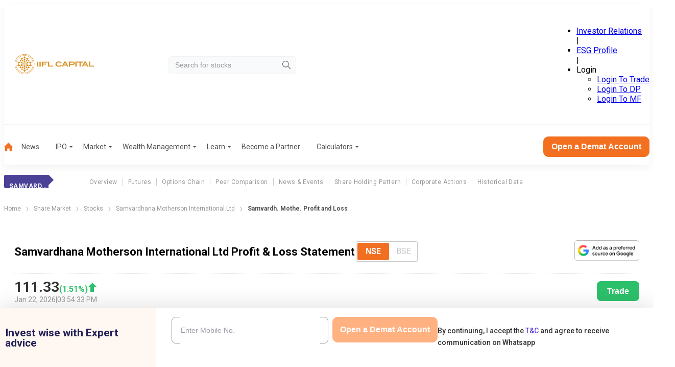

--- FILE ---
content_type: text/html; charset=utf-8
request_url: https://www.indiainfoline.com/company/samvardhana-motherson-international-ltd/profit-and-loss
body_size: 59615
content:
<!DOCTYPE html><html lang="en"><head><meta charSet="utf-8"/><meta name="viewport" content="width=device-width, initial-scale=1"/><link rel="preload" as="image" imageSrcSet="
                /_next/static/media/company_logo_mobile.8b4e2ac9.svg 1199w,
                /_next/static/media/company_logo.524dc04a.svg 1200w
              " imageSizes="(min-width: 1200px) 1200px, 100vw" fetchPriority="high"/><link rel="preload" as="image" href="/_next/static/media/hamburger-menu-mobile.42dae363.svg"/><link rel="preload" as="image" href="/_next/static/media/arrow-right-2.f82fc5aa.svg"/><link rel="preload" as="image" href="/_next/static/media/google_preferred_source_badge_dark@2x.d71c98f6.png"/><link rel="stylesheet" href="/_next/static/css/148091126f965cae.css" data-precedence="next"/><link rel="stylesheet" href="/_next/static/css/84eae6172f213f84.css" data-precedence="next"/><link rel="stylesheet" href="/_next/static/css/caa902840bbc2620.css" data-precedence="next"/><link rel="stylesheet" href="/_next/static/css/d8181d40f683dd2e.css" data-precedence="next"/><link rel="stylesheet" href="/_next/static/css/b98dc5ad9a41c58f.css" data-precedence="next"/><link rel="stylesheet" href="/_next/static/css/678c71521a738f7b.css" data-precedence="next"/><link rel="stylesheet" href="/_next/static/css/44e7294b533fd1dd.css" data-precedence="next"/><link rel="stylesheet" href="/_next/static/css/98fde2f6e13a73cf.css" data-precedence="next"/><link rel="stylesheet" href="/_next/static/css/103590bf010dc1e5.css" data-precedence="next"/><link rel="stylesheet" href="/_next/static/css/5384616cd96934fd.css" data-precedence="next"/><link rel="stylesheet" href="/_next/static/css/b5d27da483fa945e.css" data-precedence="next"/><link rel="preload" as="script" fetchPriority="low" href="/_next/static/chunks/webpack-ac0b69e26ca05c65.js"/><script src="/_next/static/chunks/fd9d1056-46246282ea823b33.js" async=""></script><script src="/_next/static/chunks/2117-e9dad47154820ed5.js" async=""></script><script src="/_next/static/chunks/main-app-5294d1645fe5526e.js" async=""></script><script src="/_next/static/chunks/8003-6633b937123ea659.js" async=""></script><script src="/_next/static/chunks/app/layout-27d62c2dd52f20ff.js" async=""></script><script src="/_next/static/chunks/3940-98c8f3b32b78f200.js" async=""></script><script src="/_next/static/chunks/5878-ada88e0a6bfdeb56.js" async=""></script><script src="/_next/static/chunks/8535-a5df8b0ed8151432.js" async=""></script><script src="/_next/static/chunks/1831-3128ce5958f3f598.js" async=""></script><script src="/_next/static/chunks/1043-6da41c07761f3ea8.js" async=""></script><script src="/_next/static/chunks/9785-f72fac225dc8dfdd.js" async=""></script><script src="/_next/static/chunks/6120-7ec1d4f5180426a6.js" async=""></script><script src="/_next/static/chunks/app/(common-layout)/(stocks)/company/%5Bslug%5D/profit-and-loss/page-baba949f4f576782.js" async=""></script><script src="/_next/static/chunks/5931-9d244d294605aa1b.js" async=""></script><script src="/_next/static/chunks/7430-f243238d084dc88f.js" async=""></script><script src="/_next/static/chunks/6288-c49cb15c521be6b0.js" async=""></script><script src="/_next/static/chunks/7955-61593b4017e61caf.js" async=""></script><script src="/_next/static/chunks/app/(stocks)/layout-d78760e768c3597c.js" async=""></script><link rel="preload" href="https://www.googletagmanager.com/gtm.js?id=GTM-P4NTXJL" as="script"/><link rel="shortcut icon" type="image/x-icon" href="/favicon.ico"/><link rel="preconnect" href="https://prod-iifl-assets.storage.googleapis.com" crossorigin="anonymous"/><title>Samvardhana Motherson International Ltd Financial: Samvardh. Mothe. Profit &amp; Loss Statement | India Infoline</title><meta name="description" content="Stay updated on Samvardhana Motherson International Ltd financial performance with its profit and loss statement in a consolidated or standalone format at India Infoline"/><meta name="robots" content="index, follow, max-video-preview:-1, max-image-preview:large, max-snippet:-1"/><link rel="canonical" href="https://www.indiainfoline.com/company/samvardhana-motherson-international-ltd/profit-and-loss"/><meta property="og:title" content="Samvardhana Motherson International Ltd Financial: Samvardh. Mothe. Profit &amp; Loss Statement | India Infoline"/><meta property="og:description" content="Stay updated on Samvardhana Motherson International Ltd financial performance with its profit and loss statement in a consolidated or standalone format at India Infoline"/><meta property="og:url" content="https://www.indiainfoline.com/company/samvardhana-motherson-international-ltd/profit-and-loss"/><meta property="og:site_name" content="India Infoline"/><meta property="og:image" content="https://www.indiainfoline.com/_next/static/media/company_logo_demat_2.8d59519e.png"/><meta property="og:image:width" content="177"/><meta property="og:image:height" content="30"/><meta property="og:type" content="website"/><meta name="twitter:card" content="summary_large_image"/><meta name="twitter:site" content="@iiflcapital"/><meta name="twitter:title" content="Samvardhana Motherson International Ltd Financial: Samvardh. Mothe. Profit &amp; Loss Statement | India Infoline"/><meta name="twitter:description" content="Stay updated on Samvardhana Motherson International Ltd financial performance with its profit and loss statement in a consolidated or standalone format at India Infoline"/><meta name="twitter:image" content="https://www.indiainfoline.com/_next/static/media/company_logo_demat_2.8d59519e.png"/><meta name="twitter:image:width" content="177"/><meta name="twitter:image:height" content="30"/><link rel="icon" href="/favicon.ico" type="image/x-icon" sizes="48x48"/><meta name="next-size-adjust"/><style>@layer global, external;</style><script src="/_next/static/chunks/polyfills-42372ed130431b0a.js" noModule=""></script></head><body class="OeL4Hw rBXKgq"><div id="header" class="jw_EUd header-is-sticky" data-name="header"><div></div><div><div class="hda96d container"><div class="X34r1F"><a href="/" rel="home" class="o9wh7E"><img src="/_next/static/media/company_logo_mobile.8b4e2ac9.svg" srcSet="
                /_next/static/media/company_logo_mobile.8b4e2ac9.svg 1199w,
                /_next/static/media/company_logo.524dc04a.svg 1200w
              " sizes="(min-width: 1200px) 1200px, 100vw" alt="iifl-logo" width="197" height="39" loading="eager" fetchPriority="high" decoding="sync"/></a></div><div class="td4qCd"><div class="zs6bEW"><input class="_Gmz0P" type="search" placeholder="Search for stocks" style="background-image:url(/_next/static/media/search-icon.b2b7c051.svg)" value=""/></div></div><div class="vnPVhF"><ul class="L2GQYj" data-class="test"><li class=" "><a href="https://www.iiflcapital.com/investor-relations/financials">Investor Relations</a></li><span>|</span><li class=" "><a href="https://esg.churchgatepartners.com/login/companyprofile?id=3100310037003100240024004100530048004F004B0041004E0041004E00590041004100560041004E004900410053004800570049004E00490024002400" rel="noopener noreferrer nofollow noindex">ESG Profile</a></li><span>|</span><li class="_BeVca"><span class="JnvXir">Login</span><ul class="P7hO4t"><li><a href="https://ttweb.indiainfoline.com/Trade/Login.aspx" rel="noopener noreferrer nofollow noindex">Login To Trade</a></li><li><a href="https://www.indiainfoline.com/client/dp-holding/login/">Login To DP</a></li><li><a href="https://mf.indiainfoline.com/MFOnline/Login?utm_source=indiainfoline&amp;utm_medium=header" rel="noopener noreferrer nofollow noindex">Login To MF</a></li></ul></li></ul></div></div><div class="OxlbGV container"><hr/></div><div class="DDWmUG container "><nav><ul role="menu"><li class=" " role="menuitem"><a href="https://www.indiainfoline.com"><img alt="Home" loading="lazy" width="17" height="17" decoding="async" data-nimg="1" style="color:transparent" src="/_next/static/media/home-icon.23078aa3.svg"/></a></li><li class=" " role="menuitem"><a class="" href="https://www.indiainfoline.com/news">News</a></li><li class=" " role="menuitem"><a class="ejojhn" href="https://www.indiainfoline.com/ipo">IPO</a></li><li class=" " role="menuitem"><a class="ejojhn" href="https://www.indiainfoline.com/markets">Market</a></li><li class=" " role="menuitem"><a class="ejojhn" href="https://www.indiainfoline.com/wealth-management">Wealth Management</a></li><li class=" " role="menuitem"><span class="ejojhn">Learn</span></li><li class=" " role="menuitem"><a class="" href="https://www.indiainfoline.com/business-partners">Become a Partner</a></li><li class=" " role="menuitem"><a class="ejojhn" href="https://www.indiainfoline.com/calculators">Calculators</a></li></ul><div><a href="https://www.indiainfoline.com/open-demat-account?utm_source=website&amp;utm_medium=Menu_Bar&amp;utm_campaign=Company_samvardhana-motherson-international-ltd Profit-And-Loss_Desktop"><button type="button" class="W1Oyww DGzCsE MoGy4T _6yqTD  large">Open a Demat Account</button></a></div></nav></div></div></div><div id="headerMobile" class="zxPmLi"><div class="t7fq0r container"><div class="_3gliP"><button class="lyrXOP"><img alt="icon" height="24" width="24" loading="eager" src="/_next/static/media/hamburger-menu-mobile.42dae363.svg"/></button><a href="/" rel="home" class="o9wh7E"><img src="/_next/static/media/company_logo_mobile.8b4e2ac9.svg" srcSet="
                /_next/static/media/company_logo_mobile.8b4e2ac9.svg 1199w,
                /_next/static/media/company_logo.524dc04a.svg 1200w
              " sizes="(min-width: 1200px) 1200px, 100vw" alt="iifl-logo" width="184" height="37" loading="eager" fetchPriority="high" decoding="sync"/></a></div><div class="TZ_yjv"><div class="zs6bEW"><input class="_Gmz0P" placeholder="Search for stocks" style="background-image:url(/_next/static/media/search-icon.b2b7c051.svg)" value=""/></div></div><div class=""></div></div></div><div><div class="_2297UN container" data-class="menuLabelList"><div class="qjrkH2"><label><p class="S_ZmhN">Samvardh. Mothe.</p></label><ul><li><a class="" href="/company/samvardhana-motherson-international-ltd-share-price">Overview</a></li><li><a class="" href="/company/samvardhana-motherson-international-ltd/futures">Futures</a></li><li><a class="" href="/company/samvardhana-motherson-international-ltd/options">Options Chain</a></li><li><a class="" href="/company/samvardhana-motherson-international-ltd/peer-comparison">Peer Comparison</a></li><li><a class="" href="/company/samvardhana-motherson-international-ltd/news">News &amp; Events</a></li><li><a class="" href="/company/samvardhana-motherson-international-ltd/share-holding">Share Holding Pattern</a></li><li><a class="" href="/company/samvardhana-motherson-international-ltd/corporate-action">Corporate Actions</a></li><li><a class="" href="/company/samvardhana-motherson-international-ltd-historical-data">Historical Data</a></li></ul></div></div><div class="container"><nav class="SSIhib" aria-label="breadcrumb"><ol><li><a href="/"><span>Home</span></a><span class="j3OhRC"><img src="/_next/static/media/arrow-right-2.f82fc5aa.svg" alt="Separator Img"/></span></li><li><a href="/markets"><span>Share Market</span></a><span class="j3OhRC"><img src="/_next/static/media/arrow-right-2.f82fc5aa.svg" alt="Separator Img"/></span></li><li><a href="/company"><span>Stocks</span></a><span class="j3OhRC"><img src="/_next/static/media/arrow-right-2.f82fc5aa.svg" alt="Separator Img"/></span></li><li><a href="/company/samvardhana-motherson-international-ltd-share-price"><span>Samvardhana Motherson International Ltd</span></a><span class="j3OhRC"><img src="/_next/static/media/arrow-right-2.f82fc5aa.svg" alt="Separator Img"/></span></li><li class="active"><span>Samvardh. Mothe. Profit and Loss</span></li></ol></nav></div><div class="container"><div class="_85iZ6t"><div class="_s6cD_"><div class="uUfeEq Jd5KZU"><div class="_36o_g7"><div class="YS_yP_"><h1>Samvardhana Motherson International Ltd Profit &amp; Loss Statement</h1><div class="etx6fp"><div><fieldset class="WoUFSN  radioButtonGroup"><input type="radio" id=":R4kujttttrcukq:-0" hidden="" name=":R4kujttttrcukq:" checked="" value="NSE"/><label for=":R4kujttttrcukq:-0">NSE</label><input type="radio" id=":R4kujttttrcukq:-1" hidden="" name=":R4kujttttrcukq:" value="BSE"/><label for=":R4kujttttrcukq:-1">BSE</label></fieldset></div></div></div><div class="fpThsC"><div class="Ga7FBd"><div><fieldset class="WoUFSN  radioButtonGroup"><input type="radio" id=":R34ujttttrcukq:-0" hidden="" name=":R34ujttttrcukq:" checked="" value="NSE"/><label for=":R34ujttttrcukq:-0">NSE</label><input type="radio" id=":R34ujttttrcukq:-1" hidden="" name=":R34ujttttrcukq:" value="BSE"/><label for=":R34ujttttrcukq:-1">BSE</label></fieldset></div></div><div class="nphNIt"><a href="https://www.google.com/preferences/source?q=https://www.indiainfoline.com" target="_blank" title="Preferred Source on Google"><img src="/_next/static/media/google_preferred_source_badge_dark@2x.d71c98f6.png" alt="Add as a Preferred Source on Google" class="ag8uc7"/></a></div></div></div><div class="E1MnvT"><div class="ElgLgW"><div class="MYXE_N" id="price-stocks" data-class="priceUpdateWrapper"><div class="_UQj81"><div class="_0jA1qg"><span>₹<!-- -->111.33</span></div><div class="h22FGb  _8k1eEu false"><div class="_8FxGt2"> <span>(<!-- -->1.51<!-- -->%)</span></div><div class="wZ_NYV" data-class="priceIndicateWrapper"><span></span></div></div></div><div class="bUJ1to"><span>Jan 22, 2026</span><span>|</span><span>03:54:33 PM</span></div></div></div><a href="https://ttweb.indiainfoline.com/Trade/Login.aspx" target="_blank" class="eKOhPH"><button>Trade</button></a></div></div></div><div class="v_VTu8"><div class="TiITnv" data-class="expertFormWrapper"><div class="jhzsD9 hideDematElement"><p class="_3su0vN">Invest wise with Expert advice</p></div><div class="d7JHLd"><form class="P2PAhO"><div class="V0xv_g"><div class="_0mJnYc dematRow gpXcaF"><div class="rAhBQh"><div data-class="inputWrapper" class="yE4a_s _kRq2x  rAhBQh"><input type="tel" id="article-phoneNumber" placeholder="Enter Your Mobile Number" maxLength="10" class="jC7Bxm" name="phoneNumber" value=""/></div></div><div class="_3al3mH dematButtonRow"><button type="button" class="W1Oyww d8Cwlg MoGy4T SNMH_5  KHlFLc" disabled="">Get Started</button></div></div><p class="termsAndConditionsParagraph">By continuing, I accept the<!-- --> <a target="_blank" href="https://www.indiainfoline.com/iserve-open-demat/terms-conditions.html">T&amp;C</a> <!-- -->and agree to receive communication on Whatsapp</p></div></form></div></div></div><div class="_2RwcMx"><div class="nMFOii"><div class="TiITnv" data-class="expertFormWrapper"><div class="jhzsD9 hideDematElement"><p class="_3su0vN">Invest wise with Expert advice</p></div><div class="d7JHLd"><form class="P2PAhO"><div class="V0xv_g"><div class="_0mJnYc dematRow gpXcaF"><div class="rAhBQh"><div data-class="inputWrapper" class="yE4a_s _kRq2x  rAhBQh"><input type="tel" id="article-phoneNumber" placeholder="Enter Your Mobile Number" maxLength="10" class="jC7Bxm" name="phoneNumber" value=""/></div></div><div class="_3al3mH dematButtonRow"><button type="button" class="W1Oyww d8Cwlg MoGy4T SNMH_5  KHlFLc" disabled="">Get Started</button></div></div><p class="termsAndConditionsParagraph">By continuing, I accept the<!-- --> <a target="_blank" href="https://www.indiainfoline.com/iserve-open-demat/terms-conditions.html">T&amp;C</a> <!-- -->and agree to receive communication on Whatsapp</p></div></form></div></div></div><div class="nMFOii"><div class="GCVtiP"><h2>QUICKLINKS FOR <!-- -->Samvardhana Motherson International Ltd</h2><div class=""><div class="W3150W"><h5>Information</h5><a href="https://www.indiainfoline.com/company/samvardhana-motherson-international-ltd-share-price">Share Price</a><a href="https://www.indiainfoline.com/company/samvardhana-motherson-international-ltd/futures">Futures Price</a><a href="https://www.indiainfoline.com/company/samvardhana-motherson-international-ltd/options">Option Chain</a><a href="https://www.indiainfoline.com/company/samvardhana-motherson-international-ltd-historical-data">Historical Data</a></div><div class="W3150W"><h5>Financials</h5><a href="https://www.indiainfoline.com/company/samvardhana-motherson-international-ltd/profit-and-loss">Profit &amp; Loss</a><a href="https://www.indiainfoline.com/company/samvardhana-motherson-international-ltd/balance-sheet">Balance Sheet</a><a href="https://www.indiainfoline.com/company/samvardhana-motherson-international-ltd/cash-flow">Cash Flow</a><a href="https://www.indiainfoline.com/company/samvardhana-motherson-international-ltd/ratio">Key Ratios</a></div><div class="W3150W"><h5>Results</h5><a href="https://www.indiainfoline.com/company/samvardhana-motherson-international-ltd/results/quarterly-result">Quarterly Result</a><a href="https://www.indiainfoline.com/company/samvardhana-motherson-international-ltd/results/half-yearly-result">Half Yearly Result</a><a href="https://www.indiainfoline.com/company/samvardhana-motherson-international-ltd/results/nine-monthly-result">Nine Monthly Result</a><a href="https://www.indiainfoline.com/company/samvardhana-motherson-international-ltd/results/annual-result">Annual Result</a></div><div class="W3150W"><h5>News</h5><a href="https://www.indiainfoline.com/company/samvardhana-motherson-international-ltd/news">Company</a></div></div></div></div></div><div class="DKNoup"><div data-class="card-component" class="lBCrB0 "><h2>FINANCIALS</h2><div class="styles.tabLists"><div class="u39rdm" data-class="tabs-wrapper"><div class="tabs wWZO8Y " data-class="tabs-container"><a href="/company/samvardhana-motherson-international-ltd/profit-and-loss" class="_56RYmn YvgBwq">Profit &amp; Loss</a><a href="/company/samvardhana-motherson-international-ltd/balance-sheet" class="_56RYmn ">Balance Sheet</a><a href="/company/samvardhana-motherson-international-ltd/cash-flow" class="_56RYmn ">Cash Flow</a><a href="/company/samvardhana-motherson-international-ltd/ratio" class="_56RYmn ">Ratios</a><a href="/company/samvardhana-motherson-international-ltd/results/quarterly-result" class="_56RYmn ">Results</a></div><div class="Cs9Pbd"><div class=""></div><div class="oSVMbO"></div><div class="oSVMbO"></div><div class="oSVMbO"></div><div class="oSVMbO"></div></div></div></div><div class="DPtelU"><div class="Tobep4"><div class="xoDswh"><div><div><fieldset class="WoUFSN  radioButtonGroup"><input type="radio" id=":Rbmejttttrcukq:-0" hidden="" name=":Rbmejttttrcukq:" value="Consolidated"/><label for=":Rbmejttttrcukq:-0">Consolidated</label><input type="radio" id=":Rbmejttttrcukq:-1" hidden="" name=":Rbmejttttrcukq:" checked="" value="Standalone"/><label for=":Rbmejttttrcukq:-1">Standalone</label></fieldset></div></div><div><div><fieldset class="vS5Rql"><input type="radio" id=":Rjmejttttrcukq:" hidden="" name=":RjmejttttrcukqH2:" value="Graph"/><label for=":Rjmejttttrcukq:">Graph</label><input type="radio" id=":RjmejttttrcukqH1:" hidden="" name=":RjmejttttrcukqH2:" checked="" value="Table"/><label for=":RjmejttttrcukqH1:">Table</label></fieldset></div></div></div><div class="SokMYh"></div><div class=""><div class="IyhS53"><table><thead><tr><th class="phDs5H">Y/e 31 Mar( In .Cr)</th><th class="">Mar-2022</th><th class="">Mar-2021</th><th class="">Mar-2020</th><th class="">Mar-2018</th></tr></thead><tbody><tr><td id="column-0" class="phDs5H"><p class="">Revenue</p></td><td id="column-1" class=""><p class="">5,344.8</p></td><td id="column-2" class=""><p class="">3,669.2</p></td><td id="column-3" class=""><p class="">6,873.8</p></td><td id="column-4" class=""><p class="">7,465.6</p></td></tr><tr><td id="column-0" class="phDs5H"><p class="">yoy growth (%)</p></td><td id="column-1" class=""><p class="">45.66</p></td><td id="column-2" class=""><p class="">-46.62</p></td><td id="column-3" class=""><p class="">-7.92</p></td><td id="column-4" class=""><p class="">18.79</p></td></tr><tr><td id="column-0" class="phDs5H"><p class="">Raw materials</p></td><td id="column-1" class=""><p class="">-3,392.7</p></td><td id="column-2" class=""><p class="">-2,184.5</p></td><td id="column-3" class=""><p class="">-3,716.4</p></td><td id="column-4" class=""><p class="">-4,098.7</p></td></tr><tr><td id="column-0" class="phDs5H"><p class="">As % of sales</p></td><td id="column-1" class=""><p class="">63.47</p></td><td id="column-2" class=""><p class="">59.53</p></td><td id="column-3" class=""><p class="">54.06</p></td><td id="column-4" class=""><p class="">54.9</p></td></tr><tr><td id="column-0" class="phDs5H"><p class="">Employee costs</p></td><td id="column-1" class=""><p class="">-607.7</p></td><td id="column-2" class=""><p class="">-502.5</p></td><td id="column-3" class=""><p class="">-1,217.6</p></td><td id="column-4" class=""><p class="">-1,061.9</p></td></tr><tr><td id="column-0" class="phDs5H"><p class="">As % of sales</p></td><td id="column-1" class=""><p class="">11.36</p></td><td id="column-2" class=""><p class="">13.69</p></td><td id="column-3" class=""><p class="">17.71</p></td><td id="column-4" class=""><p class="">14.22</p></td></tr><tr><td id="column-0" class="phDs5H"><p class="">Other costs</p></td><td id="column-1" class=""><p class="">-742.6</p></td><td id="column-2" class=""><p class="">-541.5</p></td><td id="column-3" class=""><p class="">-837.9</p></td><td id="column-4" class=""><p class="">-973.1</p></td></tr><tr><td id="column-0" class="phDs5H"><p class="">As % of sales (Other Cost)</p></td><td id="column-1" class=""><p class="">13.89</p></td><td id="column-2" class=""><p class="">14.75</p></td><td id="column-3" class=""><p class="">12.18</p></td><td id="column-4" class=""><p class="">13.03</p></td></tr><tr><td id="column-0" class="phDs5H"><p class="">Operating profit</p></td><td id="column-1" class=""><p class="">601.8</p></td><td id="column-2" class=""><p class="">440.7</p></td><td id="column-3" class=""><p class="">1,101.9</p></td><td id="column-4" class=""><p class="">1,331.9</p></td></tr><tr><td id="column-0" class="phDs5H"><p class="">OPM</p></td><td id="column-1" class=""><p class="">11.25</p></td><td id="column-2" class=""><p class="">12.01</p></td><td id="column-3" class=""><p class="">16.03</p></td><td id="column-4" class=""><p class="">17.84</p></td></tr><tr><td id="column-0" class="phDs5H"><p class="">Depreciation</p></td><td id="column-1" class=""><p class="">-204.2</p></td><td id="column-2" class=""><p class="">-198.3</p></td><td id="column-3" class=""><p class="">-288.3</p></td><td id="column-4" class=""><p class="">-218.3</p></td></tr><tr><td id="column-0" class="phDs5H"><p class="">Interest expense</p></td><td id="column-1" class=""><p class="">-141.1</p></td><td id="column-2" class=""><p class="">-89.7</p></td><td id="column-3" class=""><p class="">-30.6</p></td><td id="column-4" class=""><p class="">-43.3</p></td></tr><tr><td id="column-0" class="phDs5H"><p class="">Other income</p></td><td id="column-1" class=""><p class="">711.4</p></td><td id="column-2" class=""><p class="">110.4</p></td><td id="column-3" class=""><p class="">378.4</p></td><td id="column-4" class=""><p class="">140.4</p></td></tr><tr><td id="column-0" class="phDs5H"><p class="">Profit before tax</p></td><td id="column-1" class=""><p class="">967.9</p></td><td id="column-2" class=""><p class="">263.1</p></td><td id="column-3" class=""><p class="">1,161.4</p></td><td id="column-4" class=""><p class="">1,210.7</p></td></tr><tr><td id="column-0" class="phDs5H"><p class="">Taxes</p></td><td id="column-1" class=""><p class="">-120.2</p></td><td id="column-2" class=""><p class="">-49.1</p></td><td id="column-3" class=""><p class="">-262.6</p></td><td id="column-4" class=""><p class="">-331.6</p></td></tr><tr><td id="column-0" class="phDs5H"><p class="">Tax rate</p></td><td id="column-1" class=""><p class="">-12.41</p></td><td id="column-2" class=""><p class="">-18.66</p></td><td id="column-3" class=""><p class="">-22.61</p></td><td id="column-4" class=""><p class="">-27.38</p></td></tr><tr><td id="column-0" class="phDs5H"><p class="">Minorities and other</p></td><td id="column-1" class=""><p class="">364.2</p></td><td id="column-2" class=""><p class="">326.6</p></td><td id="column-3" class=""><p class="">0</p></td><td id="column-4" class=""><p class="">0</p></td></tr><tr><td id="column-0" class="phDs5H"><p class="">Adj. profit</p></td><td id="column-1" class=""><p class="">1,211.9</p></td><td id="column-2" class=""><p class="">540.6</p></td><td id="column-3" class=""><p class="">898.8</p></td><td id="column-4" class=""><p class="">879.1</p></td></tr><tr><td id="column-0" class="phDs5H"><p class="">Exceptional items</p></td><td id="column-1" class=""><p class="">-48.1</p></td><td id="column-2" class=""><p class="">-19.9</p></td><td id="column-3" class=""><p class="">0</p></td><td id="column-4" class=""><p class="">0</p></td></tr><tr><td id="column-0" class="phDs5H"><p class="">Net profit</p></td><td id="column-1" class=""><p class="">1,163.8</p></td><td id="column-2" class=""><p class="">520.7</p></td><td id="column-3" class=""><p class="">898.8</p></td><td id="column-4" class=""><p class="">879.1</p></td></tr><tr><td id="column-0" class="phDs5H"><p class="">yoy growth (%)</p></td><td id="column-1" class=""><p class="">123.5</p></td><td id="column-2" class=""><p class="">-42.06</p></td><td id="column-3" class=""><p class="">2.24</p></td><td id="column-4" class=""><p class="">6.26</p></td></tr><tr><td id="column-0" class="phDs5H"><p class="">NPM</p></td><td id="column-1" class=""><p class="">21.77</p></td><td id="column-2" class=""><p class="">14.19</p></td><td id="column-3" class=""><p class="">13.07</p></td><td id="column-4" class=""><p class="">11.77</p></td></tr></tbody></table></div></div></div></div></div><div data-class="card-component" class="lBCrB0 "><h2>Samvardh. Mothe.<!-- --> : related Articles</h2><div class="SdYGTv newsPage"><div class="LnvP42"><div class="_2KG_2_ stockRelatedNewsImage"><img alt="Top Stocks for Today - 10th September 2025" src="https://prod-iifl-assets.storage.googleapis.com/2024/11/Top-Stocks-3-200x113.jpg.webp" width="356" height="189" loading="lazy"/></div><div class="NzKNVH"><div class="_1R_vtP"><h3><a href="/news/markets/top-stocks-for-today-10th-september-2025">Top Stocks for Today - 10th September 2025</a></h3><div class="Px4sND"><div><div class="MRcfL9"><svg xmlns="http://www.w3.org/2000/svg" x="0px" y="0px" width="24" height="24" fill="#BFBFBF" viewBox="0 0 24 24"><path d="M 18 2 A 3 3 0 0 0 15 5 A 3 3 0 0 0 15.054688 5.5605469 L 7.9394531 9.7109375 A 3 3 0 0 0 6 9 A 3 3 0 0 0 3 12 A 3 3 0 0 0 6 15 A 3 3 0 0 0 7.9355469 14.287109 L 15.054688 18.439453 A 3 3 0 0 0 15 19 A 3 3 0 0 0 18 22 A 3 3 0 0 0 21 19 A 3 3 0 0 0 18 16 A 3 3 0 0 0 16.0625 16.712891 L 8.9453125 12.560547 A 3 3 0 0 0 9 12 A 3 3 0 0 0 8.9453125 11.439453 L 16.060547 7.2890625 A 3 3 0 0 0 18 8 A 3 3 0 0 0 21 5 A 3 3 0 0 0 18 2 z"></path></svg></div><div class="wh8DrG w43_HZ"><div class="bySjWq"><div style="min-width:50px"><a href="https://api.whatsapp.com/send?text=Top%20Stocks%20for%20Today%20-%2010th%20September%202025%20https%3A%2F%2Fwww.indiainfoline.com%2Fnews%2Fmarkets%2Ftop-stocks-for-today-10th-september-2025" target="_blank" rel="noopener noreferrer nofollow"><img alt="Whatsapp" loading="lazy" width="48" height="48" decoding="async" data-nimg="1" style="color:transparent" src="/_next/static/media/whatsapp.d8962758.svg"/></a></div><div style="min-width:50px"><a href="https://www.facebook.com/sharer/sharer.php?u=https%3A%2F%2Fwww.indiainfoline.com%2Fnews%2Fmarkets%2Ftop-stocks-for-today-10th-september-2025" target="_blank" rel="noopener noreferrer nofollow"><img alt="Facebook" loading="lazy" width="48" height="48" decoding="async" data-nimg="1" style="color:transparent" src="/_next/static/media/facebook.d0b0206c.svg"/></a></div><div style="min-width:50px"><a href="https://twitter.com/intent/tweet?url=https%3A%2F%2Fwww.indiainfoline.com%2Fnews%2Fmarkets%2Ftop-stocks-for-today-10th-september-2025&amp;text=Top%20Stocks%20for%20Today%20-%2010th%20September%202025" target="_blank" rel="noopener noreferrer nofollow"><img alt="Twitter" loading="lazy" width="48" height="48" decoding="async" data-nimg="1" style="color:transparent" src="/_next/static/media/twitterx.42ab584b.svg"/></a></div><div style="min-width:50px"><a href="https://www.linkedin.com/sharing/share-offsite/?url=https%3A%2F%2Fwww.indiainfoline.com%2Fnews%2Fmarkets%2Ftop-stocks-for-today-10th-september-2025" target="_blank" rel="noopener noreferrer nofollow"><img alt="LinkedIn" loading="lazy" width="48" height="48" decoding="async" data-nimg="1" style="color:transparent" src="/_next/static/media/linkedin.4a928285.svg"/></a></div><button aria-label="copy" class="dRvDsr"><svg xmlns="http://www.w3.org/2000/svg" width="24" height="24" viewBox="0 0 16 16" fill="none"><path d="M2.60016 7.99984C2.60016 6.85984 3.52683 5.93317 4.66683 5.93317H7.3335V4.6665H4.66683C2.82683 4.6665 1.3335 6.15984 1.3335 7.99984C1.3335 9.83984 2.82683 11.3332 4.66683 11.3332H7.3335V10.0665H4.66683C3.52683 10.0665 2.60016 9.13984 2.60016 7.99984ZM5.3335 8.6665H10.6668V7.33317H5.3335V8.6665ZM11.3335 4.6665H8.66683V5.93317H11.3335C12.4735 5.93317 13.4002 6.85984 13.4002 7.99984C13.4002 9.13984 12.4735 10.0665 11.3335 10.0665H8.66683V11.3332H11.3335C13.1735 11.3332 14.6668 9.83984 14.6668 7.99984C14.6668 6.15984 13.1735 4.6665 11.3335 4.6665Z" fill="#633EE3"></path></svg> Copy Link</button></div></div></div></div></div><p>Here are some of the stocks that may see significant price movement today: Bajaj Auto, Sterling &amp; Wilson Renewable, Vodafone Idea, etc.</p><div class="ALs5UU"><span>10 Sep 2025</span><span class="pipe">|</span><span>07:25 AM</span></div><a href="/news/markets/top-stocks-for-today-10th-september-2025" class="Qn4KgX hideStockElement">Read More</a></div></div><div class="LnvP42"><div class="_2KG_2_ stockRelatedNewsImage"><img alt="Samvardhana Motherson to pick up majority stake in Yutaka Giken" src="https://prod-iifl-assets.storage.googleapis.com/2024/10/BPO-Sector-3-1-2-200x113.jpg.webp" width="356" height="189" loading="lazy"/></div><div class="NzKNVH"><div class="_1R_vtP"><h3><a href="/news/companies/samvardhana-motherson-to-pick-up-majority-stake-in-yutaka-giken">Samvardhana Motherson to pick up majority stake in Yutaka Giken</a></h3><div class="Px4sND"><div><div class="MRcfL9"><svg xmlns="http://www.w3.org/2000/svg" x="0px" y="0px" width="24" height="24" fill="#BFBFBF" viewBox="0 0 24 24"><path d="M 18 2 A 3 3 0 0 0 15 5 A 3 3 0 0 0 15.054688 5.5605469 L 7.9394531 9.7109375 A 3 3 0 0 0 6 9 A 3 3 0 0 0 3 12 A 3 3 0 0 0 6 15 A 3 3 0 0 0 7.9355469 14.287109 L 15.054688 18.439453 A 3 3 0 0 0 15 19 A 3 3 0 0 0 18 22 A 3 3 0 0 0 21 19 A 3 3 0 0 0 18 16 A 3 3 0 0 0 16.0625 16.712891 L 8.9453125 12.560547 A 3 3 0 0 0 9 12 A 3 3 0 0 0 8.9453125 11.439453 L 16.060547 7.2890625 A 3 3 0 0 0 18 8 A 3 3 0 0 0 21 5 A 3 3 0 0 0 18 2 z"></path></svg></div><div class="wh8DrG w43_HZ"><div class="bySjWq"><div style="min-width:50px"><a href="https://api.whatsapp.com/send?text=Samvardhana%20Motherson%20to%20pick%20up%20majority%20stake%20in%20Yutaka%20Giken%20https%3A%2F%2Fwww.indiainfoline.com%2Fnews%2Fcompanies%2Fsamvardhana-motherson-to-pick-up-majority-stake-in-yutaka-giken" target="_blank" rel="noopener noreferrer nofollow"><img alt="Whatsapp" loading="lazy" width="48" height="48" decoding="async" data-nimg="1" style="color:transparent" src="/_next/static/media/whatsapp.d8962758.svg"/></a></div><div style="min-width:50px"><a href="https://www.facebook.com/sharer/sharer.php?u=https%3A%2F%2Fwww.indiainfoline.com%2Fnews%2Fcompanies%2Fsamvardhana-motherson-to-pick-up-majority-stake-in-yutaka-giken" target="_blank" rel="noopener noreferrer nofollow"><img alt="Facebook" loading="lazy" width="48" height="48" decoding="async" data-nimg="1" style="color:transparent" src="/_next/static/media/facebook.d0b0206c.svg"/></a></div><div style="min-width:50px"><a href="https://twitter.com/intent/tweet?url=https%3A%2F%2Fwww.indiainfoline.com%2Fnews%2Fcompanies%2Fsamvardhana-motherson-to-pick-up-majority-stake-in-yutaka-giken&amp;text=Samvardhana%20Motherson%20to%20pick%20up%20majority%20stake%20in%20Yutaka%20Giken" target="_blank" rel="noopener noreferrer nofollow"><img alt="Twitter" loading="lazy" width="48" height="48" decoding="async" data-nimg="1" style="color:transparent" src="/_next/static/media/twitterx.42ab584b.svg"/></a></div><div style="min-width:50px"><a href="https://www.linkedin.com/sharing/share-offsite/?url=https%3A%2F%2Fwww.indiainfoline.com%2Fnews%2Fcompanies%2Fsamvardhana-motherson-to-pick-up-majority-stake-in-yutaka-giken" target="_blank" rel="noopener noreferrer nofollow"><img alt="LinkedIn" loading="lazy" width="48" height="48" decoding="async" data-nimg="1" style="color:transparent" src="/_next/static/media/linkedin.4a928285.svg"/></a></div><button aria-label="copy" class="dRvDsr"><svg xmlns="http://www.w3.org/2000/svg" width="24" height="24" viewBox="0 0 16 16" fill="none"><path d="M2.60016 7.99984C2.60016 6.85984 3.52683 5.93317 4.66683 5.93317H7.3335V4.6665H4.66683C2.82683 4.6665 1.3335 6.15984 1.3335 7.99984C1.3335 9.83984 2.82683 11.3332 4.66683 11.3332H7.3335V10.0665H4.66683C3.52683 10.0665 2.60016 9.13984 2.60016 7.99984ZM5.3335 8.6665H10.6668V7.33317H5.3335V8.6665ZM11.3335 4.6665H8.66683V5.93317H11.3335C12.4735 5.93317 13.4002 6.85984 13.4002 7.99984C13.4002 9.13984 12.4735 10.0665 11.3335 10.0665H8.66683V11.3332H11.3335C13.1735 11.3332 14.6668 9.83984 14.6668 7.99984C14.6668 6.15984 13.1735 4.6665 11.3335 4.6665Z" fill="#633EE3"></path></svg> Copy Link</button></div></div></div></div></div><p>Yutaka Giken is a company based in Japan and is listed on the Tokyo Stock Exchange. The company currently has a 62% stake in Shinnichi Kogyo.</p><div class="ALs5UU"><span>29 Aug 2025</span><span class="pipe">|</span><span>02:40 PM</span></div><a href="/news/companies/samvardhana-motherson-to-pick-up-majority-stake-in-yutaka-giken" class="Qn4KgX hideStockElement">Read More</a></div></div><div class="LnvP42"><div class="_2KG_2_ stockRelatedNewsImage"><img alt="Top Stocks for Today - 30th May 2025" src="https://prod-iifl-assets.storage.googleapis.com/2024/11/Top-Stocks-2-200x113.jpg.webp" width="356" height="189" loading="lazy"/></div><div class="NzKNVH"><div class="_1R_vtP"><h3><a href="/news/markets/top-stocks-for-today-30th-may-2025">Top Stocks for Today - 30th May 2025</a></h3><div class="Px4sND"><div><div class="MRcfL9"><svg xmlns="http://www.w3.org/2000/svg" x="0px" y="0px" width="24" height="24" fill="#BFBFBF" viewBox="0 0 24 24"><path d="M 18 2 A 3 3 0 0 0 15 5 A 3 3 0 0 0 15.054688 5.5605469 L 7.9394531 9.7109375 A 3 3 0 0 0 6 9 A 3 3 0 0 0 3 12 A 3 3 0 0 0 6 15 A 3 3 0 0 0 7.9355469 14.287109 L 15.054688 18.439453 A 3 3 0 0 0 15 19 A 3 3 0 0 0 18 22 A 3 3 0 0 0 21 19 A 3 3 0 0 0 18 16 A 3 3 0 0 0 16.0625 16.712891 L 8.9453125 12.560547 A 3 3 0 0 0 9 12 A 3 3 0 0 0 8.9453125 11.439453 L 16.060547 7.2890625 A 3 3 0 0 0 18 8 A 3 3 0 0 0 21 5 A 3 3 0 0 0 18 2 z"></path></svg></div><div class="wh8DrG w43_HZ"><div class="bySjWq"><div style="min-width:50px"><a href="https://api.whatsapp.com/send?text=Top%20Stocks%20for%20Today%20-%2030th%20May%202025%20https%3A%2F%2Fwww.indiainfoline.com%2Fnews%2Fmarkets%2Ftop-stocks-for-today-30th-may-2025" target="_blank" rel="noopener noreferrer nofollow"><img alt="Whatsapp" loading="lazy" width="48" height="48" decoding="async" data-nimg="1" style="color:transparent" src="/_next/static/media/whatsapp.d8962758.svg"/></a></div><div style="min-width:50px"><a href="https://www.facebook.com/sharer/sharer.php?u=https%3A%2F%2Fwww.indiainfoline.com%2Fnews%2Fmarkets%2Ftop-stocks-for-today-30th-may-2025" target="_blank" rel="noopener noreferrer nofollow"><img alt="Facebook" loading="lazy" width="48" height="48" decoding="async" data-nimg="1" style="color:transparent" src="/_next/static/media/facebook.d0b0206c.svg"/></a></div><div style="min-width:50px"><a href="https://twitter.com/intent/tweet?url=https%3A%2F%2Fwww.indiainfoline.com%2Fnews%2Fmarkets%2Ftop-stocks-for-today-30th-may-2025&amp;text=Top%20Stocks%20for%20Today%20-%2030th%20May%202025" target="_blank" rel="noopener noreferrer nofollow"><img alt="Twitter" loading="lazy" width="48" height="48" decoding="async" data-nimg="1" style="color:transparent" src="/_next/static/media/twitterx.42ab584b.svg"/></a></div><div style="min-width:50px"><a href="https://www.linkedin.com/sharing/share-offsite/?url=https%3A%2F%2Fwww.indiainfoline.com%2Fnews%2Fmarkets%2Ftop-stocks-for-today-30th-may-2025" target="_blank" rel="noopener noreferrer nofollow"><img alt="LinkedIn" loading="lazy" width="48" height="48" decoding="async" data-nimg="1" style="color:transparent" src="/_next/static/media/linkedin.4a928285.svg"/></a></div><button aria-label="copy" class="dRvDsr"><svg xmlns="http://www.w3.org/2000/svg" width="24" height="24" viewBox="0 0 16 16" fill="none"><path d="M2.60016 7.99984C2.60016 6.85984 3.52683 5.93317 4.66683 5.93317H7.3335V4.6665H4.66683C2.82683 4.6665 1.3335 6.15984 1.3335 7.99984C1.3335 9.83984 2.82683 11.3332 4.66683 11.3332H7.3335V10.0665H4.66683C3.52683 10.0665 2.60016 9.13984 2.60016 7.99984ZM5.3335 8.6665H10.6668V7.33317H5.3335V8.6665ZM11.3335 4.6665H8.66683V5.93317H11.3335C12.4735 5.93317 13.4002 6.85984 13.4002 7.99984C13.4002 9.13984 12.4735 10.0665 11.3335 10.0665H8.66683V11.3332H11.3335C13.1735 11.3332 14.6668 9.83984 14.6668 7.99984C14.6668 6.15984 13.1735 4.6665 11.3335 4.6665Z" fill="#633EE3"></path></svg> Copy Link</button></div></div></div></div></div><p>Here are some of the stocks that may see significant price movement today: Amara Raja, NBCC, Samvardhana Motherson, etc.</p><div class="ALs5UU"><span>30 May 2025</span><span class="pipe">|</span><span>06:09 AM</span></div><a href="/news/markets/top-stocks-for-today-30th-may-2025" class="Qn4KgX hideStockElement">Read More</a></div></div><div class="LnvP42"><div class="_2KG_2_ stockRelatedNewsImage"><img alt="Motherson Wins Major Airbus Contract for Aircraft Components" src="https://prod-iifl-assets.storage.googleapis.com/2024/11/Transport-Sector-3-1-200x113.jpg.webp" width="356" height="189" loading="lazy"/></div><div class="NzKNVH"><div class="_1R_vtP"><h3><a href="/news/business/motherson-wins-major-airbus-contract-for-aircraft-components">Motherson Wins Major Airbus Contract for Aircraft Components</a></h3><div class="Px4sND"><div><div class="MRcfL9"><svg xmlns="http://www.w3.org/2000/svg" x="0px" y="0px" width="24" height="24" fill="#BFBFBF" viewBox="0 0 24 24"><path d="M 18 2 A 3 3 0 0 0 15 5 A 3 3 0 0 0 15.054688 5.5605469 L 7.9394531 9.7109375 A 3 3 0 0 0 6 9 A 3 3 0 0 0 3 12 A 3 3 0 0 0 6 15 A 3 3 0 0 0 7.9355469 14.287109 L 15.054688 18.439453 A 3 3 0 0 0 15 19 A 3 3 0 0 0 18 22 A 3 3 0 0 0 21 19 A 3 3 0 0 0 18 16 A 3 3 0 0 0 16.0625 16.712891 L 8.9453125 12.560547 A 3 3 0 0 0 9 12 A 3 3 0 0 0 8.9453125 11.439453 L 16.060547 7.2890625 A 3 3 0 0 0 18 8 A 3 3 0 0 0 21 5 A 3 3 0 0 0 18 2 z"></path></svg></div><div class="wh8DrG w43_HZ"><div class="bySjWq"><div style="min-width:50px"><a href="https://api.whatsapp.com/send?text=Motherson%20Wins%20Major%20Airbus%20Contract%20for%20Aircraft%20Components%20https%3A%2F%2Fwww.indiainfoline.com%2Fnews%2Fbusiness%2Fmotherson-wins-major-airbus-contract-for-aircraft-components" target="_blank" rel="noopener noreferrer nofollow"><img alt="Whatsapp" loading="lazy" width="48" height="48" decoding="async" data-nimg="1" style="color:transparent" src="/_next/static/media/whatsapp.d8962758.svg"/></a></div><div style="min-width:50px"><a href="https://www.facebook.com/sharer/sharer.php?u=https%3A%2F%2Fwww.indiainfoline.com%2Fnews%2Fbusiness%2Fmotherson-wins-major-airbus-contract-for-aircraft-components" target="_blank" rel="noopener noreferrer nofollow"><img alt="Facebook" loading="lazy" width="48" height="48" decoding="async" data-nimg="1" style="color:transparent" src="/_next/static/media/facebook.d0b0206c.svg"/></a></div><div style="min-width:50px"><a href="https://twitter.com/intent/tweet?url=https%3A%2F%2Fwww.indiainfoline.com%2Fnews%2Fbusiness%2Fmotherson-wins-major-airbus-contract-for-aircraft-components&amp;text=Motherson%20Wins%20Major%20Airbus%20Contract%20for%20Aircraft%20Components" target="_blank" rel="noopener noreferrer nofollow"><img alt="Twitter" loading="lazy" width="48" height="48" decoding="async" data-nimg="1" style="color:transparent" src="/_next/static/media/twitterx.42ab584b.svg"/></a></div><div style="min-width:50px"><a href="https://www.linkedin.com/sharing/share-offsite/?url=https%3A%2F%2Fwww.indiainfoline.com%2Fnews%2Fbusiness%2Fmotherson-wins-major-airbus-contract-for-aircraft-components" target="_blank" rel="noopener noreferrer nofollow"><img alt="LinkedIn" loading="lazy" width="48" height="48" decoding="async" data-nimg="1" style="color:transparent" src="/_next/static/media/linkedin.4a928285.svg"/></a></div><button aria-label="copy" class="dRvDsr"><svg xmlns="http://www.w3.org/2000/svg" width="24" height="24" viewBox="0 0 16 16" fill="none"><path d="M2.60016 7.99984C2.60016 6.85984 3.52683 5.93317 4.66683 5.93317H7.3335V4.6665H4.66683C2.82683 4.6665 1.3335 6.15984 1.3335 7.99984C1.3335 9.83984 2.82683 11.3332 4.66683 11.3332H7.3335V10.0665H4.66683C3.52683 10.0665 2.60016 9.13984 2.60016 7.99984ZM5.3335 8.6665H10.6668V7.33317H5.3335V8.6665ZM11.3335 4.6665H8.66683V5.93317H11.3335C12.4735 5.93317 13.4002 6.85984 13.4002 7.99984C13.4002 9.13984 12.4735 10.0665 11.3335 10.0665H8.66683V11.3332H11.3335C13.1735 11.3332 14.6668 9.83984 14.6668 7.99984C14.6668 6.15984 13.1735 4.6665 11.3335 4.6665Z" fill="#633EE3"></path></svg> Copy Link</button></div></div></div></div></div><p>Contract production and deliveries will take place from Motherson’s aerospace facility in Bengaluru.</p><div class="ALs5UU"><span>6 Mar 2025</span><span class="pipe">|</span><span>10:10 AM</span></div><a href="/news/business/motherson-wins-major-airbus-contract-for-aircraft-components" class="Qn4KgX hideStockElement">Read More</a></div></div><div class="LnvP42"><div class="_2KG_2_ stockRelatedNewsImage"><img alt="Samvardhana Motherson to pick up 95% stake in Atsumitec" src="/next-assets/image/default-new.webp" width="356" height="189" loading="lazy"/></div><div class="NzKNVH"><div class="_1R_vtP"><h3><a href="/news/companies/samvardhana-motherson-to-pick-up-95-stake-in-atsumitec">Samvardhana Motherson to pick up 95% stake in Atsumitec</a></h3><div class="Px4sND"><div><div class="MRcfL9"><svg xmlns="http://www.w3.org/2000/svg" x="0px" y="0px" width="24" height="24" fill="#BFBFBF" viewBox="0 0 24 24"><path d="M 18 2 A 3 3 0 0 0 15 5 A 3 3 0 0 0 15.054688 5.5605469 L 7.9394531 9.7109375 A 3 3 0 0 0 6 9 A 3 3 0 0 0 3 12 A 3 3 0 0 0 6 15 A 3 3 0 0 0 7.9355469 14.287109 L 15.054688 18.439453 A 3 3 0 0 0 15 19 A 3 3 0 0 0 18 22 A 3 3 0 0 0 21 19 A 3 3 0 0 0 18 16 A 3 3 0 0 0 16.0625 16.712891 L 8.9453125 12.560547 A 3 3 0 0 0 9 12 A 3 3 0 0 0 8.9453125 11.439453 L 16.060547 7.2890625 A 3 3 0 0 0 18 8 A 3 3 0 0 0 21 5 A 3 3 0 0 0 18 2 z"></path></svg></div><div class="wh8DrG w43_HZ"><div class="bySjWq"><div style="min-width:50px"><a href="https://api.whatsapp.com/send?text=Samvardhana%20Motherson%20to%20pick%20up%2095%25%20stake%20in%20Atsumitec%20https%3A%2F%2Fwww.indiainfoline.com%2Fnews%2Fcompanies%2Fsamvardhana-motherson-to-pick-up-95-stake-in-atsumitec" target="_blank" rel="noopener noreferrer nofollow"><img alt="Whatsapp" loading="lazy" width="48" height="48" decoding="async" data-nimg="1" style="color:transparent" src="/_next/static/media/whatsapp.d8962758.svg"/></a></div><div style="min-width:50px"><a href="https://www.facebook.com/sharer/sharer.php?u=https%3A%2F%2Fwww.indiainfoline.com%2Fnews%2Fcompanies%2Fsamvardhana-motherson-to-pick-up-95-stake-in-atsumitec" target="_blank" rel="noopener noreferrer nofollow"><img alt="Facebook" loading="lazy" width="48" height="48" decoding="async" data-nimg="1" style="color:transparent" src="/_next/static/media/facebook.d0b0206c.svg"/></a></div><div style="min-width:50px"><a href="https://twitter.com/intent/tweet?url=https%3A%2F%2Fwww.indiainfoline.com%2Fnews%2Fcompanies%2Fsamvardhana-motherson-to-pick-up-95-stake-in-atsumitec&amp;text=Samvardhana%20Motherson%20to%20pick%20up%2095%25%20stake%20in%20Atsumitec" target="_blank" rel="noopener noreferrer nofollow"><img alt="Twitter" loading="lazy" width="48" height="48" decoding="async" data-nimg="1" style="color:transparent" src="/_next/static/media/twitterx.42ab584b.svg"/></a></div><div style="min-width:50px"><a href="https://www.linkedin.com/sharing/share-offsite/?url=https%3A%2F%2Fwww.indiainfoline.com%2Fnews%2Fcompanies%2Fsamvardhana-motherson-to-pick-up-95-stake-in-atsumitec" target="_blank" rel="noopener noreferrer nofollow"><img alt="LinkedIn" loading="lazy" width="48" height="48" decoding="async" data-nimg="1" style="color:transparent" src="/_next/static/media/linkedin.4a928285.svg"/></a></div><button aria-label="copy" class="dRvDsr"><svg xmlns="http://www.w3.org/2000/svg" width="24" height="24" viewBox="0 0 16 16" fill="none"><path d="M2.60016 7.99984C2.60016 6.85984 3.52683 5.93317 4.66683 5.93317H7.3335V4.6665H4.66683C2.82683 4.6665 1.3335 6.15984 1.3335 7.99984C1.3335 9.83984 2.82683 11.3332 4.66683 11.3332H7.3335V10.0665H4.66683C3.52683 10.0665 2.60016 9.13984 2.60016 7.99984ZM5.3335 8.6665H10.6668V7.33317H5.3335V8.6665ZM11.3335 4.6665H8.66683V5.93317H11.3335C12.4735 5.93317 13.4002 6.85984 13.4002 7.99984C13.4002 9.13984 12.4735 10.0665 11.3335 10.0665H8.66683V11.3332H11.3335C13.1735 11.3332 14.6668 9.83984 14.6668 7.99984C14.6668 6.15984 13.1735 4.6665 11.3335 4.6665Z" fill="#633EE3"></path></svg> Copy Link</button></div></div></div></div></div><p>As part of the transaction, Atsumitec will establish a Special Purpose Company (SPC) to purchase a 51.99% stake from existing shareholders.</p><div class="ALs5UU"><span>6 Dec 2024</span><span class="pipe">|</span><span>01:42 PM</span></div><a href="/news/companies/samvardhana-motherson-to-pick-up-95-stake-in-atsumitec" class="Qn4KgX hideStockElement">Read More</a></div></div><div class="LnvP42"><div class="_2KG_2_ stockRelatedNewsImage"><img alt="Samvardhana Motherson launches QIP to raise funds" src="/next-assets/image/default-new.webp" width="356" height="189" loading="lazy"/></div><div class="NzKNVH"><div class="_1R_vtP"><h3><a href="/news/companies/samvardhana-motherson-launches-qip-to-raise-funds">Samvardhana Motherson launches QIP to raise funds</a></h3><div class="Px4sND"><div><div class="MRcfL9"><svg xmlns="http://www.w3.org/2000/svg" x="0px" y="0px" width="24" height="24" fill="#BFBFBF" viewBox="0 0 24 24"><path d="M 18 2 A 3 3 0 0 0 15 5 A 3 3 0 0 0 15.054688 5.5605469 L 7.9394531 9.7109375 A 3 3 0 0 0 6 9 A 3 3 0 0 0 3 12 A 3 3 0 0 0 6 15 A 3 3 0 0 0 7.9355469 14.287109 L 15.054688 18.439453 A 3 3 0 0 0 15 19 A 3 3 0 0 0 18 22 A 3 3 0 0 0 21 19 A 3 3 0 0 0 18 16 A 3 3 0 0 0 16.0625 16.712891 L 8.9453125 12.560547 A 3 3 0 0 0 9 12 A 3 3 0 0 0 8.9453125 11.439453 L 16.060547 7.2890625 A 3 3 0 0 0 18 8 A 3 3 0 0 0 21 5 A 3 3 0 0 0 18 2 z"></path></svg></div><div class="wh8DrG w43_HZ"><div class="bySjWq"><div style="min-width:50px"><a href="https://api.whatsapp.com/send?text=Samvardhana%20Motherson%20launches%20QIP%20to%20raise%20funds%20https%3A%2F%2Fwww.indiainfoline.com%2Fnews%2Fcompanies%2Fsamvardhana-motherson-launches-qip-to-raise-funds" target="_blank" rel="noopener noreferrer nofollow"><img alt="Whatsapp" loading="lazy" width="48" height="48" decoding="async" data-nimg="1" style="color:transparent" src="/_next/static/media/whatsapp.d8962758.svg"/></a></div><div style="min-width:50px"><a href="https://www.facebook.com/sharer/sharer.php?u=https%3A%2F%2Fwww.indiainfoline.com%2Fnews%2Fcompanies%2Fsamvardhana-motherson-launches-qip-to-raise-funds" target="_blank" rel="noopener noreferrer nofollow"><img alt="Facebook" loading="lazy" width="48" height="48" decoding="async" data-nimg="1" style="color:transparent" src="/_next/static/media/facebook.d0b0206c.svg"/></a></div><div style="min-width:50px"><a href="https://twitter.com/intent/tweet?url=https%3A%2F%2Fwww.indiainfoline.com%2Fnews%2Fcompanies%2Fsamvardhana-motherson-launches-qip-to-raise-funds&amp;text=Samvardhana%20Motherson%20launches%20QIP%20to%20raise%20funds" target="_blank" rel="noopener noreferrer nofollow"><img alt="Twitter" loading="lazy" width="48" height="48" decoding="async" data-nimg="1" style="color:transparent" src="/_next/static/media/twitterx.42ab584b.svg"/></a></div><div style="min-width:50px"><a href="https://www.linkedin.com/sharing/share-offsite/?url=https%3A%2F%2Fwww.indiainfoline.com%2Fnews%2Fcompanies%2Fsamvardhana-motherson-launches-qip-to-raise-funds" target="_blank" rel="noopener noreferrer nofollow"><img alt="LinkedIn" loading="lazy" width="48" height="48" decoding="async" data-nimg="1" style="color:transparent" src="/_next/static/media/linkedin.4a928285.svg"/></a></div><button aria-label="copy" class="dRvDsr"><svg xmlns="http://www.w3.org/2000/svg" width="24" height="24" viewBox="0 0 16 16" fill="none"><path d="M2.60016 7.99984C2.60016 6.85984 3.52683 5.93317 4.66683 5.93317H7.3335V4.6665H4.66683C2.82683 4.6665 1.3335 6.15984 1.3335 7.99984C1.3335 9.83984 2.82683 11.3332 4.66683 11.3332H7.3335V10.0665H4.66683C3.52683 10.0665 2.60016 9.13984 2.60016 7.99984ZM5.3335 8.6665H10.6668V7.33317H5.3335V8.6665ZM11.3335 4.6665H8.66683V5.93317H11.3335C12.4735 5.93317 13.4002 6.85984 13.4002 7.99984C13.4002 9.13984 12.4735 10.0665 11.3335 10.0665H8.66683V11.3332H11.3335C13.1735 11.3332 14.6668 9.83984 14.6668 7.99984C14.6668 6.15984 13.1735 4.6665 11.3335 4.6665Z" fill="#633EE3"></path></svg> Copy Link</button></div></div></div></div></div><p>During the April-June quarter, the company&#x27;s gross debt climbed by 16% while its net debt increased by 29% sequentially.</p><div class="ALs5UU"><span>17 Sep 2024</span><span class="pipe">|</span><span>11:14 AM</span></div><a href="/news/companies/samvardhana-motherson-launches-qip-to-raise-funds" class="Qn4KgX hideStockElement">Read More</a></div></div><div class="LnvP42"><div class="_2KG_2_ stockRelatedNewsImage"><img alt="Samvardhana Motherson to infuse $15 million in REE Automotive" src="/next-assets/image/default-new.webp" width="356" height="189" loading="lazy"/></div><div class="NzKNVH"><div class="_1R_vtP"><h3><a href="/news/companies/samvardhana-motherson-to-infuse-15-million-in-ree-automotive">Samvardhana Motherson to infuse $15 million in REE Automotive</a></h3><div class="Px4sND"><div><div class="MRcfL9"><svg xmlns="http://www.w3.org/2000/svg" x="0px" y="0px" width="24" height="24" fill="#BFBFBF" viewBox="0 0 24 24"><path d="M 18 2 A 3 3 0 0 0 15 5 A 3 3 0 0 0 15.054688 5.5605469 L 7.9394531 9.7109375 A 3 3 0 0 0 6 9 A 3 3 0 0 0 3 12 A 3 3 0 0 0 6 15 A 3 3 0 0 0 7.9355469 14.287109 L 15.054688 18.439453 A 3 3 0 0 0 15 19 A 3 3 0 0 0 18 22 A 3 3 0 0 0 21 19 A 3 3 0 0 0 18 16 A 3 3 0 0 0 16.0625 16.712891 L 8.9453125 12.560547 A 3 3 0 0 0 9 12 A 3 3 0 0 0 8.9453125 11.439453 L 16.060547 7.2890625 A 3 3 0 0 0 18 8 A 3 3 0 0 0 21 5 A 3 3 0 0 0 18 2 z"></path></svg></div><div class="wh8DrG w43_HZ"><div class="bySjWq"><div style="min-width:50px"><a href="https://api.whatsapp.com/send?text=Samvardhana%20Motherson%20to%20infuse%20%2415%20million%20in%20REE%20Automotive%20https%3A%2F%2Fwww.indiainfoline.com%2Fnews%2Fcompanies%2Fsamvardhana-motherson-to-infuse-15-million-in-ree-automotive" target="_blank" rel="noopener noreferrer nofollow"><img alt="Whatsapp" loading="lazy" width="48" height="48" decoding="async" data-nimg="1" style="color:transparent" src="/_next/static/media/whatsapp.d8962758.svg"/></a></div><div style="min-width:50px"><a href="https://www.facebook.com/sharer/sharer.php?u=https%3A%2F%2Fwww.indiainfoline.com%2Fnews%2Fcompanies%2Fsamvardhana-motherson-to-infuse-15-million-in-ree-automotive" target="_blank" rel="noopener noreferrer nofollow"><img alt="Facebook" loading="lazy" width="48" height="48" decoding="async" data-nimg="1" style="color:transparent" src="/_next/static/media/facebook.d0b0206c.svg"/></a></div><div style="min-width:50px"><a href="https://twitter.com/intent/tweet?url=https%3A%2F%2Fwww.indiainfoline.com%2Fnews%2Fcompanies%2Fsamvardhana-motherson-to-infuse-15-million-in-ree-automotive&amp;text=Samvardhana%20Motherson%20to%20infuse%20%2415%20million%20in%20REE%20Automotive" target="_blank" rel="noopener noreferrer nofollow"><img alt="Twitter" loading="lazy" width="48" height="48" decoding="async" data-nimg="1" style="color:transparent" src="/_next/static/media/twitterx.42ab584b.svg"/></a></div><div style="min-width:50px"><a href="https://www.linkedin.com/sharing/share-offsite/?url=https%3A%2F%2Fwww.indiainfoline.com%2Fnews%2Fcompanies%2Fsamvardhana-motherson-to-infuse-15-million-in-ree-automotive" target="_blank" rel="noopener noreferrer nofollow"><img alt="LinkedIn" loading="lazy" width="48" height="48" decoding="async" data-nimg="1" style="color:transparent" src="/_next/static/media/linkedin.4a928285.svg"/></a></div><button aria-label="copy" class="dRvDsr"><svg xmlns="http://www.w3.org/2000/svg" width="24" height="24" viewBox="0 0 16 16" fill="none"><path d="M2.60016 7.99984C2.60016 6.85984 3.52683 5.93317 4.66683 5.93317H7.3335V4.6665H4.66683C2.82683 4.6665 1.3335 6.15984 1.3335 7.99984C1.3335 9.83984 2.82683 11.3332 4.66683 11.3332H7.3335V10.0665H4.66683C3.52683 10.0665 2.60016 9.13984 2.60016 7.99984ZM5.3335 8.6665H10.6668V7.33317H5.3335V8.6665ZM11.3335 4.6665H8.66683V5.93317H11.3335C12.4735 5.93317 13.4002 6.85984 13.4002 7.99984C13.4002 9.13984 12.4735 10.0665 11.3335 10.0665H8.66683V11.3332H11.3335C13.1735 11.3332 14.6668 9.83984 14.6668 7.99984C14.6668 6.15984 13.1735 4.6665 11.3335 4.6665Z" fill="#633EE3"></path></svg> Copy Link</button></div></div></div></div></div><p>Following this deal, Samvardhana Motherson will be REE&#x27;s exclusive partner in managing the complete supply chain.</p><div class="ALs5UU"><span>16 Sep 2024</span><span class="pipe">|</span><span>03:27 PM</span></div><a href="/news/companies/samvardhana-motherson-to-infuse-15-million-in-ree-automotive" class="Qn4KgX hideStockElement">Read More</a></div></div><div class="LnvP42"><div class="_2KG_2_ stockRelatedNewsImage"><img alt="Samvardhana Motherson arm acquires 34% stake in Motherson Auto" src="/next-assets/image/default-new.webp" width="356" height="189" loading="lazy"/></div><div class="NzKNVH"><div class="_1R_vtP"><h3><a href="/news/companies/samvardhana-motherson-arm-acquires-stake-in-motherson-auto">Samvardhana Motherson arm acquires 34% stake in Motherson Auto</a></h3><div class="Px4sND"><div><div class="MRcfL9"><svg xmlns="http://www.w3.org/2000/svg" x="0px" y="0px" width="24" height="24" fill="#BFBFBF" viewBox="0 0 24 24"><path d="M 18 2 A 3 3 0 0 0 15 5 A 3 3 0 0 0 15.054688 5.5605469 L 7.9394531 9.7109375 A 3 3 0 0 0 6 9 A 3 3 0 0 0 3 12 A 3 3 0 0 0 6 15 A 3 3 0 0 0 7.9355469 14.287109 L 15.054688 18.439453 A 3 3 0 0 0 15 19 A 3 3 0 0 0 18 22 A 3 3 0 0 0 21 19 A 3 3 0 0 0 18 16 A 3 3 0 0 0 16.0625 16.712891 L 8.9453125 12.560547 A 3 3 0 0 0 9 12 A 3 3 0 0 0 8.9453125 11.439453 L 16.060547 7.2890625 A 3 3 0 0 0 18 8 A 3 3 0 0 0 21 5 A 3 3 0 0 0 18 2 z"></path></svg></div><div class="wh8DrG w43_HZ"><div class="bySjWq"><div style="min-width:50px"><a href="https://api.whatsapp.com/send?text=Samvardhana%20Motherson%20arm%20acquires%2034%25%20stake%20in%20Motherson%20Auto%20https%3A%2F%2Fwww.indiainfoline.com%2Fnews%2Fcompanies%2Fsamvardhana-motherson-arm-acquires-stake-in-motherson-auto" target="_blank" rel="noopener noreferrer nofollow"><img alt="Whatsapp" loading="lazy" width="48" height="48" decoding="async" data-nimg="1" style="color:transparent" src="/_next/static/media/whatsapp.d8962758.svg"/></a></div><div style="min-width:50px"><a href="https://www.facebook.com/sharer/sharer.php?u=https%3A%2F%2Fwww.indiainfoline.com%2Fnews%2Fcompanies%2Fsamvardhana-motherson-arm-acquires-stake-in-motherson-auto" target="_blank" rel="noopener noreferrer nofollow"><img alt="Facebook" loading="lazy" width="48" height="48" decoding="async" data-nimg="1" style="color:transparent" src="/_next/static/media/facebook.d0b0206c.svg"/></a></div><div style="min-width:50px"><a href="https://twitter.com/intent/tweet?url=https%3A%2F%2Fwww.indiainfoline.com%2Fnews%2Fcompanies%2Fsamvardhana-motherson-arm-acquires-stake-in-motherson-auto&amp;text=Samvardhana%20Motherson%20arm%20acquires%2034%25%20stake%20in%20Motherson%20Auto" target="_blank" rel="noopener noreferrer nofollow"><img alt="Twitter" loading="lazy" width="48" height="48" decoding="async" data-nimg="1" style="color:transparent" src="/_next/static/media/twitterx.42ab584b.svg"/></a></div><div style="min-width:50px"><a href="https://www.linkedin.com/sharing/share-offsite/?url=https%3A%2F%2Fwww.indiainfoline.com%2Fnews%2Fcompanies%2Fsamvardhana-motherson-arm-acquires-stake-in-motherson-auto" target="_blank" rel="noopener noreferrer nofollow"><img alt="LinkedIn" loading="lazy" width="48" height="48" decoding="async" data-nimg="1" style="color:transparent" src="/_next/static/media/linkedin.4a928285.svg"/></a></div><button aria-label="copy" class="dRvDsr"><svg xmlns="http://www.w3.org/2000/svg" width="24" height="24" viewBox="0 0 16 16" fill="none"><path d="M2.60016 7.99984C2.60016 6.85984 3.52683 5.93317 4.66683 5.93317H7.3335V4.6665H4.66683C2.82683 4.6665 1.3335 6.15984 1.3335 7.99984C1.3335 9.83984 2.82683 11.3332 4.66683 11.3332H7.3335V10.0665H4.66683C3.52683 10.0665 2.60016 9.13984 2.60016 7.99984ZM5.3335 8.6665H10.6668V7.33317H5.3335V8.6665ZM11.3335 4.6665H8.66683V5.93317H11.3335C12.4735 5.93317 13.4002 6.85984 13.4002 7.99984C13.4002 9.13984 12.4735 10.0665 11.3335 10.0665H8.66683V11.3332H11.3335C13.1735 11.3332 14.6668 9.83984 14.6668 7.99984C14.6668 6.15984 13.1735 4.6665 11.3335 4.6665Z" fill="#633EE3"></path></svg> Copy Link</button></div></div></div></div></div><p>Samvardhana Motherson International Ltd (SAMIL) has successfully acquired a 34% stake in Motherson Auto Solutions Ltd (MASL) from Sojitz Corporation.</p><div class="ALs5UU"><span>19 Aug 2024</span><span class="pipe">|</span><span>01:29 PM</span></div><a href="/news/companies/samvardhana-motherson-arm-acquires-stake-in-motherson-auto" class="Qn4KgX hideStockElement">Read More</a></div></div><div class="LnvP42"><div class="_2KG_2_ stockRelatedNewsImage"><img alt="Motherson JV Joins Apple&#x27;s Indian Vendor Network" src="/next-assets/image/default-new.webp" width="356" height="189" loading="lazy"/></div><div class="NzKNVH"><div class="_1R_vtP"><h3><a href="/news/companies/motherson-jv-joins-apples-indian-vendor-network">Motherson JV Joins Apple&#x27;s Indian Vendor Network</a></h3><div class="Px4sND"><div><div class="MRcfL9"><svg xmlns="http://www.w3.org/2000/svg" x="0px" y="0px" width="24" height="24" fill="#BFBFBF" viewBox="0 0 24 24"><path d="M 18 2 A 3 3 0 0 0 15 5 A 3 3 0 0 0 15.054688 5.5605469 L 7.9394531 9.7109375 A 3 3 0 0 0 6 9 A 3 3 0 0 0 3 12 A 3 3 0 0 0 6 15 A 3 3 0 0 0 7.9355469 14.287109 L 15.054688 18.439453 A 3 3 0 0 0 15 19 A 3 3 0 0 0 18 22 A 3 3 0 0 0 21 19 A 3 3 0 0 0 18 16 A 3 3 0 0 0 16.0625 16.712891 L 8.9453125 12.560547 A 3 3 0 0 0 9 12 A 3 3 0 0 0 8.9453125 11.439453 L 16.060547 7.2890625 A 3 3 0 0 0 18 8 A 3 3 0 0 0 21 5 A 3 3 0 0 0 18 2 z"></path></svg></div><div class="wh8DrG w43_HZ"><div class="bySjWq"><div style="min-width:50px"><a href="https://api.whatsapp.com/send?text=Motherson%20JV%20Joins%20Apple&#x27;s%20Indian%20Vendor%20Network%20https%3A%2F%2Fwww.indiainfoline.com%2Fnews%2Fcompanies%2Fmotherson-jv-joins-apples-indian-vendor-network" target="_blank" rel="noopener noreferrer nofollow"><img alt="Whatsapp" loading="lazy" width="48" height="48" decoding="async" data-nimg="1" style="color:transparent" src="/_next/static/media/whatsapp.d8962758.svg"/></a></div><div style="min-width:50px"><a href="https://www.facebook.com/sharer/sharer.php?u=https%3A%2F%2Fwww.indiainfoline.com%2Fnews%2Fcompanies%2Fmotherson-jv-joins-apples-indian-vendor-network" target="_blank" rel="noopener noreferrer nofollow"><img alt="Facebook" loading="lazy" width="48" height="48" decoding="async" data-nimg="1" style="color:transparent" src="/_next/static/media/facebook.d0b0206c.svg"/></a></div><div style="min-width:50px"><a href="https://twitter.com/intent/tweet?url=https%3A%2F%2Fwww.indiainfoline.com%2Fnews%2Fcompanies%2Fmotherson-jv-joins-apples-indian-vendor-network&amp;text=Motherson%20JV%20Joins%20Apple&#x27;s%20Indian%20Vendor%20Network" target="_blank" rel="noopener noreferrer nofollow"><img alt="Twitter" loading="lazy" width="48" height="48" decoding="async" data-nimg="1" style="color:transparent" src="/_next/static/media/twitterx.42ab584b.svg"/></a></div><div style="min-width:50px"><a href="https://www.linkedin.com/sharing/share-offsite/?url=https%3A%2F%2Fwww.indiainfoline.com%2Fnews%2Fcompanies%2Fmotherson-jv-joins-apples-indian-vendor-network" target="_blank" rel="noopener noreferrer nofollow"><img alt="LinkedIn" loading="lazy" width="48" height="48" decoding="async" data-nimg="1" style="color:transparent" src="/_next/static/media/linkedin.4a928285.svg"/></a></div><button aria-label="copy" class="dRvDsr"><svg xmlns="http://www.w3.org/2000/svg" width="24" height="24" viewBox="0 0 16 16" fill="none"><path d="M2.60016 7.99984C2.60016 6.85984 3.52683 5.93317 4.66683 5.93317H7.3335V4.6665H4.66683C2.82683 4.6665 1.3335 6.15984 1.3335 7.99984C1.3335 9.83984 2.82683 11.3332 4.66683 11.3332H7.3335V10.0665H4.66683C3.52683 10.0665 2.60016 9.13984 2.60016 7.99984ZM5.3335 8.6665H10.6668V7.33317H5.3335V8.6665ZM11.3335 4.6665H8.66683V5.93317H11.3335C12.4735 5.93317 13.4002 6.85984 13.4002 7.99984C13.4002 9.13984 12.4735 10.0665 11.3335 10.0665H8.66683V11.3332H11.3335C13.1735 11.3332 14.6668 9.83984 14.6668 7.99984C14.6668 6.15984 13.1735 4.6665 11.3335 4.6665Z" fill="#633EE3"></path></svg> Copy Link</button></div></div></div></div></div><p>As part of Motherson&#x27;s effort to diversify into new markets, the Vivek Chaand Sehgal-led car component producer will become Apple&#x27;s second largest vendor after Tata.</p><div class="ALs5UU"><span>6 Aug 2024</span><span class="pipe">|</span><span>12:49 PM</span></div><a href="/news/companies/motherson-jv-joins-apples-indian-vendor-network" class="Qn4KgX hideStockElement">Read More</a></div></div><div class="LnvP42"><div class="_2KG_2_ stockRelatedNewsImage"><img alt="Samvardhana Motherson to pick up 34% stake in Motherson Auto" src="/next-assets/image/default-new.webp" width="356" height="189" loading="lazy"/></div><div class="NzKNVH"><div class="_1R_vtP"><h3><a href="/news/companies/samvardhana-motherson-to-pick-up-34-stake-in-motherson-auto">Samvardhana Motherson to pick up 34% stake in Motherson Auto</a></h3><div class="Px4sND"><div><div class="MRcfL9"><svg xmlns="http://www.w3.org/2000/svg" x="0px" y="0px" width="24" height="24" fill="#BFBFBF" viewBox="0 0 24 24"><path d="M 18 2 A 3 3 0 0 0 15 5 A 3 3 0 0 0 15.054688 5.5605469 L 7.9394531 9.7109375 A 3 3 0 0 0 6 9 A 3 3 0 0 0 3 12 A 3 3 0 0 0 6 15 A 3 3 0 0 0 7.9355469 14.287109 L 15.054688 18.439453 A 3 3 0 0 0 15 19 A 3 3 0 0 0 18 22 A 3 3 0 0 0 21 19 A 3 3 0 0 0 18 16 A 3 3 0 0 0 16.0625 16.712891 L 8.9453125 12.560547 A 3 3 0 0 0 9 12 A 3 3 0 0 0 8.9453125 11.439453 L 16.060547 7.2890625 A 3 3 0 0 0 18 8 A 3 3 0 0 0 21 5 A 3 3 0 0 0 18 2 z"></path></svg></div><div class="wh8DrG w43_HZ"><div class="bySjWq"><div style="min-width:50px"><a href="https://api.whatsapp.com/send?text=Samvardhana%20Motherson%20to%20pick%20up%2034%25%20stake%20in%20Motherson%20Auto%20https%3A%2F%2Fwww.indiainfoline.com%2Fnews%2Fcompanies%2Fsamvardhana-motherson-to-pick-up-34-stake-in-motherson-auto" target="_blank" rel="noopener noreferrer nofollow"><img alt="Whatsapp" loading="lazy" width="48" height="48" decoding="async" data-nimg="1" style="color:transparent" src="/_next/static/media/whatsapp.d8962758.svg"/></a></div><div style="min-width:50px"><a href="https://www.facebook.com/sharer/sharer.php?u=https%3A%2F%2Fwww.indiainfoline.com%2Fnews%2Fcompanies%2Fsamvardhana-motherson-to-pick-up-34-stake-in-motherson-auto" target="_blank" rel="noopener noreferrer nofollow"><img alt="Facebook" loading="lazy" width="48" height="48" decoding="async" data-nimg="1" style="color:transparent" src="/_next/static/media/facebook.d0b0206c.svg"/></a></div><div style="min-width:50px"><a href="https://twitter.com/intent/tweet?url=https%3A%2F%2Fwww.indiainfoline.com%2Fnews%2Fcompanies%2Fsamvardhana-motherson-to-pick-up-34-stake-in-motherson-auto&amp;text=Samvardhana%20Motherson%20to%20pick%20up%2034%25%20stake%20in%20Motherson%20Auto" target="_blank" rel="noopener noreferrer nofollow"><img alt="Twitter" loading="lazy" width="48" height="48" decoding="async" data-nimg="1" style="color:transparent" src="/_next/static/media/twitterx.42ab584b.svg"/></a></div><div style="min-width:50px"><a href="https://www.linkedin.com/sharing/share-offsite/?url=https%3A%2F%2Fwww.indiainfoline.com%2Fnews%2Fcompanies%2Fsamvardhana-motherson-to-pick-up-34-stake-in-motherson-auto" target="_blank" rel="noopener noreferrer nofollow"><img alt="LinkedIn" loading="lazy" width="48" height="48" decoding="async" data-nimg="1" style="color:transparent" src="/_next/static/media/linkedin.4a928285.svg"/></a></div><button aria-label="copy" class="dRvDsr"><svg xmlns="http://www.w3.org/2000/svg" width="24" height="24" viewBox="0 0 16 16" fill="none"><path d="M2.60016 7.99984C2.60016 6.85984 3.52683 5.93317 4.66683 5.93317H7.3335V4.6665H4.66683C2.82683 4.6665 1.3335 6.15984 1.3335 7.99984C1.3335 9.83984 2.82683 11.3332 4.66683 11.3332H7.3335V10.0665H4.66683C3.52683 10.0665 2.60016 9.13984 2.60016 7.99984ZM5.3335 8.6665H10.6668V7.33317H5.3335V8.6665ZM11.3335 4.6665H8.66683V5.93317H11.3335C12.4735 5.93317 13.4002 6.85984 13.4002 7.99984C13.4002 9.13984 12.4735 10.0665 11.3335 10.0665H8.66683V11.3332H11.3335C13.1735 11.3332 14.6668 9.83984 14.6668 7.99984C14.6668 6.15984 13.1735 4.6665 11.3335 4.6665Z" fill="#633EE3"></path></svg> Copy Link</button></div></div></div></div></div><p>This transaction will be carried out by Samvardhana Motherson Innovative Solutions Ltd (SMISL), SAMIL&#x27;s wholly-owned subsidiary. </p><div class="ALs5UU"><span>5 Aug 2024</span><span class="pipe">|</span><span>01:57 PM</span></div><a href="/news/companies/samvardhana-motherson-to-pick-up-34-stake-in-motherson-auto" class="Qn4KgX hideStockElement">Read More</a></div></div></div><div class="_9KYJKL"><a href="news"><button class="YoHPst">Read More</button></a></div></div><div class="v_VTu8"><div class="GCVtiP"><h2>QUICKLINKS FOR <!-- -->Samvardhana Motherson International Ltd</h2><div class=""><div class="W3150W"><h5>Information</h5><a href="https://www.indiainfoline.com/company/samvardhana-motherson-international-ltd-share-price">Share Price</a><a href="https://www.indiainfoline.com/company/samvardhana-motherson-international-ltd/futures">Futures Price</a><a href="https://www.indiainfoline.com/company/samvardhana-motherson-international-ltd/options">Option Chain</a><a href="https://www.indiainfoline.com/company/samvardhana-motherson-international-ltd-historical-data">Historical Data</a></div><div class="W3150W"><h5>Financials</h5><a href="https://www.indiainfoline.com/company/samvardhana-motherson-international-ltd/profit-and-loss">Profit &amp; Loss</a><a href="https://www.indiainfoline.com/company/samvardhana-motherson-international-ltd/balance-sheet">Balance Sheet</a><a href="https://www.indiainfoline.com/company/samvardhana-motherson-international-ltd/cash-flow">Cash Flow</a><a href="https://www.indiainfoline.com/company/samvardhana-motherson-international-ltd/ratio">Key Ratios</a></div><div class="W3150W"><h5>Results</h5><a href="https://www.indiainfoline.com/company/samvardhana-motherson-international-ltd/results/quarterly-result">Quarterly Result</a><a href="https://www.indiainfoline.com/company/samvardhana-motherson-international-ltd/results/half-yearly-result">Half Yearly Result</a><a href="https://www.indiainfoline.com/company/samvardhana-motherson-international-ltd/results/nine-monthly-result">Nine Monthly Result</a><a href="https://www.indiainfoline.com/company/samvardhana-motherson-international-ltd/results/annual-result">Annual Result</a></div><div class="W3150W"><h5>News</h5><a href="https://www.indiainfoline.com/company/samvardhana-motherson-international-ltd/news">Company</a></div></div></div></div></div></div></div></div><!--$!--><template data-dgst="BAILOUT_TO_CLIENT_SIDE_RENDERING"></template><!--/$--><!--$!--><template data-dgst="BAILOUT_TO_CLIENT_SIDE_RENDERING"></template><!--/$--><div class="ik0grX"><div class="xZbkYy"><div class="DZIK_J KfTQF5 _1l5U8c"><div class="_26xI06"><div class="gcFIV6 PRw1Vo"><div attrdata="footMenuHead" class="RBCIaS">Market<img alt="" loading="lazy" width="12" height="12" decoding="async" data-nimg="1" style="color:transparent" srcSet="/_next/image?url=%2F_next%2Fstatic%2Fmedia%2Fplusicon.91be09ef.png&amp;w=16&amp;q=75 1x, /_next/image?url=%2F_next%2Fstatic%2Fmedia%2Fplusicon.91be09ef.png&amp;w=32&amp;q=75 2x" src="/_next/image?url=%2F_next%2Fstatic%2Fmedia%2Fplusicon.91be09ef.png&amp;w=32&amp;q=75"/></div><div class="BCQ8Ud"><div class="container"><ul><li><span class="_610tWR">Share Market</span></li><li><a href="https://www.indiainfoline.com/markets" target="_blank" class="undefined">Equities</a></li><li><a href="https://www.indiainfoline.com/markets/marketmap" target="_blank" class="undefined">Market Map</a></li><li><a href="https://www.indiainfoline.com/markets/nse/gainers-losers" target="_blank" class="undefined">Top Losers</a></li><li><a href="https://www.indiainfoline.com/markets/nse/gainers-losers" target="_blank" class="undefined">Top Gainers</a></li><li><a href="https://www.indiainfoline.com/markets/indices/bse-sensex" target="_blank" class="undefined">BSE</a></li><li><a href="https://www.indiainfoline.com/markets/indices/nifty-50" target="_blank" class="undefined">NSE</a></li><li><a href="https://www.indiainfoline.com/markets/hot-stocks" target="_blank" class="undefined">Hot Stocks</a></li><li><a href="https://www.indiainfoline.com/markets/commodity" target="_blank" class="undefined">Commodity</a></li><li><a href="https://www.indiainfoline.com/global-investing" target="_blank" class="undefined">Global Investing</a></li></ul><ul><li><span class="_610tWR">Global Indices</span></li><li><a href="https://www.indiainfoline.com/markets/global-indices/gift-nifty" target="_blank" class="undefined">Gift Nifty</a></li><li><a href="https://www.indiainfoline.com/markets/global-indices/us-tech-composite" target="_blank" class="undefined">NASDAQ</a></li><li><a href="https://www.indiainfoline.com/markets/global-indices/dax" target="_blank" class="undefined">DAX</a></li><li><a href="https://www.indiainfoline.com/markets/global-indices/dow" target="_blank" class="undefined">Dow Jones</a></li><li><a href="https://www.indiainfoline.com/markets/global-indices/hang-seng" target="_blank" class="undefined">Hang Seng</a></li><li><a href="https://www.indiainfoline.com/markets/global-indices/sp" target="_blank" class="undefined">S&amp;P 500</a></li><li><a href="https://www.indiainfoline.com/markets/global-indices/taiwan-weighted" target="_blank" class="undefined">Taiwan Weighted</a></li><li><a href="https://www.indiainfoline.com/markets/global-indices/cac-40" target="_blank" class="undefined">CAC 40</a></li><li><a href="https://www.indiainfoline.com/markets/global-indices/ftse-100" target="_blank" class="undefined">FTSE 100</a></li><li><a href="https://www.indiainfoline.com/markets/global-indices/nikkei-225" target="_blank" class="undefined">Nikkei 225</a></li><li><a href="https://www.indiainfoline.com/markets/global-indices/sp-asx-200" target="_blank" class="undefined">S&amp;P ASX 200</a></li><li><a href="https://www.indiainfoline.com/markets/global-indices/shanghai-composite" target="_blank" class="undefined">Shanghai Composite</a></li><li><a href="https://www.indiainfoline.com/markets/global-indices/us-30" target="_blank" class="undefined">US 30</a></li></ul><ul><li><span class="_610tWR">Indian Indices (1-11)</span></li><li><a href="https://www.indiainfoline.com/markets/indices/nifty-50" target="_blank" class="undefined">Nifty 50</a></li><li><a href="https://www.indiainfoline.com/markets/indices/bse-sensex" target="_blank" class="undefined">Sensex</a></li><li><a href="https://www.indiainfoline.com/markets/indices/nifty-smallcap-100" target="_blank" class="undefined">Nifty small cap 100</a></li><li><a href="https://www.indiainfoline.com/markets/indices/nifty-midcap-select" target="_blank" class="undefined">Nifty Midcap Select</a></li><li><a href="https://www.indiainfoline.com/markets/indices/nifty-smallcap-50" target="_blank" class="undefined">Nifty Smallcap 50</a></li><li><a href="https://www.indiainfoline.com/markets/indices/bse-largecap" target="_blank" class="undefined">SP BSE Largecap</a></li><li><a href="https://www.indiainfoline.com/markets/indices/nifty-smallcap-250" target="_blank" class="undefined">Nifty Smallcap 250</a></li><li><a href="https://www.indiainfoline.com/markets/indices/nifty-100-liquid-15" target="_blank" class="undefined">Nifty 100 Liquid 15</a></li><li><a href="https://www.indiainfoline.com/markets/indices/nifty-midcap-50" target="_blank" class="undefined">Nifty Midcap 50</a></li><li><a href="https://www.indiainfoline.com/markets/indices/nifty50-value-20" target="_blank" class="undefined">Nifty50 Value 20</a></li><li><a href="https://www.indiainfoline.com/markets/indices/nifty-financial-services" target="_blank" class="undefined">Nifty Financial Services</a></li></ul><ul><li><span class="_610tWR">Indian Indices (11-22)</span></li><li><a href="https://www.indiainfoline.com/markets/indices/nifty-infrastructure" target="_blank" class="undefined">Nifty Infrastructure</a></li><li><a href="https://www.indiainfoline.com/markets/indices/nifty-energy" target="_blank" class="undefined">Nifty Energy</a></li><li><a href="https://www.indiainfoline.com/markets/indices/nifty-it" target="_blank" class="undefined">Nifty IT</a></li><li><a href="https://www.indiainfoline.com/markets/indices/nifty-india-consumption" target="_blank" class="undefined">Nifty Consumption</a></li><li><a href="https://www.indiainfoline.com/markets/indices/bse-sensex-50" target="_blank" class="undefined">Sp BSE Sensex 50 Index</a></li><li><a href="https://www.indiainfoline.com/markets/indices/bse-teck" target="_blank" class="undefined">Sp BSE Teck</a></li><li><a href="https://www.indiainfoline.com/markets/indices/bse-midcap-select-index" target="_blank" class="undefined">Sp BSE Midcap Select</a></li><li><a href="https://www.indiainfoline.com/markets/indices/nifty-private-bank" target="_blank" class="undefined">Nifty Private Bank</a></li><li><a href="https://www.indiainfoline.com/markets/indices/nifty-healthcare-index" target="_blank" class="undefined">Nifty Healthcare Index</a></li><li><a href="https://www.indiainfoline.com/markets/indices/nifty-consumer-durables" target="_blank" class="undefined">Nifty Consumer Durables</a></li><li><a href="https://www.indiainfoline.com/markets/indices/nifty-500" target="_blank" class="undefined">Nifty 500</a></li></ul></div></div></div><div class="gcFIV6 PRw1Vo"><div attrdata="footMenuHead" class="RBCIaS">Derivatives<img alt="" loading="lazy" width="12" height="12" decoding="async" data-nimg="1" style="color:transparent" srcSet="/_next/image?url=%2F_next%2Fstatic%2Fmedia%2Fplusicon.91be09ef.png&amp;w=16&amp;q=75 1x, /_next/image?url=%2F_next%2Fstatic%2Fmedia%2Fplusicon.91be09ef.png&amp;w=32&amp;q=75 2x" src="/_next/image?url=%2F_next%2Fstatic%2Fmedia%2Fplusicon.91be09ef.png&amp;w=32&amp;q=75"/></div><div class="BCQ8Ud"><div class="container"><ul><li><span class="_610tWR">1-9</span></li><li><a href="https://www.indiainfoline.com/markets/derivatives" target="_blank" class="undefined">F&amp;O Overview</a></li><li><a href="https://www.indiainfoline.com/markets/derivatives" target="_blank" class="undefined">Todays Strategy</a></li><li><a href="https://www.indiainfoline.com/markets/derivatives/rollover" target="_blank" class="undefined">Roll Over</a></li><li><a href="https://www.indiainfoline.com/markets/derivatives/option-chain" target="_blank" class="undefined">Options Chain</a></li><li><a href="https://www.indiainfoline.com/markets/derivatives/nifty-futures" target="_blank" class="undefined">Futures</a></li><li><a href="https://www.indiainfoline.com/markets/derivatives/long-buildup" target="_blank" class="undefined">Position Build Up</a></li><li><a href="https://www.indiainfoline.com/markets/derivatives/top-gainers-losers" target="_blank" class="undefined">Trending F&amp;O</a></li><li><a href="https://www.indiainfoline.com/markets/derivatives/options-most-active-calls" target="_blank" class="undefined">Most Active</a></li><li><a href="https://www.indiainfoline.com/markets/derivatives/put-call-ratio" target="_blank" class="undefined">Put-Call Ratio</a></li></ul></div></div></div><div class="gcFIV6 PRw1Vo"><div attrdata="footMenuHead" class="RBCIaS">IPO<img alt="" loading="lazy" width="12" height="12" decoding="async" data-nimg="1" style="color:transparent" srcSet="/_next/image?url=%2F_next%2Fstatic%2Fmedia%2Fplusicon.91be09ef.png&amp;w=16&amp;q=75 1x, /_next/image?url=%2F_next%2Fstatic%2Fmedia%2Fplusicon.91be09ef.png&amp;w=32&amp;q=75 2x" src="/_next/image?url=%2F_next%2Fstatic%2Fmedia%2Fplusicon.91be09ef.png&amp;w=32&amp;q=75"/></div><div class="BCQ8Ud"><div class="container"><ul><li><span class="_610tWR">1-7</span></li><li><a href="https://www.indiainfoline.com/ipo" target="_blank" class="undefined">IPO Overview</a></li><li><a href="https://www.indiainfoline.com/ipo/fpo" target="_blank" class="undefined">IPO FPO Issues</a></li><li><a href="https://www.indiainfoline.com/ipo/current-ipo" target="_blank" class="undefined">Current IPOs </a></li><li><a href="https://www.indiainfoline.com/ipo/basis-of-allotment" target="_blank" class="undefined">Basis Of Allotment</a></li><li><a href="https://www.indiainfoline.com/ipo/draft-prospectus" target="_blank" class="undefined">Draft Prospectus</a></li><li><a href="https://www.indiainfoline.com/ipo/newly-listed-ipo" target="_blank" class="undefined">Recently Listed IPOs</a></li><li><a href="https://www.indiainfoline.com/ipo/upcoming-ipo" target="_blank" class="undefined">Upcoming IPOs</a></li></ul></div></div></div><div class="gcFIV6 PRw1Vo"><div attrdata="footMenuHead" class="RBCIaS">Mutual Funds<img alt="" loading="lazy" width="12" height="12" decoding="async" data-nimg="1" style="color:transparent" srcSet="/_next/image?url=%2F_next%2Fstatic%2Fmedia%2Fplusicon.91be09ef.png&amp;w=16&amp;q=75 1x, /_next/image?url=%2F_next%2Fstatic%2Fmedia%2Fplusicon.91be09ef.png&amp;w=32&amp;q=75 2x" src="/_next/image?url=%2F_next%2Fstatic%2Fmedia%2Fplusicon.91be09ef.png&amp;w=32&amp;q=75"/></div><div class="BCQ8Ud"><div class="container"><ul><li><span class="_610tWR">1-9</span></li><li><a href="https://www.indiainfoline.com/mutual-funds" target="_blank" class="undefined">Overview</a></li><li><a href="https://www.indiainfoline.com/mutual-funds/equity-funds" target="_blank" class="undefined">Equity Fund</a></li><li><a href="https://www.indiainfoline.com/mutual-funds/debt-funds" target="_blank" class="undefined">Debt Fund</a></li><li><a href="https://www.indiainfoline.com/mutual-funds/balanced-funds" target="_blank" class="undefined">Balanced Fund</a></li><li><a href="https://www.indiainfoline.com/mutual-funds/elss-funds" target="_blank" class="undefined">ELSS Fund</a></li><li><a href="https://www.indiainfoline.com/mutual-funds/new-fund-offer-updates" target="_blank" class="undefined">NFO Updates</a></li><li><a href="https://www.indiainfoline.com/mutual-funds/etf" target="_blank" class="undefined">ETF</a></li><li><a href="https://www.indiainfoline.com/mutual-funds/fund-house" target="_blank" class="undefined">Fund Houses</a></li><li><a href="https://www.indiainfoline.com/mutual-funds/dividend-tracker" target="_blank" class="undefined">Dividend Tracker</a></li></ul></div></div></div><div class="gcFIV6 PRw1Vo"><div attrdata="footMenuHead" class="RBCIaS">Calculators<img alt="" loading="lazy" width="12" height="12" decoding="async" data-nimg="1" style="color:transparent" srcSet="/_next/image?url=%2F_next%2Fstatic%2Fmedia%2Fplusicon.91be09ef.png&amp;w=16&amp;q=75 1x, /_next/image?url=%2F_next%2Fstatic%2Fmedia%2Fplusicon.91be09ef.png&amp;w=32&amp;q=75 2x" src="/_next/image?url=%2F_next%2Fstatic%2Fmedia%2Fplusicon.91be09ef.png&amp;w=32&amp;q=75"/></div><div class="BCQ8Ud"><div class="container"><ul><li><span class="_610tWR">1-5</span></li><li><a href="https://www.indiainfoline.com/calculators/emi-calculator" target="_blank" class="undefined">EMI Calculator</a></li><li><a href="https://www.indiainfoline.com/calculators/sip-calculator" target="_blank" class="undefined">SIP Calculator</a></li><li><a href="https://www.indiainfoline.com/calculators/ppf-calculator" target="_blank" class="undefined">PPF Calculator</a></li><li><a href="https://www.indiainfoline.com/calculators/home-loan-emi-calculator" target="_blank" class="undefined">Home Loan EMI Calculator</a></li><li><a href="https://www.indiainfoline.com/calculators/compound-interest-calculator" target="_blank" class="undefined">Compound Interest Calculator</a></li></ul><ul><li><span class="_610tWR">6-11</span></li><li><a href="https://www.indiainfoline.com/calculators/gratuity-calculator" target="_blank" class="undefined">Gratuity Calculator</a></li><li><a href="https://www.indiainfoline.com/calculators/fd-calculator" target="_blank" class="undefined">FD Calculator</a></li><li><a href="https://www.indiainfoline.com/calculators/car-loan-emi-calculator" target="_blank" class="undefined">Car Loan EMI Calculator</a></li><li><a href="https://www.indiainfoline.com/calculators/nps-calculator" target="_blank" class="undefined">NPS Calculator</a></li><li><a href="https://www.indiainfoline.com/calculators/personal-loan-emi-calculator" target="_blank" class="undefined">Personal Loan EMI Calculator</a></li><li><a href="https://www.indiainfoline.com/calculators/rd-calculator" target="_blank" class="undefined">RD Calculator</a></li></ul><ul><li><span class="_610tWR">12-16</span></li><li><a href="https://www.indiainfoline.com/calculators/gst-calculator" target="_blank" class="undefined">GST Calculator</a></li><li><a href="https://www.indiainfoline.com/calculators/hra-calculator" target="_blank" class="undefined">HRA Calculator</a></li><li><a href="https://www.indiainfoline.com/calculators/salary-calculator" target="_blank" class="undefined">Salary Calculator</a></li><li><a href="https://www.indiainfoline.com/calculators/home-loan-eligibility-calculator" target="_blank" class="undefined">Home Loan Eligibility Calculator</a></li><li><a href="https://www.indiainfoline.com/calculators/epf-calculator" target="_blank" class="undefined">EPF Calculator</a></li></ul><ul><li><span class="_610tWR">17-21</span></li><li><a href="https://www.indiainfoline.com/calculators/mutual-fund-calculator" target="_blank" class="undefined">Mutual Fund Returns Calculator</a></li><li><a href="https://www.indiainfoline.com/calculators/nsc-calculator" target="_blank" class="undefined">NSC Calculator</a></li><li><a href="https://www.indiainfoline.com/calculators/inflation-calculator" target="_blank" class="undefined">Inflation Calculator</a></li><li><a href="https://www.indiainfoline.com/calculators/retirement-calculator" target="_blank" class="undefined">Retirement Calculator</a></li><li><a href="https://www.indiainfoline.com/calculators/education-loan-emi-calculator" target="_blank" class="undefined">Education Loan EMI Calculator</a></li></ul><ul><li><span class="_610tWR">22-26</span></li><li><a href="https://www.indiainfoline.com/calculators/credit-card-emi-calculator" target="_blank" class="undefined">Credit Card EMI Calculator</a></li><li><a href="https://www.indiainfoline.com/calculators/apy-calculator" target="_blank" class="undefined">Atal Pension Yojana Calculator Online (APY) Calculator</a></li><li><a href="https://www.indiainfoline.com/calculators/elss-calculator" target="_blank" class="undefined">Elss Calculator</a></li><li><a href="https://www.indiainfoline.com/calculators/loan-against-property-emi-calculator" target="_blank" class="undefined">Loan Against Property EMI Calculator</a></li><li><a href="https://www.indiainfoline.com/calculators/flat-vs-reducing-rate-calculator" target="_blank" class="undefined">Flat Vs Reducing Rate Calculator</a></li></ul></div></div></div><div class="gcFIV6 PRw1Vo"><div attrdata="footMenuHead" class="RBCIaS">Nifty 50<img alt="" loading="lazy" width="12" height="12" decoding="async" data-nimg="1" style="color:transparent" srcSet="/_next/image?url=%2F_next%2Fstatic%2Fmedia%2Fplusicon.91be09ef.png&amp;w=16&amp;q=75 1x, /_next/image?url=%2F_next%2Fstatic%2Fmedia%2Fplusicon.91be09ef.png&amp;w=32&amp;q=75 2x" src="/_next/image?url=%2F_next%2Fstatic%2Fmedia%2Fplusicon.91be09ef.png&amp;w=32&amp;q=75"/></div><div class="BCQ8Ud"><div class="container"><ul><li><span class="_610tWR">1-8</span></li><li><a href="https://www.indiainfoline.com/company/asian-paints-ltd-share-price" target="_blank" class="undefined">Asian Paints Ltd</a></li><li><a href="https://www.indiainfoline.com/company/britannia-industries-ltd-share-price" target="_blank" class="undefined">Britannia Industries Ltd</a></li><li><a href="https://www.indiainfoline.com/company/cipla-ltd-share-price" target="_blank" class="undefined">Cipla Ltd</a></li><li><a href="https://www.indiainfoline.com/company/eicher-motors-ltd-share-price" target="_blank" class="undefined">Eicher Motors Ltd</a></li><li><a href="https://www.indiainfoline.com/company/nestle-india-ltd-share-price" target="_blank" class="undefined">Nestle India Ltd</a></li><li><a href="https://www.indiainfoline.com/company/grasim-industries-ltd-share-price" target="_blank" class="undefined">Grasim Industries Ltd</a></li><li><a href="https://www.indiainfoline.com/company/hero-motocorp-ltd-share-price" target="_blank" class="undefined">Hero MotoCorp Ltd</a></li><li><a href="https://www.indiainfoline.com/company/hindalco-industries-ltd-share-price" target="_blank" class="undefined">Hindalco Industries Ltd</a></li></ul><ul><li><span class="_610tWR">9-16</span></li><li><a href="https://www.indiainfoline.com/company/hindustan-unilever-ltd-share-price" target="_blank" class="undefined">Hindustan Unilever Ltd</a></li><li><a href="https://www.indiainfoline.com/company/itc-ltd-share-price" target="_blank" class="undefined">ITC Ltd</a></li><li><a href="https://www.indiainfoline.com/company/larsen-toubro-ltd-share-price" target="_blank" class="undefined">Larsen &amp; Toubro Ltd</a></li><li><a href="https://www.indiainfoline.com/company/mahindra-mahindra-ltd-share-price" target="_blank" class="undefined">Mahindra &amp; Mahindra Ltd</a></li><li><a href="https://www.indiainfoline.com/company/reliance-industries-ltd-share-price" target="_blank" class="undefined">Reliance Industries Ltd</a></li><li><a href="https://www.indiainfoline.com/company/tata-consumer-products-ltd-share-price" target="_blank" class="undefined">Tata Consumer Products Ltd</a></li><li><a href="https://www.indiainfoline.com/company/tata-motors-ltd-share-price" target="_blank" class="undefined">Tata Motors Ltd</a></li><li><a href="https://www.indiainfoline.com/company/tata-steel-ltd-share-price" target="_blank" class="undefined">Tata Steel Ltd</a></li></ul><ul><li><span class="_610tWR">17-23</span></li><li><a href="https://www.indiainfoline.com/company/wipro-ltd-share-price" target="_blank" class="undefined">Wipro Ltd</a></li><li><a href="https://www.indiainfoline.com/company/dr-reddys-laboratories-ltd-share-price" target="_blank" class="undefined">Dr Reddys Laboratories Ltd</a></li><li><a href="https://www.indiainfoline.com/company/titan-company-ltd-share-price" target="_blank" class="undefined">Titan Company Ltd</a></li><li><a href="https://www.indiainfoline.com/company/state-bank-of-india-share-price" target="_blank" class="undefined">State Bank of India</a></li><li><a href="https://www.indiainfoline.com/company/bharat-petroleum-corporation-ltd-share-price" target="_blank" class="undefined">Bharat Petroleum Corporation Ltd</a></li><li><a href="https://www.indiainfoline.com/company/kotak-mahindra-bank-ltd-share-price" target="_blank" class="undefined">Kotak Mahindra Bank Ltd</a></li><li><a href="https://www.indiainfoline.com/company/upl-ltd-share-price" target="_blank" class="undefined">UPL Ltd</a></li></ul><ul><li><span class="_610tWR">24-31</span></li><li><a href="https://www.indiainfoline.com/company/infosys-ltd-share-price" target="_blank" class="undefined">Infosys Ltd</a></li><li><a href="https://www.indiainfoline.com/company/bajaj-finance-ltd-share-price" target="_blank" class="undefined">Bajaj Finance Ltd</a></li><li><a href="https://www.indiainfoline.com/company/adani-enterprises-ltd-share-price" target="_blank" class="undefined">Adani Enterprises Ltd</a></li><li><a href="https://www.indiainfoline.com/company/sun-pharmaceuticals-industries-ltd-share-price" target="_blank" class="undefined">Sun Pharmaceuticals Industries Ltd</a></li><li><a href="https://www.indiainfoline.com/company/jsw-steel-ltd-share-price" target="_blank" class="undefined">JSW Steel Ltd</a></li><li><a href="https://www.indiainfoline.com/company/hdfc-bank-ltd-share-price" target="_blank" class="undefined">HDFC Bank Ltd</a></li><li><a href="https://www.indiainfoline.com/company/tata-consultancy-services-ltd-share-price" target="_blank" class="undefined">Tata Consultancy Services Ltd</a></li><li><a href="https://www.indiainfoline.com/company/icici-bank-ltd-share-price" target="_blank" class="undefined">ICICI Bank Ltd</a></li></ul><ul><li><span class="_610tWR">32-39</span></li><li><a href="https://www.indiainfoline.com/company/power-grid-corporation-of-india-ltd-share-price" target="_blank" class="undefined">Power Grid Corporation of India Ltd</a></li><li><a href="https://www.indiainfoline.com/company/maruti-suzuki-india-ltd-share-price" target="_blank" class="undefined">Maruti Suzuki India Ltd</a></li><li><a href="https://www.indiainfoline.com/company/indusind-bank-ltd-share-price" target="_blank" class="undefined">IndusInd Bank Ltd</a></li><li><a href="https://www.indiainfoline.com/company/axis-bank-ltd-share-price" target="_blank" class="undefined">Axis Bank Ltd</a></li><li><a href="https://www.indiainfoline.com/company/hcl-technologies-ltd-share-price" target="_blank" class="undefined">HCL Technologies Ltd</a></li><li><a href="https://www.indiainfoline.com/company/oil-natural-gas-corpn-ltd-share-price" target="_blank" class="undefined">Oil &amp; Natural Gas Corpn Ltd</a></li><li><a href="https://www.indiainfoline.com/company/ntpc-ltd-share-price" target="_blank" class="undefined">NTPC Ltd</a></li><li><a href="https://www.indiainfoline.com/company/coal-india-ltd-share-price" target="_blank" class="undefined">Coal India Ltd</a></li></ul><ul><li><span class="_610tWR">40-49</span></li><li><a href="https://www.indiainfoline.com/company/bharti-airtel-ltd-share-price" target="_blank" class="undefined">Bharti Airtel Ltd</a></li><li><a href="https://www.indiainfoline.com/company/tech-mahindra-ltd-share-price" target="_blank" class="undefined">Tech Mahindra Ltd</a></li><li><a href="https://www.indiainfoline.com/company/ltimindtree-ltd-share-price" target="_blank" class="undefined">LTIMindtree Ltd</a></li><li><a href="https://www.indiainfoline.com/company/divis-laboratories-ltd-share-price" target="_blank" class="undefined">Divis Laboratories Ltd</a></li><li><a href="https://www.indiainfoline.com/company/adani-ports-special-economic-zone-ltd-share-price" target="_blank" class="undefined">Adani Ports &amp; Special Economic Zone Ltd</a></li><li><a href="https://www.indiainfoline.com/company/hdfc-life-insurance-company-ltd-share-price" target="_blank" class="undefined">HDFC Life Insurance Company Ltd</a></li><li><a href="https://www.indiainfoline.com/company/sbi-life-insurance-company-ltd-share-price" target="_blank" class="undefined">SBI Life Insurance Company Ltd</a></li><li><a href="https://www.indiainfoline.com/company/ultratech-cement-ltd-share-price" target="_blank" class="undefined">UltraTech Cement Ltd</a></li><li><a href="https://www.indiainfoline.com/company/bajaj-auto-ltd-share-price" target="_blank" class="undefined">Bajaj Auto Ltd</a></li><li><a href="https://www.indiainfoline.com/company/bajaj-finserv-ltd-share-price" target="_blank" class="undefined">Bajaj Finserv Ltd</a></li></ul></div></div></div><div class="gcFIV6 PRw1Vo"><div attrdata="footMenuHead" class="RBCIaS">Company<img alt="" loading="lazy" width="12" height="12" decoding="async" data-nimg="1" style="color:transparent" srcSet="/_next/image?url=%2F_next%2Fstatic%2Fmedia%2Fplusicon.91be09ef.png&amp;w=16&amp;q=75 1x, /_next/image?url=%2F_next%2Fstatic%2Fmedia%2Fplusicon.91be09ef.png&amp;w=32&amp;q=75 2x" src="/_next/image?url=%2F_next%2Fstatic%2Fmedia%2Fplusicon.91be09ef.png&amp;w=32&amp;q=75"/></div><div class="BCQ8Ud"><div class="container"><ul><li><span class="_610tWR">1-8</span></li><li><a href="https://www.indiainfoline.com/company/bank-of-baroda-share-price" target="_blank" class="undefined">Bank of Baroda</a></li><li><a href="https://www.indiainfoline.com/company/canara-bank-share-price" target="_blank" class="undefined">Canara Bank</a></li><li><a href="https://www.indiainfoline.com/company/indian-bank-share-price" target="_blank" class="undefined">Indian Bank</a></li><li><a href="https://www.indiainfoline.com/company/bank-of-india-share-price" target="_blank" class="undefined">Bank of India</a></li><li><a href="https://www.indiainfoline.com/company/sbi-cards-payment-services-ltd-share-price" target="_blank" class="undefined">SBI Cards</a></li><li><a href="https://www.indiainfoline.com/company/union-bank-of-india-share-price" target="_blank" class="undefined">Union Bank</a></li><li><a href="https://www.indiainfoline.com/company/yes-bank-ltd-share-price" target="_blank" class="undefined">Yes Bank</a></li><li><a href="https://www.indiainfoline.com/company/idfc-first-bank-ltd-share-price" target="_blank" class="undefined">IDFC First Bank</a></li></ul><ul><li><span class="_610tWR">9-16</span></li><li><a href="https://www.indiainfoline.com/company/delhivery-ltd-share-price" target="_blank" class="undefined">Delhivery</a></li><li><a href="https://www.indiainfoline.com/company/federal-bank-ltd-share-price" target="_blank" class="undefined">Federal Bank</a></li><li><a href="https://www.indiainfoline.com/company/bandhan-bank-ltd-share-price" target="_blank" class="undefined">Bandhan Bank</a></li><li><a href="https://www.indiainfoline.com/company/ashok-leyland-ltd-share-price" target="_blank" class="undefined">Ashok Leyland</a></li><li><a href="https://www.indiainfoline.com/company/icici-lombard-general-insurance-company-ltd-share-price" target="_blank" class="undefined">ICICI Lombard</a></li><li><a href="https://www.indiainfoline.com/company/muthoot-finance-ltd-share-price" target="_blank" class="undefined">Muthoot Finance</a></li><li><a href="https://www.indiainfoline.com/company/vodafone-idea-ltd-share-price" target="_blank" class="undefined">Vodafone Idea</a></li><li><a href="https://www.indiainfoline.com/company/dr-lal-pathlabs-ltd-share-price" target="_blank" class="undefined">Dr Lal Pathlabs</a></li></ul><ul><li><span class="_610tWR">17-24</span></li><li><a href="https://www.indiainfoline.com/company/mankind-pharma-ltd-share-price" target="_blank" class="undefined">Mankind Pharma</a></li><li><a href="https://www.indiainfoline.com/company/shriram-finance-ltd-share-price" target="_blank" class="undefined">Shriram Finance</a></li><li><a href="https://www.indiainfoline.com/company/vedanta-ltd-share-price" target="_blank" class="undefined">Vedanta</a></li><li><a href="https://www.indiainfoline.com/company/siemens-ltd-share-price" target="_blank" class="undefined">Siemens</a></li><li><a href="https://www.indiainfoline.com/company/nmdc-ltd-share-price" target="_blank" class="undefined">NMDC</a></li><li><a href="https://www.indiainfoline.com/company/torrent-power-ltd-share-price" target="_blank" class="undefined">Torrent Power</a></li><li><a href="https://www.indiainfoline.com/company/hdfc-asset-management-company-ltd-share-price" target="_blank" class="undefined">HDFC AMC</a></li><li><a href="https://www.indiainfoline.com/company/bosch-ltd-share-price" target="_blank" class="undefined">Bosch</a></li></ul><ul><li><span class="_610tWR">25-32</span></li><li><a href="https://www.indiainfoline.com/company/apollo-tyres-ltd-share-price" target="_blank" class="undefined">Apollo Tyres</a></li><li><a href="https://www.indiainfoline.com/company/adani-power-ltd-share-price" target="_blank" class="undefined">Adani Power</a></li><li><a href="https://www.indiainfoline.com/company/dlf-ltd-share-price" target="_blank" class="undefined">DLF</a></li><li><a href="https://www.indiainfoline.com/company/lupin-ltd-share-price" target="_blank" class="undefined">Lupin</a></li><li><a href="https://www.indiainfoline.com/company/gail-india-ltd-share-price" target="_blank" class="undefined">GAIL</a></li><li><a href="https://www.indiainfoline.com/company/mrf-ltd-share-price" target="_blank" class="undefined">MRF</a></li><li><a href="https://www.indiainfoline.com/company/tata-elxsi-ltd-share-price" target="_blank" class="undefined">Tata Elxsi</a></li><li><a href="https://www.indiainfoline.com/company/icici-prudential-life-insurance-company-ltd-share-price" target="_blank" class="undefined">ICICI Pru Life</a></li></ul><ul><li><span class="_610tWR">33-40</span></li><li><a href="https://www.indiainfoline.com/company/adani-wilmar-ltd-share-price" target="_blank" class="undefined">Adani Wilmar</a></li><li><a href="https://www.indiainfoline.com/company/berger-paints-india-ltd-share-price" target="_blank" class="undefined">Berger Paints</a></li><li><a href="https://www.indiainfoline.com/company/tube-investments-of-india-ltd-share-price" target="_blank" class="undefined">Tube Investments</a></li><li><a href="https://www.indiainfoline.com/company/aditya-birla-capital-ltd-share-price" target="_blank" class="undefined">Aditya Birla Cap</a></li><li><a href="https://www.indiainfoline.com/company/voltas-ltd-share-price" target="_blank" class="undefined">Voltas</a></li><li><a href="https://www.indiainfoline.com/company/indus-towers-ltd-share-price" target="_blank" class="undefined">Indus Towers</a></li><li><a href="https://www.indiainfoline.com/company/bharat-electronics-ltd-share-price" target="_blank" class="undefined">Bharat Electron</a></li><li><a href="https://www.indiainfoline.com/company/biocon-ltd-share-price" target="_blank" class="undefined">Biocon</a></li></ul><ul><li><span class="_610tWR">41-49</span></li><li><a href="https://www.indiainfoline.com/company/life-insurance-corporation-of-india-share-price" target="_blank" class="undefined">Life Insurance Corporation of India</a></li><li><a href="https://www.indiainfoline.com/company/mphasis-ltd-share-price" target="_blank" class="undefined">Mphasis</a></li><li><a href="https://www.indiainfoline.com/company/rec-ltd-share-price" target="_blank" class="undefined">REC Ltd</a></li><li><a href="https://www.indiainfoline.com/company/varun-beverages-ltd-share-price" target="_blank" class="undefined">Varun Beverages</a></li><li><a href="https://www.indiainfoline.com/company/coforge-ltd-share-price" target="_blank" class="undefined">Coforge</a></li><li><a href="https://www.indiainfoline.com/company/gujarat-gas-ltd-share-price" target="_blank" class="undefined">Gujarat Gas</a></li><li><a href="https://www.indiainfoline.com/company/united-spirits-ltd-share-price" target="_blank" class="undefined">United Spirits</a></li><li><a href="https://www.indiainfoline.com/company/acc-ltd-share-price" target="_blank" class="undefined">ACC</a></li><li><a href="https://www.indiainfoline.com/company/jindal-steel-power-ltd-share-price" target="_blank" class="undefined">Jindal Steel</a></li></ul></div></div></div><div class="gcFIV6 PRw1Vo"><div attrdata="footMenuHead" class="RBCIaS">Knowledge Center<img alt="" loading="lazy" width="12" height="12" decoding="async" data-nimg="1" style="color:transparent" srcSet="/_next/image?url=%2F_next%2Fstatic%2Fmedia%2Fplusicon.91be09ef.png&amp;w=16&amp;q=75 1x, /_next/image?url=%2F_next%2Fstatic%2Fmedia%2Fplusicon.91be09ef.png&amp;w=32&amp;q=75 2x" src="/_next/image?url=%2F_next%2Fstatic%2Fmedia%2Fplusicon.91be09ef.png&amp;w=32&amp;q=75"/></div><div class="BCQ8Ud"><div class="container"><ul><li><a href="https://www.indiainfoline.com/knowledge-center/demat-account" target="_blank" class="_610tWR">Demat Account</a></li><li><a href="https://www.indiainfoline.com/knowledge-center/demat-account/what-demat-account" target="_blank" class="undefined">What is a Demat Account?</a></li><li><a href="https://www.indiainfoline.com/knowledge-center/demat-account/how-to-open-demat-account" target="_blank" class="undefined">How To Open a Demat Account</a></li><li><a href="https://www.indiainfoline.com/knowledge-center/demat-account/different-types-of-demat-account" target="_blank" class="undefined">Different Types of Demat Account</a></li><li><a href="https://www.indiainfoline.com/knowledge-center/demat-account/know-your-demat-account-number" target="_blank" class="undefined">Know Your Demat Account Number</a></li><li><a href="https://www.indiainfoline.com/knowledge-center/demat-account/what-do-dp-charges-mean" target="_blank" class="undefined">What do DP Charges Mean?</a></li><li><a href="https://www.indiainfoline.com/knowledge-center/demat-account/what-is-tpin-in-a-demat-account" target="_blank" class="undefined">What is Tpin in a Demat Account</a></li><li><a href="https://www.indiainfoline.com/knowledge-center/demat-account/what-is-dematerialization-and-its-process" target="_blank" class="undefined">What is Dematerialization and its process?</a></li><li><a href="https://www.indiainfoline.com/knowledge-center/demat-account/how-to-dematerialize-your-physical-share-certificates" target="_blank" class="undefined">How to Dematerialize Your Physical Share Certificates?</a></li><li><a href="https://www.indiainfoline.com/knowledge-center/demat-account/how-to-transfer-shares-from-one-demat-account-to-another" target="_blank" class="undefined">How to Transfer Shares From One Demat Account to Another?</a></li><li><a href="https://www.indiainfoline.com/knowledge-center/demat-account/difference-between-demat-account-and-trading-account" target="_blank" class="undefined">Difference Between Demat Account and Trading Account</a></li></ul><ul><li><a href="https://www.indiainfoline.com/knowledge-center/trading-account" target="_blank" class="_610tWR">Trading Account</a></li><li><a href="https://www.indiainfoline.com/knowledge-center/trading-account/what-is-trading" target="_blank" class="undefined">What is Trading?</a></li><li><a href="https://www.indiainfoline.com/knowledge-center/trading-account/what-is-trading-account" target="_blank" class="undefined">What is a Trading Account?</a></li><li><a href="https://www.indiainfoline.com/knowledge-center/trading-account/how-open-trading-account" target="_blank" class="undefined">How to Open a Trading Account</a></li><li><a href="https://www.indiainfoline.com/knowledge-center/trading-account/trading-account-opening-fees-and-charges" target="_blank" class="undefined">Trading Account Opening Fees and Charges</a></li><li><a href="https://www.indiainfoline.com/knowledge-center/trading-account/difference-between-nre-and-nro-account" target="_blank" class="undefined">Difference Between NRE And NRO Account</a></li><li><a href="https://www.indiainfoline.com/knowledge-center/trading-account/what-is-a-simple-moving-average-trading-strategy" target="_blank" class="undefined">What is a Simple Moving Average Trading Strategy?</a></li><li><a href="https://www.indiainfoline.com/knowledge-center/trading-account/seven-reasons-why-intraday-traders-lose-money-in-the-stock-markets" target="_blank" class="undefined">7 reasons why intraday traders lose money in the stock markets</a></li><li><a href="https://www.indiainfoline.com/knowledge-center/trading-account/what-are-the-benefits-of-investing-in-equity" target="_blank" class="undefined">What are the benefits of investing in Equity Shares?</a></li><li><a href="https://www.indiainfoline.com/knowledge-center/trading-account/how-to-reactivate-trading-account" target="_blank" class="undefined">How to reactivate Trading Account</a></li><li><a href="https://www.indiainfoline.com/knowledge-center/trading-account/what-is-pre-market-trading" target="_blank" class="undefined">Pre-Market: Explained in Detail</a></li></ul><ul><li><a href="https://www.indiainfoline.com/knowledge-center/share-market" target="_blank" class="_610tWR">Share Market</a></li><li><a href="https://www.indiainfoline.com/knowledge-center/share-market/what-is-share-market" target="_blank" class="undefined">What is Share Market?</a></li><li><a href="https://www.indiainfoline.com/knowledge-center/share-market/what-are-shares-and-types-of-shares" target="_blank" class="undefined">What are Shares and Types of Shares?</a></li><li><a href="https://www.indiainfoline.com/knowledge-center/share-market/share-market-investment-guide-for-beginners" target="_blank" class="undefined">Share Market Investment Guide for Beginners</a></li><li><a href="https://www.indiainfoline.com/knowledge-center/share-market/how-to-invest-in-the-share-market" target="_blank" class="undefined">How to Invest in the Share Market?</a></li><li><a href="https://www.indiainfoline.com/knowledge-center/share-market/share-market-timings-in-india" target="_blank" class="undefined">Share Market Timings in India</a></li><li><a href="https://www.indiainfoline.com/knowledge-center/share-market/ltp-in-share-market" target="_blank" class="undefined">LTP in Share Market</a></li><li><a href="https://www.indiainfoline.com/knowledge-center/share-market/difference-between-nsdl-and-cdsl" target="_blank" class="undefined">Difference Between NSDL and CDSL</a></li><li><a href="https://www.indiainfoline.com/knowledge-center/share-market/what-do-sensex-bse-nse-and-nifty-mean" target="_blank" class="undefined">What do Sensex, BSE, NSE, and Nifty Mean?</a></li><li><a href="https://www.indiainfoline.com/knowledge-center/share-market/bank-nifty-option-tips-and-strategy" target="_blank" class="undefined">Bank Nifty Options Tips and Strategies</a></li><li><a href="https://www.indiainfoline.com/knowledge-center/share-market/how-to-buy-shares-online-in-india" target="_blank" class="undefined">How to Buy shares Online in India?</a></li></ul><ul><li><a href="https://www.indiainfoline.com/knowledge-center/online-share-trading" target="_blank" class="_610tWR">Online Share Trading</a></li><li><a href="https://www.indiainfoline.com/knowledge-center/online-share-trading/what-is-options-trading" target="_blank" class="undefined">What is Option Trading</a></li><li><a href="https://www.indiainfoline.com/knowledge-center/online-share-trading/what-is-scalp-trading" target="_blank" class="undefined">What is Scalp Trading?</a></li><li><a href="https://www.indiainfoline.com/knowledge-center/online-share-trading/what-is-swing-trading" target="_blank" class="undefined">What is Swing Trading? Understanding, Advantages and Effective Tactics</a></li><li><a href="https://www.indiainfoline.com/knowledge-center/online-share-trading/what-kind-stocks-choose-intraday-trading" target="_blank" class="undefined">What Kind of Stocks to Choose for Intraday Trading?</a></li><li><a href="https://www.indiainfoline.com/knowledge-center/online-share-trading/what-is-mtm" target="_blank" class="undefined">What is MTM?</a></li><li><a href="https://www.indiainfoline.com/knowledge-center/online-share-trading/what-is-derivative-trading" target="_blank" class="undefined">What is Derivative Trading?</a></li><li><a href="https://www.indiainfoline.com/knowledge-center/online-share-trading/how-does-intraday-trading-works" target="_blank" class="undefined">How Does Intraday Trading Works</a></li><li><a href="https://www.indiainfoline.com/knowledge-center/online-share-trading/stock-trading-terms-to-know" target="_blank" class="undefined">Top 10 Stock Trading Terms You Must Know</a></li><li><a href="https://www.indiainfoline.com/knowledge-center/share-market/what-is-the-timing-of-intraday-trading" target="_blank" class="undefined">What is the Timing for Intraday Trading?</a></li><li><a href="https://www.indiainfoline.com/knowledge-center/online-share-trading/eight-rules-for-selecting-stocks-for-intraday-trading" target="_blank" class="undefined">Eight Rules for Selecting Stocks for Intraday Trading</a></li></ul><ul><li><a href="https://www.indiainfoline.com/knowledge-center/derivatives" target="_blank" class="_610tWR">Futures &amp; Options</a></li><li><a href="https://www.indiainfoline.com/knowledge-center/derivatives/what-are-derivatives" target="_blank" class="undefined">What are Derivatives?</a></li><li><a href="https://www.indiainfoline.com/knowledge-center/derivatives/what-are-the-different-types-of-derivatives" target="_blank" class="undefined">What are the different types of Derivatives?</a></li><li><a href="https://www.indiainfoline.com/knowledge-center/derivatives/what-is-the-difference-between-call-and-put-option" target="_blank" class="undefined">What is the Difference Between Call and Put Option?</a></li><li><a href="https://www.indiainfoline.com/knowledge-center/derivatives/complete-guide-understanding-nifty-option-chain" target="_blank" class="undefined">A complete guide to understanding Nifty Option Chain</a></li><li><a href="https://www.indiainfoline.com/knowledge-center/derivatives/what-is-f-and-o-ban-list" target="_blank" class="undefined">What is F&amp;O Ban List?</a></li><li><a href="https://www.indiainfoline.com/knowledge-center/derivatives/options-what-atm-itm-otm" target="_blank" class="undefined">Options: What is ATM, ITM, OTM?</a></li><li><a href="https://www.indiainfoline.com/knowledge-center/derivatives/how-to-trade-in-futures-and-options" target="_blank" class="undefined">How to Trade in Futures and Options?</a></li><li><a href="https://www.indiainfoline.com/knowledge-center/derivatives/what-are-swaps" target="_blank" class="undefined">What are Swaps?</a></li><li><a href="https://www.indiainfoline.com/knowledge-center/derivatives/difference-between-forward-and-future-contract" target="_blank" class="undefined">Difference Between Forward And Futures Contract</a></li><li><a href="https://www.indiainfoline.com/knowledge-center/derivatives/what-is-max-pain" target="_blank" class="undefined">What is Max Pain?</a></li></ul></div></div></div><div class="gcFIV6 PRw1Vo"><div attrdata="footMenuHead" class="RBCIaS">News<img alt="" loading="lazy" width="12" height="12" decoding="async" data-nimg="1" style="color:transparent" srcSet="/_next/image?url=%2F_next%2Fstatic%2Fmedia%2Fplusicon.91be09ef.png&amp;w=16&amp;q=75 1x, /_next/image?url=%2F_next%2Fstatic%2Fmedia%2Fplusicon.91be09ef.png&amp;w=32&amp;q=75 2x" src="/_next/image?url=%2F_next%2Fstatic%2Fmedia%2Fplusicon.91be09ef.png&amp;w=32&amp;q=75"/></div><div class="BCQ8Ud"><div class="container"><ul><li><a href="https://www.indiainfoline.com/news/top-share-market-news" target="_blank" class="undefined">Top News</a></li><li><a href="https://www.indiainfoline.com/news/banks" target="_blank" class="undefined">Banks</a></li><li><a href="https://www.indiainfoline.com/news/budget" target="_blank" class="undefined">Budget</a></li><li><a href="https://www.indiainfoline.com/news/business" target="_blank" class="undefined">Business</a></li><li><a href="https://www.indiainfoline.com/news/companies" target="_blank" class="undefined">Companies</a></li></ul><ul><li><a href="https://www.indiainfoline.com/news/currency" target="_blank" class="undefined">Currency</a></li><li><a href="https://www.indiainfoline.com/news/earnings" target="_blank" class="undefined">Earnings</a></li><li><a href="https://www.indiainfoline.com/news/economy" target="_blank" class="undefined">Economy</a></li><li><a href="https://www.indiainfoline.com/news/editors-choice" target="_blank" class="undefined">Editor&#x27;s Choice</a></li><li><a href="https://www.indiainfoline.com/news/fmcg" target="_blank" class="undefined">FMCG</a></li></ul><ul><li><a href="https://www.indiainfoline.com/news/gold" target="_blank" class="undefined">Gold</a></li><li><a href="https://www.indiainfoline.com/news/inflation-watch" target="_blank" class="undefined">Inflation Watch</a></li><li><a href="https://www.indiainfoline.com/news/international" target="_blank" class="undefined">International</a></li><li><a href="https://www.indiainfoline.com/news/invest-right" target="_blank" class="undefined">Invest Right</a></li><li><a href="https://www.indiainfoline.com/news/ipo" target="_blank" class="undefined">IPO</a></li></ul><ul><li><a href="https://www.indiainfoline.com/news/markets" target="_blank" class="undefined">Market</a></li><li><a href="https://www.indiainfoline.com/news/mergers-acquisitions" target="_blank" class="undefined">Merger &amp; Acquisitions</a></li><li><a href="https://www.indiainfoline.com/news/mutual-funds" target="_blank" class="undefined">Mutual Funds</a></li><li><a href="https://www.indiainfoline.com/news/startups" target="_blank" class="undefined">Startups</a></li><li><a href="https://www.indiainfoline.com/news/leaders-speak" target="_blank" class="undefined">Leader&#x27;s Speak</a></li></ul></div></div></div></div></div><div class="Ydw4zQ"><div class="wOSVqe"><a href="/"><img alt="Logo" loading="lazy" width="200" height="33" decoding="async" data-nimg="1" style="color:transparent" src="/_next/static/media/company_logo.524dc04a.svg"/></a><div class="Gu_b6x"><p><span><img alt="Logo" loading="lazy" width="15" height="15" decoding="async" data-nimg="1" style="color:transparent" srcSet="/_next/image?url=%2F_next%2Fstatic%2Fmedia%2FPhone.f0220569.png&amp;w=16&amp;q=75 1x, /_next/image?url=%2F_next%2Fstatic%2Fmedia%2FPhone.f0220569.png&amp;w=32&amp;q=75 2x" src="/_next/image?url=%2F_next%2Fstatic%2Fmedia%2FPhone.f0220569.png&amp;w=32&amp;q=75"/></span> <!-- -->IIFL Customer Care Number <br/><span>(Gold/NCD/NBFC/Insurance/NPS)</span><br/><strong><a href="tel:18602673000">1860-267-3000<!-- --> </a> <!-- -->/<!-- --> <a href="tel:7039050000">7039-050-000</a></strong></p><p class="Gu_b6x"><span><img alt="Logo" loading="lazy" width="18" height="18" decoding="async" data-nimg="1" style="color:transparent" srcSet="/_next/image?url=%2F_next%2Fstatic%2Fmedia%2Fwhatsapp.eaa66908.png&amp;w=32&amp;q=75 1x, /_next/image?url=%2F_next%2Fstatic%2Fmedia%2Fwhatsapp.eaa66908.png&amp;w=48&amp;q=75 2x" src="/_next/image?url=%2F_next%2Fstatic%2Fmedia%2Fwhatsapp.eaa66908.png&amp;w=48&amp;q=75"/></span> <!-- -->IIFL Capital Services Support WhatsApp Number<br/><strong><a href="https://api.whatsapp.com/send/?phone=919892691696&amp;text=hi">+91 9892691696</a></strong></p></div></div><div class="XamDTW"><p>Download The App Now</p><a href="https://play.google.com/store/apps/details?id=com.indiainfoline" target="_blank" rel="noopener noreferrer nofollow noindex"><img alt="app" loading="lazy" width="105" height="30" decoding="async" data-nimg="1" style="color:transparent" srcSet="/_next/image?url=%2F_next%2Fstatic%2Fmedia%2Fplaystore.16ee367f.png&amp;w=128&amp;q=75 1x, /_next/image?url=%2F_next%2Fstatic%2Fmedia%2Fplaystore.16ee367f.png&amp;w=256&amp;q=75 2x" src="/_next/image?url=%2F_next%2Fstatic%2Fmedia%2Fplaystore.16ee367f.png&amp;w=256&amp;q=75"/></a><a href="https://apps.apple.com/in/app/iifl-markets/id955115541" target="_blank" rel="noopener noreferrer nofollow noindex"><img alt="app" loading="lazy" width="105" height="30" decoding="async" data-nimg="1" style="color:transparent" srcSet="/_next/image?url=%2F_next%2Fstatic%2Fmedia%2Fappstore.1bb7d3bc.png&amp;w=128&amp;q=75 1x, /_next/image?url=%2F_next%2Fstatic%2Fmedia%2Fappstore.1bb7d3bc.png&amp;w=256&amp;q=75 2x" src="/_next/image?url=%2F_next%2Fstatic%2Fmedia%2Fappstore.1bb7d3bc.png&amp;w=256&amp;q=75"/></a></div><div class="DZIK_J KfTQF5 YSl3oP"><div style="min-height:70vh"><div style="text-align:center">Loading...</div></div></div><div class="isJ1WA Gu_b6x"><p></p><div class="EBACal"><p class="xxug26"><span>Follow us on</span></p><div class="SHt0aq"><a target="_blank" href="https://www.facebook.com/IIFLCapital" rel="noopener noreferrer nofollow noindex"><img alt="facebook" loading="lazy" width="30" height="31" decoding="async" data-nimg="1" style="color:transparent" srcSet="/_next/image?url=%2F_next%2Fstatic%2Fmedia%2Ffbfooter.600d2ff4.png&amp;w=32&amp;q=75 1x, /_next/image?url=%2F_next%2Fstatic%2Fmedia%2Ffbfooter.600d2ff4.png&amp;w=64&amp;q=75 2x" src="/_next/image?url=%2F_next%2Fstatic%2Fmedia%2Ffbfooter.600d2ff4.png&amp;w=64&amp;q=75"/></a><a target="_blank" href="https://x.com/iiflcapital" rel="noopener noreferrer nofollow noindex"><img alt="twitter" loading="lazy" width="30" height="30" decoding="async" data-nimg="1" style="color:transparent" srcSet="/_next/image?url=%2F_next%2Fstatic%2Fmedia%2Fx.8a2a4ccf.png&amp;w=32&amp;q=75 1x, /_next/image?url=%2F_next%2Fstatic%2Fmedia%2Fx.8a2a4ccf.png&amp;w=64&amp;q=75 2x" src="/_next/image?url=%2F_next%2Fstatic%2Fmedia%2Fx.8a2a4ccf.png&amp;w=64&amp;q=75"/></a><a target="_blank" href="https://www.indiainfoline.com/rss" rel="noopener noreferrer nofollow noindex"><img alt="rss" loading="lazy" width="30" height="30" decoding="async" data-nimg="1" style="color:transparent" srcSet="/_next/image?url=%2F_next%2Fstatic%2Fmedia%2Fblogger.6aa56e90.png&amp;w=32&amp;q=75 1x, /_next/image?url=%2F_next%2Fstatic%2Fmedia%2Fblogger.6aa56e90.png&amp;w=64&amp;q=75 2x" src="/_next/image?url=%2F_next%2Fstatic%2Fmedia%2Fblogger.6aa56e90.png&amp;w=64&amp;q=75"/></a><a target="_blank" href="https://www.youtube.com/@IIFLCapital" rel="noopener noreferrer nofollow noindex"><img alt="youtube" loading="lazy" width="30" height="30" decoding="async" data-nimg="1" style="color:transparent" srcSet="/_next/image?url=%2F_next%2Fstatic%2Fmedia%2Fyoutube.46fbcaca.png&amp;w=32&amp;q=75 1x, /_next/image?url=%2F_next%2Fstatic%2Fmedia%2Fyoutube.46fbcaca.png&amp;w=64&amp;q=75 2x" src="/_next/image?url=%2F_next%2Fstatic%2Fmedia%2Fyoutube.46fbcaca.png&amp;w=64&amp;q=75"/></a><a target="_blank" href="https://www.instagram.com/iiflcapital/" rel="noopener noreferrer nofollow noindex"><img alt="instagram" loading="lazy" width="30" height="30" decoding="async" data-nimg="1" style="color:transparent" srcSet="/_next/image?url=%2F_next%2Fstatic%2Fmedia%2Finsta.427164b2.png&amp;w=32&amp;q=75 1x, /_next/image?url=%2F_next%2Fstatic%2Fmedia%2Finsta.427164b2.png&amp;w=64&amp;q=75 2x" src="/_next/image?url=%2F_next%2Fstatic%2Fmedia%2Finsta.427164b2.png&amp;w=64&amp;q=75"/></a><a target="_blank" href="https://www.linkedin.com/company/iiflcapital/" rel="noopener noreferrer nofollow noindex"><img alt="linkedin" loading="lazy" width="30" height="30" decoding="async" data-nimg="1" style="color:transparent" srcSet="/_next/image?url=%2F_next%2Fstatic%2Fmedia%2Flinkedin.bc740333.png&amp;w=32&amp;q=75 1x, /_next/image?url=%2F_next%2Fstatic%2Fmedia%2Flinkedin.bc740333.png&amp;w=64&amp;q=75 2x" src="/_next/image?url=%2F_next%2Fstatic%2Fmedia%2Flinkedin.bc740333.png&amp;w=64&amp;q=75"/></a><a target="_blank" href="https://t.me/+JYLP0QIiId84NWI9" rel="noopener noreferrer nofollow noindex"><img alt="telegram" loading="lazy" width="30" height="30" decoding="async" data-nimg="1" style="color:transparent" srcSet="/_next/image?url=%2F_next%2Fstatic%2Fmedia%2Ftelegram.35c8b989.png&amp;w=32&amp;q=75 1x, /_next/image?url=%2F_next%2Fstatic%2Fmedia%2Ftelegram.35c8b989.png&amp;w=64&amp;q=75 2x" src="/_next/image?url=%2F_next%2Fstatic%2Fmedia%2Ftelegram.35c8b989.png&amp;w=64&amp;q=75"/></a></div></div><p class="Lepjmr"><span>2026<!-- -->, IIFL Capital Services Ltd. All Rights Reserved</span></p></div><div></div></div><div class="iS3FNJ"><div class="DZIK_J _1l5U8c "><div class="mMEK_T"><div class=" kxhB1k"><div class="ElaYUr">About</div><ul class="m9zufi"><li><a href="http://www.iiflcapital.com/investor-relations/business-overview" target="_blank">IIFL Capital</a></li><li><a href="https://www.iiflcapital.com/locate-us" target="_blank">Locate Us</a></li><li><a href="https://www.iiflcapital.com/contact-us" target="_blank">Contact Us</a></li></ul></div></div><div class="mMEK_T"><div class=" kxhB1k"><div class="ElaYUr">IIFL Group</div><ul class="m9zufi"><li><a href="https://www.iifl.com/" target="_blank" rel="noopener noreferrer nofollow noindex">IIFL Finance</a></li><li><a href="https://www.iiflhomeloans.com/" target="_blank" rel="noopener noreferrer nofollow noindex">IIFL Home Finance</a></li></ul></div></div><div class="mMEK_T"><div class=" kxhB1k"><div class="ElaYUr">Products &amp; Services</div><ul class="m9zufi"><li><a href="https://www.indiainfoline.com/open-demat-account" target="_blank">Open Demat Account</a></li><li><a href="https://www.indiainfoline.com/business-partners" target="_blank">Become a Partner</a></li><li><a href="https://www.iiflcapital.com/pcg/portfolio-management-services" target="_blank">PMS (Portfolio Management Services)</a></li><li><a href="https://www.iiflcapital.com/pcg/alternative-investment-funds" target="_blank">AIF (Alternative Investment Funds)</a></li></ul></div></div><div class="mMEK_T"><div class=" kxhB1k"><div class="ElaYUr">Trading Documentation</div><ul class="m9zufi"><li><a href="https://ttweb.indiainfoline.com/Trade/Login.aspx" target="_blank" rel="noopener noreferrer nofollow noindex">Login to Trade</a></li><li><a href="https://ttweb.indiainfoline.com/Trade/Downloads.aspx" target="_blank" rel="noopener noreferrer nofollow noindex">Download TT</a></li><li><a href="https://www.indiainfoline.com/core/home-page/get-download-forms" target="_blank">Download Forms</a></li><li><a href="https://ttweb.indiainfoline.com/trade/frmInformation2customer.aspx" target="_blank" rel="noopener noreferrer nofollow noindex">Document &amp; Info</a></li><li><a href="https://ttweb.indiainfoline.com/trade/downloads/IIFL_Investor_Charter_for_Stock_Broker.pdf" target="_blank" rel="noopener noreferrer nofollow noindex">Investor Charter for Stock Broker</a></li><li><a href="https://ttweb.indiainfoline.com/trade/downloads/IIFL_Investor_Charter_for_Depository_Participant.pdf" target="_blank" rel="noopener noreferrer nofollow noindex">Investor Charter for Depository Participant</a></li><li><a href="https://ttweb.indiainfoline.com/trade/downloads1/DP_Annexure_B.pdf" target="_blank" rel="noopener noreferrer nofollow noindex">Information contained in links to the Investor Charter</a></li><li><a href="https://scores.sebi.gov.in/" target="_blank" rel="noopener noreferrer nofollow noindex">SCORES</a></li><li><a href="https://content.indiainfoline.com/PDF/SCORES_2_Process_Flow_V2a.pdf" target="_blank" rel="noopener noreferrer nofollow noindex">SCORES 2.0 Process Flow</a></li><li><a href="https://smartodr.in/login" target="_blank" rel="noopener noreferrer nofollow noindex">Smart ODR</a></li></ul></div></div><div class="mMEK_T"><div class=" kxhB1k"><div class="ElaYUr">Useful Links</div><ul class="m9zufi"><li><a href="https://www.indiainfoline.com/knowledge-center/union-budget" target="_blank">Budget Glossary</a></li><li><a href="https://wecarekarvy.indiainfoline.com/" target="_blank" rel="noopener noreferrer nofollow noindex">KARVY Customer</a></li><li><a href="https://www.indiainfoline.com/markets/podcast/1" target="_blank">Podcast</a></li><li><a href="https://www.indiainfoline.com/webinars/live" target="_blank">Webinars</a></li><li><a href="https://www.iiflcapital.com/mandatory-display-of-information" target="_blank">Mandatory Display of Information</a></li><li><a href="https://content.indiainfoline.com/PDF/public-notice-09_04_2025.pdf" target="_blank" rel="noopener noreferrer nofollow noindex">Public Notice of Non-Association &amp; Awareness</a></li><li><a href="https://content.indiainfoline.com/PDF/SanjivBhasin.pdf" target="_blank" rel="noopener noreferrer nofollow noindex">Statement on Sanjiv Bhasin</a></li><li><a href="https://www.indiainfoline.com/sitemap" target="_blank">Sitemap</a></li><li><a href="https://help.indiainfoline.com/portal/en/home" target="_blank" rel="noopener noreferrer nofollow noindex">Help</a></li></ul></div></div><div class="mMEK_T"><div class=" kxhB1k"><div class="ElaYUr">For Investors</div><ul class="m9zufi"><li><a href="https://www.evoting.nsdl.com/" target="_blank" rel="noopener noreferrer nofollow noindex">NSDL eVoting</a></li><li><a href="https://evoting.cdslindia.com/Evoting/EvotingLogin" target="_blank" rel="noopener noreferrer nofollow noindex">CSDL eVoting</a></li><li><a href="https://investorhelpline.nseindia.com/ClientCollateral/welcomeCLUser" target="_blank" rel="noopener noreferrer nofollow noindex">Client Collateral Details (NSE)</a></li><li><a href="https://www.bseipf.com/investors_education.html" target="_blank" rel="noopener noreferrer nofollow noindex">Investor Education | BSE</a></li><li><a href="https://ncdex.com/subscriber/login" target="_blank" rel="noopener noreferrer nofollow noindex">Client Collateral Details (NCDEX)</a></li><li><a href="https://clientreports.mcxccl.com/#/" target="_blank" rel="noopener noreferrer nofollow noindex">Client Collateral Details (MCX)</a></li><li><a href="https://investor.sebi.gov.in/" target="_blank" rel="noopener noreferrer nofollow noindex">SEBI Investor</a></li><li><a href="https://bseplus.bseindia.com/" target="_blank" rel="noopener noreferrer nofollow noindex">Collateral Placed with IIFL Capital (BSE Plus)</a></li><li><a href="https://files.iiflcapital.com/assets/20240103_28_Annexure_A_Common_SOP_for_Centralized_Demise_information_1_75745ecd0b.pdf" target="_blank" rel="noopener noreferrer nofollow noindex">Centralized mechanism for reporting the demise of an investor through KRAs (SOP)</a></li></ul></div></div></div></div><div class="_5Tq0qg"><ul><li><a href="https://www.iiflcapital.com/disclaimer" target="_blank">Disclaimer</a></li><span>|</span><li><a href="https://www.iiflcapital.com/disclaimer/research-disclaimer" target="_blank">Research Disclaimer</a></li><span>|</span><li><a href="https://www.iiflcapital.com/disclaimer/twitter-disclaimer" target="_blank">Twitter Disclaimer</a></li><span>|</span><li><a href="https://www.iiflcapital.com/disclaimer/advertisement-disclaimer" target="_blank">Advertisement Disclaimer</a></li><span>|</span><li><a href="https://www.iiflcapital.com/disclaimer/termsandconditions" target="_blank">Terms &amp; Conditions</a></li><span>|</span><li><a href="https://www.iiflcapital.com/disclaimer/privacypolicy" target="_blank">Privacy Policy</a></li><span>|</span><li><a href="https://www.indiainfoline.com/csr/" target="_blank">CSR Policy</a></li><span>|</span><li><a href="https://www.iiflcapital.com/disclaimer/mutual-fund-disclaimer" target="_blank">Mutual Fund Disclaimer</a></li></ul></div><div class="Is55Zv dQtXr4"><div class=" MhM9R_"><div class="Os_MbM"><h3>ATTENTION INVESTORS</h3><img alt="" loading="lazy" width="16" height="16" decoding="async" data-nimg="1" class="_2OrQw3" style="color:transparent" srcSet="/_next/image?url=%2Fnext-assets%2Fimage%2FDownarrow.png&amp;w=16&amp;q=75 1x, /_next/image?url=%2Fnext-assets%2Fimage%2FDownarrow.png&amp;w=32&amp;q=75 2x" src="/_next/image?url=%2Fnext-assets%2Fimage%2FDownarrow.png&amp;w=32&amp;q=75"/></div><div class="eDtCy8"></div></div><div class=" MhM9R_"><div class="Os_MbM"><h3>RISK DISCLOSURE ON DERIVATIVES</h3><img alt="" loading="lazy" width="16" height="16" decoding="async" data-nimg="1" class="_2OrQw3" style="color:transparent" srcSet="/_next/image?url=%2Fnext-assets%2Fimage%2FDownarrow.png&amp;w=16&amp;q=75 1x, /_next/image?url=%2Fnext-assets%2Fimage%2FDownarrow.png&amp;w=32&amp;q=75 2x" src="/_next/image?url=%2Fnext-assets%2Fimage%2FDownarrow.png&amp;w=32&amp;q=75"/></div><div class="eDtCy8"></div></div></div><div class="Is55Zv"><div class="umMq_Q"><div><div class="ElaYUr">Copyright © IIFL Capital Services Limited (Formerly known as IIFL Securities Ltd). All rights Reserved.</div><p><span>IIFL Capital Services Limited - Stock Broker SEBI Regn. No: INZ000164132, PMS SEBI Regn. No: INP000002213,IA SEBI Regn. No: INA000000623, SEBI RA Regn. No: INH000000248, DP SEBI Reg. No. IN-DP-185-2016, BSE Enlistment Number (RA): 5016</span><br/><span>ARN NO : 47791 (AMFI Registered Mutual Fund &amp; Specialized Investment Fund Distributor), PFRDA Reg. No. PoP 20092018</span></p></div><div class="_eGCJC"><img src="/next-assets/image/iso_mobile.png" srcSet=" /next-assets/image/iso_mobile.png 1199w, /next-assets/image/iso.png 1200w " alt="ISO certification icon" width="65" height="65" sizes="(min-width: 1200px) 1200px, 100vw" loading="lazy" fetchPriority="low" decoding="async" class="soUtdt"/><div><div class="ElaYUr">We are ISO/IEC 27001:2022 Certified.</div><p><span>This Certificate Demonstrates That IIFL As An Organization Has Defined And Put In Place Best-Practice Information Security Processes.</span></p></div></div></div></div></div></div><script src="/_next/static/chunks/webpack-ac0b69e26ca05c65.js" async=""></script><script>(self.__next_f=self.__next_f||[]).push([0]);self.__next_f.push([2,null])</script><script>self.__next_f.push([1,"1:HL[\"/_next/static/media/47cbc4e2adbc5db9-s.p.woff2\",\"font\",{\"crossOrigin\":\"\",\"type\":\"font/woff2\"}]\n2:HL[\"/_next/static/css/148091126f965cae.css\",\"style\"]\n3:HL[\"/_next/static/css/84eae6172f213f84.css\",\"style\"]\n4:HL[\"/_next/static/css/caa902840bbc2620.css\",\"style\"]\n5:HL[\"/_next/static/css/d8181d40f683dd2e.css\",\"style\"]\n6:HL[\"/_next/static/css/b98dc5ad9a41c58f.css\",\"style\"]\n7:HL[\"/_next/static/css/678c71521a738f7b.css\",\"style\"]\n8:HL[\"/_next/static/css/44e7294b533fd1dd.css\",\"style\"]\n9:HL[\"/_next/static/css/98fde2f6e13a73cf.css\",\"style\"]\na:HL[\"/_next/static/css/103590bf010dc1e5.css\",\"style\"]\nb:HL[\"/_next/static/css/5384616cd96934fd.css\",\"style\"]\nc:HL[\"/_next/static/css/b5d27da483fa945e.css\",\"style\"]\n"])</script><script>self.__next_f.push([1,"d:I[12846,[],\"\"]\n10:I[4707,[],\"\"]\n12:I[36423,[],\"\"]\n16:I[61060,[],\"\"]\n11:[\"slug\",\"samvardhana-motherson-international-ltd\",\"d\"]\n17:[]\n"])</script><script>self.__next_f.push([1,"0:[\"$\",\"$Ld\",null,{\"buildId\":\"qOr5vi4LwlOoAH0aEHA85\",\"assetPrefix\":\"\",\"urlParts\":[\"\",\"company\",\"samvardhana-motherson-international-ltd\",\"profit-and-loss\"],\"initialTree\":[\"\",{\"children\":[\"(common-layout)\",{\"children\":[\"(stocks)\",{\"children\":[\"company\",{\"children\":[[\"slug\",\"samvardhana-motherson-international-ltd\",\"d\"],{\"children\":[\"profit-and-loss\",{\"children\":[\"__PAGE__\",{}]}]}]}]}]}]},\"$undefined\",\"$undefined\",true],\"initialSeedData\":[\"\",{\"children\":[\"(common-layout)\",{\"children\":[\"(stocks)\",{\"children\":[\"company\",{\"children\":[[\"slug\",\"samvardhana-motherson-international-ltd\",\"d\"],{\"children\":[\"profit-and-loss\",{\"children\":[\"__PAGE__\",{},[[\"$Le\",\"$Lf\",[[\"$\",\"link\",\"0\",{\"rel\":\"stylesheet\",\"href\":\"/_next/static/css/b98dc5ad9a41c58f.css\",\"precedence\":\"next\",\"crossOrigin\":\"$undefined\"}],[\"$\",\"link\",\"1\",{\"rel\":\"stylesheet\",\"href\":\"/_next/static/css/678c71521a738f7b.css\",\"precedence\":\"next\",\"crossOrigin\":\"$undefined\"}],[\"$\",\"link\",\"2\",{\"rel\":\"stylesheet\",\"href\":\"/_next/static/css/44e7294b533fd1dd.css\",\"precedence\":\"next\",\"crossOrigin\":\"$undefined\"}],[\"$\",\"link\",\"3\",{\"rel\":\"stylesheet\",\"href\":\"/_next/static/css/98fde2f6e13a73cf.css\",\"precedence\":\"next\",\"crossOrigin\":\"$undefined\"}],[\"$\",\"link\",\"4\",{\"rel\":\"stylesheet\",\"href\":\"/_next/static/css/103590bf010dc1e5.css\",\"precedence\":\"next\",\"crossOrigin\":\"$undefined\"}],[\"$\",\"link\",\"5\",{\"rel\":\"stylesheet\",\"href\":\"/_next/static/css/5384616cd96934fd.css\",\"precedence\":\"next\",\"crossOrigin\":\"$undefined\"}],[\"$\",\"link\",\"6\",{\"rel\":\"stylesheet\",\"href\":\"/_next/static/css/b5d27da483fa945e.css\",\"precedence\":\"next\",\"crossOrigin\":\"$undefined\"}]]],null],null]},[null,[\"$\",\"$L10\",null,{\"parallelRouterKey\":\"children\",\"segmentPath\":[\"children\",\"(common-layout)\",\"children\",\"(stocks)\",\"children\",\"company\",\"children\",\"$11\",\"children\",\"profit-and-loss\",\"children\"],\"error\":\"$undefined\",\"errorStyles\":\"$undefined\",\"errorScripts\":\"$undefined\",\"template\":[\"$\",\"$L12\",null,{}],\"templateStyles\":\"$undefined\",\"templateScripts\":\"$undefined\",\"notFound\":\"$undefined\",\"notFoundStyles\":\"$undefined\"}]],null]},[null,[\"$\",\"$L10\",null,{\"parallelRouterKey\":\"children\",\"segmentPath\":[\"children\",\"(common-layout)\",\"children\",\"(stocks)\",\"children\",\"company\",\"children\",\"$11\",\"children\"],\"error\":\"$undefined\",\"errorStyles\":\"$undefined\",\"errorScripts\":\"$undefined\",\"template\":[\"$\",\"$L12\",null,{}],\"templateStyles\":\"$undefined\",\"templateScripts\":\"$undefined\",\"notFound\":\"$undefined\",\"notFoundStyles\":\"$undefined\"}]],null]},[null,[\"$\",\"$L10\",null,{\"parallelRouterKey\":\"children\",\"segmentPath\":[\"children\",\"(common-layout)\",\"children\",\"(stocks)\",\"children\",\"company\",\"children\"],\"error\":\"$undefined\",\"errorStyles\":\"$undefined\",\"errorScripts\":\"$undefined\",\"template\":[\"$\",\"$L12\",null,{}],\"templateStyles\":\"$undefined\",\"templateScripts\":\"$undefined\",\"notFound\":\"$undefined\",\"notFoundStyles\":\"$undefined\"}]],null]},[null,[\"$\",\"$L10\",null,{\"parallelRouterKey\":\"children\",\"segmentPath\":[\"children\",\"(common-layout)\",\"children\",\"(stocks)\",\"children\"],\"error\":\"$undefined\",\"errorStyles\":\"$undefined\",\"errorScripts\":\"$undefined\",\"template\":[\"$\",\"$L12\",null,{}],\"templateStyles\":\"$undefined\",\"templateScripts\":\"$undefined\",\"notFound\":\"$undefined\",\"notFoundStyles\":\"$undefined\"}]],null]},[[[[\"$\",\"link\",\"0\",{\"rel\":\"stylesheet\",\"href\":\"/_next/static/css/84eae6172f213f84.css\",\"precedence\":\"next\",\"crossOrigin\":\"$undefined\"}],[\"$\",\"link\",\"1\",{\"rel\":\"stylesheet\",\"href\":\"/_next/static/css/caa902840bbc2620.css\",\"precedence\":\"next\",\"crossOrigin\":\"$undefined\"}],[\"$\",\"link\",\"2\",{\"rel\":\"stylesheet\",\"href\":\"/_next/static/css/d8181d40f683dd2e.css\",\"precedence\":\"next\",\"crossOrigin\":\"$undefined\"}]],\"$L13\"],null],null]},[[[[\"$\",\"link\",\"0\",{\"rel\":\"stylesheet\",\"href\":\"/_next/static/css/148091126f965cae.css\",\"precedence\":\"next\",\"crossOrigin\":\"$undefined\"}]],\"$L14\"],null],null],\"couldBeIntercepted\":false,\"initialHead\":[null,\"$L15\"],\"globalErrorComponent\":\"$16\",\"missingSlots\":\"$W17\"}]\n"])</script><script>self.__next_f.push([1,"19:I[98087,[\"8003\",\"static/chunks/8003-6633b937123ea659.js\",\"3185\",\"static/chunks/app/layout-27d62c2dd52f20ff.js\"],\"GoogleTagManager\"]\n1a:I[88003,[\"8003\",\"static/chunks/8003-6633b937123ea659.js\",\"3940\",\"static/chunks/3940-98c8f3b32b78f200.js\",\"5878\",\"static/chunks/5878-ada88e0a6bfdeb56.js\",\"8535\",\"static/chunks/8535-a5df8b0ed8151432.js\",\"1831\",\"static/chunks/1831-3128ce5958f3f598.js\",\"1043\",\"static/chunks/1043-6da41c07761f3ea8.js\",\"9785\",\"static/chunks/9785-f72fac225dc8dfdd.js\",\"6120\",\"static/chunks/6120-7ec1d4f5180426a6.js\",\"1812\",\"static/chunks/app/(common-layout)/(stocks)/company/%5Bslug%5D/profit-and-loss/page-baba949f4f576782.js\"],\"\"]\n1b:I[29699,[\"8003\",\"static/chunks/8003-6633b937123ea659.js\",\"3940\",\"static/chunks/3940-98c8f3b32b78f200.js\",\"5878\",\"static/chunks/5878-ada88e0a6bfdeb56.js\",\"5931\",\"static/chunks/5931-9d244d294605aa1b.js\",\"1831\",\"static/chunks/1831-3128ce5958f3f598.js\",\"7430\",\"static/chunks/7430-f243238d084dc88f.js\",\"6288\",\"static/chunks/6288-c49cb15c521be6b0.js\",\"7955\",\"static/chunks/7955-61593b4017e61caf.js\",\"9348\",\"static/chunks/app/(stocks)/layout-d78760e768c3597c.js\"],\"LeadFormPopupProvider\"]\n1e:I[35528,[\"8003\",\"static/chunks/8003-6633b937123ea659.js\",\"3940\",\"static/chunks/3940-98c8f3b32b78f200.js\",\"5878\",\"static/chunks/5878-ada88e0a6bfdeb56.js\",\"5931\",\"static/chunks/5931-9d244d294605aa1b.js\",\"1831\",\"static/chunks/1831-3128ce5958f3f598.js\",\"7430\",\"static/chunks/7430-f243238d084dc88f.js\",\"6288\",\"static/chunks/6288-c49cb15c521be6b0.js\",\"7955\",\"static/chunks/7955-61593b4017e61caf.js\",\"9348\",\"static/chunks/app/(stocks)/layout-d78760e768c3597c.js\"],\"LazyNCD\"]\n1f:I[35528,[\"8003\",\"static/chunks/8003-6633b937123ea659.js\",\"3940\",\"static/chunks/3940-98c8f3b32b78f200.js\",\"5878\",\"static/chunks/5878-ada88e0a6bfdeb56.js\",\"5931\",\"static/chunks/5931-9d244d294605aa1b.js\",\"1831\",\"static/chunks/1831-3128ce5958f3f598.js\",\"7430\",\"static/chunks/7430-f243238d084dc88f.js\",\"6288\",\"static/chunks/6288-c49cb15c521be6b0.js\",\"7955\",\"static/chunks/7955-61593b4017e61caf.js\",\"9348\",\"static/chunks/app/(stocks)/layout-d78760"])</script><script>self.__next_f.push([1,"e768c3597c.js\"],\"LazyExpertFormHorizontal\"]\n20:I[96288,[\"8003\",\"static/chunks/8003-6633b937123ea659.js\",\"3940\",\"static/chunks/3940-98c8f3b32b78f200.js\",\"5878\",\"static/chunks/5878-ada88e0a6bfdeb56.js\",\"5931\",\"static/chunks/5931-9d244d294605aa1b.js\",\"1831\",\"static/chunks/1831-3128ce5958f3f598.js\",\"7430\",\"static/chunks/7430-f243238d084dc88f.js\",\"6288\",\"static/chunks/6288-c49cb15c521be6b0.js\",\"7955\",\"static/chunks/7955-61593b4017e61caf.js\",\"9348\",\"static/chunks/app/(stocks)/layout-d78760e768c3597c.js\"],\"default\"]\n14:[\"$\",\"html\",null,{\"lang\":\"en\",\"children\":[[\"$\",\"head\",null,{\"children\":[[\"$\",\"style\",null,{\"children\":\"@layer global, external;\"}],[\"$\",\"link\",null,{\"rel\":\"shortcut icon\",\"type\":\"image/x-icon\",\"href\":\"/favicon.ico\"}],[\"$\",\"link\",null,{\"rel\":\"preconnect\",\"href\":\"https://prod-iifl-assets.storage.googleapis.com\",\"crossOrigin\":\"anonymous\"}]]}],[\"$\",\"body\",null,{\"className\":\"OeL4Hw rBXKgq\",\"children\":[\"$\",\"$L10\",null,{\"parallelRouterKey\":\"children\",\"segmentPath\":[\"children\"],\"error\":\"$undefined\",\"errorStyles\":\"$undefined\",\"errorScripts\":\"$undefined\",\"template\":[\"$\",\"$L12\",null,{}],\"templateStyles\":\"$undefined\",\"templateScripts\":\"$undefined\",\"notFound\":\"$L18\",\"notFoundStyles\":[[\"$\",\"link\",\"0\",{\"rel\":\"stylesheet\",\"href\":\"/_next/static/css/84eae6172f213f84.css\",\"precedence\":\"next\",\"crossOrigin\":\"$undefined\"}],[\"$\",\"link\",\"1\",{\"rel\":\"stylesheet\",\"href\":\"/_next/static/css/caa902840bbc2620.css\",\"precedence\":\"next\",\"crossOrigin\":\"$undefined\"}],[\"$\",\"link\",\"2\",{\"rel\":\"stylesheet\",\"href\":\"/_next/static/css/d8181d40f683dd2e.css\",\"precedence\":\"next\",\"crossOrigin\":\"$undefined\"}]]}]}],[\"$\",\"$L19\",null,{\"gtmId\":\"GTM-P4NTXJL\"}],[\"$\",\"$L1a\",null,{\"src\":\"/next-assets/scripts/delay-gtm.js?v=unique-1769000977611\",\"strategy\":\"lazyOnload\"}],[\"$\",\"$L1a\",null,{\"src\":\"/next-assets/scripts/hash-link-scroller.js?v=unique-1769000977611\",\"strategy\":\"lazyOnload\"}]]}]\n21:T93b,"])</script><script>self.__next_f.push([1,"\u003cdiv\u003e\n\u003ch3\u003eATTENTION INVESTORS\u003c/h3\u003e\n\u003cul\u003e\n\u003cli\u003eStock Brokers can accept securities as margin from clients only by way of pledge in the depository system w.e.f. September 1, 2020\u003c/li\u003e\n\u003cli\u003eUpdate your mobile number \u0026amp; email Id with your stock broker/depository participant and receive OTP directly from depository on your email id and/or mobile number to create pledge.\u003c/li\u003e\n\u003cli\u003ePay 20% upfront margin of the transaction value to trade in cash market segment.\u003c/li\u003e\n\u003cli\u003eInvestors may please refer to the Exchange\u0026#8217;s Frequently Asked Questions (FAQs) issued vide circular reference NSE/INSP/45191 dated July 31, 2020 and NSE/INSP/45534 dated August 31, 2020 and other guidelines issued from time to time in this regard.\u003c/li\u003e\n\u003cli\u003eCheck your Securities / MF / Bonds in the consolidated account statement issued by NSDL/CDSL every month.\u003c/li\u003e\n\u003cli\u003ePrevent Unauthorized Transactions in your demat / trading account Update your Mobile Number/ email Id with your stock broker / Depository Participant. Receive information of your transactions directly from Exchanges on your mobile / email at the end of day and alerts on your registered mobile for all debits and other important transactions in your demat account directly from NSDL/ CDSL on the same day.\u0026#8221; \u0026#8211; Issued in the interest of investors.\u003c/li\u003e\n\u003cli\u003eKYC is one time exercise while dealing in securities markets \u0026#8211; once KYC is done through a SEBI registered intermediary (broker, DP, Mutual Fund etc.), you need not undergo the same process again when you approach another intermediary.\u003c/li\u003e\n\u003cli\u003eNo need to issue cheques by investors while subscribing to IPO. Just write the bank account number and sign in the application form to authorise your bank to make payment in case of allotment. No worries for refund as the money remains in investor\u0026#8217;s account.\u003c/li\u003e\n\u003c/ul\u003e\n\u003cp class=\"LXYOMJ\"\u003e\u003cspan class=\"T5yNCN\"\u003eIIFL Capital Services Limited is part of the IIFL Group, a leading financial services player and a diversified NBFC. The site provides comprehensive and real time information on Indian corporates, sectors, financial markets and economy. On the site we feature industry and political leaders, entrepreneurs, and trend setters. The research, personal finance and market tutorial sections are widely followed by students, academia, corporates and investors among others.\u003c/span\u003e\u003c/p\u003e\n\u003c/div\u003e\n"])</script><script>self.__next_f.push([1,"13:[\"$\",\"$L1b\",null,{\"leadFormType\":\"DEMAT\",\"children\":[\"$L1c\",\"$L1d\",[\"$\",\"$L10\",null,{\"parallelRouterKey\":\"children\",\"segmentPath\":[\"children\",\"(common-layout)\",\"children\"],\"error\":\"$undefined\",\"errorStyles\":\"$undefined\",\"errorScripts\":\"$undefined\",\"template\":[\"$\",\"$L12\",null,{}],\"templateStyles\":\"$undefined\",\"templateScripts\":\"$undefined\",\"notFound\":\"$undefined\",\"notFoundStyles\":\"$undefined\"}],[\"$\",\"$L1e\",null,{}],[\"$\",\"$L1f\",null,{\"categoryName\":\"Blog\",\"formPosition\":\"Bottom Sticky\"}],[\"$\",\"$L20\",null,{\"footerMenu\":{\"footer_toggle_menu\":[{\"id\":0,\"title\":\"Market\",\"collapsed\":true,\"subItems\":[{\"itemText\":\"Share Market\",\"itemLink\":\"\",\"class\":\"colorWhite\",\"subItems\":[{\"itemText\":\"Equities\",\"itemLink\":\"https://www.indiainfoline.com/markets\"},{\"itemText\":\"Market Map\",\"itemLink\":\"https://www.indiainfoline.com/markets/marketmap\"},{\"itemText\":\"Top Losers\",\"itemLink\":\"https://www.indiainfoline.com/markets/nse/gainers-losers\"},{\"itemText\":\"Top Gainers\",\"itemLink\":\"https://www.indiainfoline.com/markets/nse/gainers-losers\"},{\"itemText\":\"BSE\",\"itemLink\":\"https://www.indiainfoline.com/markets/indices/bse-sensex\"},{\"itemText\":\"NSE\",\"itemLink\":\"https://www.indiainfoline.com/markets/indices/nifty-50\"},{\"itemText\":\"Hot Stocks\",\"itemLink\":\"https://www.indiainfoline.com/markets/hot-stocks\"},{\"itemText\":\"Commodity\",\"itemLink\":\"https://www.indiainfoline.com/markets/commodity\"},{\"itemText\":\"Global Investing\",\"itemLink\":\"https://www.indiainfoline.com/global-investing\"}]},{\"itemText\":\"Global Indices\",\"itemLink\":\"\",\"class\":\"colorWhite\",\"subItems\":[{\"itemText\":\"Gift Nifty\",\"itemLink\":\"https://www.indiainfoline.com/markets/global-indices/gift-nifty\"},{\"itemText\":\"NASDAQ\",\"itemLink\":\"https://www.indiainfoline.com/markets/global-indices/us-tech-composite\"},{\"itemText\":\"DAX\",\"itemLink\":\"https://www.indiainfoline.com/markets/global-indices/dax\"},{\"itemText\":\"Dow Jones\",\"itemLink\":\"https://www.indiainfoline.com/markets/global-indices/dow\"},{\"itemText\":\"Hang Seng\",\"itemLink\":\"https://www.indiainfoline.com/markets/global-indices/hang-seng\"},{\"itemText\":\"S\u0026P 500\",\"itemLink\":\"https://www.indiainfoline.com/markets/global-indices/sp\"},{\"itemText\":\"Taiwan Weighted\",\"itemLink\":\"https://www.indiainfoline.com/markets/global-indices/taiwan-weighted\"},{\"itemText\":\"CAC 40\",\"itemLink\":\"https://www.indiainfoline.com/markets/global-indices/cac-40\"},{\"itemText\":\"FTSE 100\",\"itemLink\":\"https://www.indiainfoline.com/markets/global-indices/ftse-100\"},{\"itemText\":\"Nikkei 225\",\"itemLink\":\"https://www.indiainfoline.com/markets/global-indices/nikkei-225\"},{\"itemText\":\"S\u0026P ASX 200\",\"itemLink\":\"https://www.indiainfoline.com/markets/global-indices/sp-asx-200\"},{\"itemText\":\"Shanghai Composite\",\"itemLink\":\"https://www.indiainfoline.com/markets/global-indices/shanghai-composite\"},{\"itemText\":\"US 30\",\"itemLink\":\"https://www.indiainfoline.com/markets/global-indices/us-30\"}]},{\"itemText\":\"Indian Indices (1-11)\",\"itemLink\":\"\",\"class\":\"colorWhite\",\"subItems\":[{\"itemText\":\"Nifty 50\",\"itemLink\":\"https://www.indiainfoline.com/markets/indices/nifty-50\"},{\"itemText\":\"Sensex\",\"itemLink\":\"https://www.indiainfoline.com/markets/indices/bse-sensex\"},{\"itemText\":\"Nifty small cap 100\",\"itemLink\":\"https://www.indiainfoline.com/markets/indices/nifty-smallcap-100\"},{\"itemText\":\"Nifty Midcap Select\",\"itemLink\":\"https://www.indiainfoline.com/markets/indices/nifty-midcap-select\"},{\"itemText\":\"Nifty Smallcap 50\",\"itemLink\":\"https://www.indiainfoline.com/markets/indices/nifty-smallcap-50\"},{\"itemText\":\"SP BSE Largecap\",\"itemLink\":\"https://www.indiainfoline.com/markets/indices/bse-largecap\"},{\"itemText\":\"Nifty Smallcap 250\",\"itemLink\":\"https://www.indiainfoline.com/markets/indices/nifty-smallcap-250\"},{\"itemText\":\"Nifty 100 Liquid 15\",\"itemLink\":\"https://www.indiainfoline.com/markets/indices/nifty-100-liquid-15\"},{\"itemText\":\"Nifty Midcap 50\",\"itemLink\":\"https://www.indiainfoline.com/markets/indices/nifty-midcap-50\"},{\"itemText\":\"Nifty50 Value 20\",\"itemLink\":\"https://www.indiainfoline.com/markets/indices/nifty50-value-20\"},{\"itemText\":\"Nifty Financial Services\",\"itemLink\":\"https://www.indiainfoline.com/markets/indices/nifty-financial-services\"}]},{\"itemText\":\"Indian Indices (11-22)\",\"itemLink\":\"\",\"class\":\"colorWhite\",\"subItems\":[{\"itemText\":\"Nifty Infrastructure\",\"itemLink\":\"https://www.indiainfoline.com/markets/indices/nifty-infrastructure\"},{\"itemText\":\"Nifty Energy\",\"itemLink\":\"https://www.indiainfoline.com/markets/indices/nifty-energy\"},{\"itemText\":\"Nifty IT\",\"itemLink\":\"https://www.indiainfoline.com/markets/indices/nifty-it\"},{\"itemText\":\"Nifty Consumption\",\"itemLink\":\"https://www.indiainfoline.com/markets/indices/nifty-india-consumption\"},{\"itemText\":\"Sp BSE Sensex 50 Index\",\"itemLink\":\"https://www.indiainfoline.com/markets/indices/bse-sensex-50\"},{\"itemText\":\"Sp BSE Teck\",\"itemLink\":\"https://www.indiainfoline.com/markets/indices/bse-teck\"},{\"itemText\":\"Sp BSE Midcap Select\",\"itemLink\":\"https://www.indiainfoline.com/markets/indices/bse-midcap-select-index\"},{\"itemText\":\"Nifty Private Bank\",\"itemLink\":\"https://www.indiainfoline.com/markets/indices/nifty-private-bank\"},{\"itemText\":\"Nifty Healthcare Index\",\"itemLink\":\"https://www.indiainfoline.com/markets/indices/nifty-healthcare-index\"},{\"itemText\":\"Nifty Consumer Durables\",\"itemLink\":\"https://www.indiainfoline.com/markets/indices/nifty-consumer-durables\"},{\"itemText\":\"Nifty 500\",\"itemLink\":\"https://www.indiainfoline.com/markets/indices/nifty-500\"}]}]},{\"id\":1,\"title\":\"Derivatives\",\"collapsed\":true,\"subItems\":[{\"itemText\":\"\",\"itemLink\":\"\",\"class\":\"colorWhite\",\"subItems\":[{\"itemText\":\"F\u0026O Overview\",\"itemLink\":\"https://www.indiainfoline.com/markets/derivatives\"},{\"itemText\":\"Todays Strategy\",\"itemLink\":\"https://www.indiainfoline.com/markets/derivatives\"},{\"itemText\":\"Roll Over\",\"itemLink\":\"https://www.indiainfoline.com/markets/derivatives/rollover\"},{\"itemText\":\"Options Chain\",\"itemLink\":\"https://www.indiainfoline.com/markets/derivatives/option-chain\"},{\"itemText\":\"Futures\",\"itemLink\":\"https://www.indiainfoline.com/markets/derivatives/nifty-futures\"},{\"itemText\":\"Position Build Up\",\"itemLink\":\"https://www.indiainfoline.com/markets/derivatives/long-buildup\"},{\"itemText\":\"Trending F\u0026O\",\"itemLink\":\"https://www.indiainfoline.com/markets/derivatives/top-gainers-losers\"},{\"itemText\":\"Most Active\",\"itemLink\":\"https://www.indiainfoline.com/markets/derivatives/options-most-active-calls\"},{\"itemText\":\"Put-Call Ratio\",\"itemLink\":\"https://www.indiainfoline.com/markets/derivatives/put-call-ratio\"}]}]},{\"id\":2,\"title\":\"IPO\",\"collapsed\":true,\"subItems\":[{\"itemText\":\"\",\"itemLink\":\"\",\"class\":\"colorWhite\",\"subItems\":[{\"itemText\":\"IPO Overview\",\"itemLink\":\"https://www.indiainfoline.com/ipo\"},{\"itemText\":\"IPO FPO Issues\",\"itemLink\":\"https://www.indiainfoline.com/ipo/fpo\"},{\"itemText\":\"Current IPOs \",\"itemLink\":\"https://www.indiainfoline.com/ipo/current-ipo\"},{\"itemText\":\"Basis Of Allotment\",\"itemLink\":\"https://www.indiainfoline.com/ipo/basis-of-allotment\"},{\"itemText\":\"Draft Prospectus\",\"itemLink\":\"https://www.indiainfoline.com/ipo/draft-prospectus\"},{\"itemText\":\"Recently Listed IPOs\",\"itemLink\":\"https://www.indiainfoline.com/ipo/newly-listed-ipo\"},{\"itemText\":\"Upcoming IPOs\",\"itemLink\":\"https://www.indiainfoline.com/ipo/upcoming-ipo\"}]}]},{\"id\":3,\"title\":\"Mutual Funds\",\"collapsed\":true,\"subItems\":[{\"itemText\":\"\",\"itemLink\":\"\",\"class\":\"colorWhite\",\"subItems\":[{\"itemText\":\"Overview\",\"itemLink\":\"https://www.indiainfoline.com/mutual-funds\"},{\"itemText\":\"Equity Fund\",\"itemLink\":\"https://www.indiainfoline.com/mutual-funds/equity-funds\"},{\"itemText\":\"Debt Fund\",\"itemLink\":\"https://www.indiainfoline.com/mutual-funds/debt-funds\"},{\"itemText\":\"Balanced Fund\",\"itemLink\":\"https://www.indiainfoline.com/mutual-funds/balanced-funds\"},{\"itemText\":\"ELSS Fund\",\"itemLink\":\"https://www.indiainfoline.com/mutual-funds/elss-funds\"},{\"itemText\":\"NFO Updates\",\"itemLink\":\"https://www.indiainfoline.com/mutual-funds/new-fund-offer-updates\"},{\"itemText\":\"ETF\",\"itemLink\":\"https://www.indiainfoline.com/mutual-funds/etf\"},{\"itemText\":\"Fund Houses\",\"itemLink\":\"https://www.indiainfoline.com/mutual-funds/fund-house\"},{\"itemText\":\"Dividend Tracker\",\"itemLink\":\"https://www.indiainfoline.com/mutual-funds/dividend-tracker\"}]}]},{\"id\":4,\"title\":\"Calculators\",\"collapsed\":true,\"subItems\":[{\"itemText\":\"\",\"itemLink\":\"\",\"class\":\"colorWhite\",\"subItems\":[{\"itemText\":\"EMI Calculator\",\"itemLink\":\"https://www.indiainfoline.com/calculators/emi-calculator\"},{\"itemText\":\"SIP Calculator\",\"itemLink\":\"https://www.indiainfoline.com/calculators/sip-calculator\"},{\"itemText\":\"PPF Calculator\",\"itemLink\":\"https://www.indiainfoline.com/calculators/ppf-calculator\"},{\"itemText\":\"Home Loan EMI Calculator\",\"itemLink\":\"https://www.indiainfoline.com/calculators/home-loan-emi-calculator\"},{\"itemText\":\"Compound Interest Calculator\",\"itemLink\":\"https://www.indiainfoline.com/calculators/compound-interest-calculator\"}]},{\"itemText\":\"\",\"itemLink\":\"\",\"class\":\"colorWhite\",\"subItems\":[{\"itemText\":\"Gratuity Calculator\",\"itemLink\":\"https://www.indiainfoline.com/calculators/gratuity-calculator\"},{\"itemText\":\"FD Calculator\",\"itemLink\":\"https://www.indiainfoline.com/calculators/fd-calculator\"},{\"itemText\":\"Car Loan EMI Calculator\",\"itemLink\":\"https://www.indiainfoline.com/calculators/car-loan-emi-calculator\"},{\"itemText\":\"NPS Calculator\",\"itemLink\":\"https://www.indiainfoline.com/calculators/nps-calculator\"},{\"itemText\":\"Personal Loan EMI Calculator\",\"itemLink\":\"https://www.indiainfoline.com/calculators/personal-loan-emi-calculator\"},{\"itemText\":\"RD Calculator\",\"itemLink\":\"https://www.indiainfoline.com/calculators/rd-calculator\"}]},{\"itemText\":\"\",\"itemLink\":\"\",\"class\":\"colorWhite\",\"subItems\":[{\"itemText\":\"GST Calculator\",\"itemLink\":\"https://www.indiainfoline.com/calculators/gst-calculator\"},{\"itemText\":\"HRA Calculator\",\"itemLink\":\"https://www.indiainfoline.com/calculators/hra-calculator\"},{\"itemText\":\"Salary Calculator\",\"itemLink\":\"https://www.indiainfoline.com/calculators/salary-calculator\"},{\"itemText\":\"Home Loan Eligibility Calculator\",\"itemLink\":\"https://www.indiainfoline.com/calculators/home-loan-eligibility-calculator\"},{\"itemText\":\"EPF Calculator\",\"itemLink\":\"https://www.indiainfoline.com/calculators/epf-calculator\"}]},{\"itemText\":\"\",\"itemLink\":\"\",\"class\":\"colorWhite\",\"subItems\":[{\"itemText\":\"Mutual Fund Returns Calculator\",\"itemLink\":\"https://www.indiainfoline.com/calculators/mutual-fund-calculator\"},{\"itemText\":\"NSC Calculator\",\"itemLink\":\"https://www.indiainfoline.com/calculators/nsc-calculator\"},{\"itemText\":\"Inflation Calculator\",\"itemLink\":\"https://www.indiainfoline.com/calculators/inflation-calculator\"},{\"itemText\":\"Retirement Calculator\",\"itemLink\":\"https://www.indiainfoline.com/calculators/retirement-calculator\"},{\"itemText\":\"Education Loan EMI Calculator\",\"itemLink\":\"https://www.indiainfoline.com/calculators/education-loan-emi-calculator\"}]},{\"itemText\":\"\",\"itemLink\":\"\",\"class\":\"colorWhite\",\"subItems\":[{\"itemText\":\"Credit Card EMI Calculator\",\"itemLink\":\"https://www.indiainfoline.com/calculators/credit-card-emi-calculator\"},{\"itemText\":\"Atal Pension Yojana Calculator Online (APY) Calculator\",\"itemLink\":\"https://www.indiainfoline.com/calculators/apy-calculator\"},{\"itemText\":\"Elss Calculator\",\"itemLink\":\"https://www.indiainfoline.com/calculators/elss-calculator\"},{\"itemText\":\"Loan Against Property EMI Calculator\",\"itemLink\":\"https://www.indiainfoline.com/calculators/loan-against-property-emi-calculator\"},{\"itemText\":\"Flat Vs Reducing Rate Calculator\",\"itemLink\":\"https://www.indiainfoline.com/calculators/flat-vs-reducing-rate-calculator\"}]}]},{\"id\":5,\"title\":\"Nifty 50\",\"collapsed\":true,\"subItems\":[{\"itemText\":\"\",\"itemLink\":\"\",\"class\":\"colorWhite\",\"subItems\":[{\"itemText\":\"Asian Paints Ltd\",\"itemLink\":\"https://www.indiainfoline.com/company/asian-paints-ltd-share-price\"},{\"itemText\":\"Britannia Industries Ltd\",\"itemLink\":\"https://www.indiainfoline.com/company/britannia-industries-ltd-share-price\"},{\"itemText\":\"Cipla Ltd\",\"itemLink\":\"https://www.indiainfoline.com/company/cipla-ltd-share-price\"},{\"itemText\":\"Eicher Motors Ltd\",\"itemLink\":\"https://www.indiainfoline.com/company/eicher-motors-ltd-share-price\"},{\"itemText\":\"Nestle India Ltd\",\"itemLink\":\"https://www.indiainfoline.com/company/nestle-india-ltd-share-price\"},{\"itemText\":\"Grasim Industries Ltd\",\"itemLink\":\"https://www.indiainfoline.com/company/grasim-industries-ltd-share-price\"},{\"itemText\":\"Hero MotoCorp Ltd\",\"itemLink\":\"https://www.indiainfoline.com/company/hero-motocorp-ltd-share-price\"},{\"itemText\":\"Hindalco Industries Ltd\",\"itemLink\":\"https://www.indiainfoline.com/company/hindalco-industries-ltd-share-price\"}]},{\"itemText\":\"\",\"itemLink\":\"\",\"class\":\"colorWhite\",\"subItems\":[{\"itemText\":\"Hindustan Unilever Ltd\",\"itemLink\":\"https://www.indiainfoline.com/company/hindustan-unilever-ltd-share-price\"},{\"itemText\":\"ITC Ltd\",\"itemLink\":\"https://www.indiainfoline.com/company/itc-ltd-share-price\"},{\"itemText\":\"Larsen \u0026 Toubro Ltd\",\"itemLink\":\"https://www.indiainfoline.com/company/larsen-toubro-ltd-share-price\"},{\"itemText\":\"Mahindra \u0026 Mahindra Ltd\",\"itemLink\":\"https://www.indiainfoline.com/company/mahindra-mahindra-ltd-share-price\"},{\"itemText\":\"Reliance Industries Ltd\",\"itemLink\":\"https://www.indiainfoline.com/company/reliance-industries-ltd-share-price\"},{\"itemText\":\"Tata Consumer Products Ltd\",\"itemLink\":\"https://www.indiainfoline.com/company/tata-consumer-products-ltd-share-price\"},{\"itemText\":\"Tata Motors Ltd\",\"itemLink\":\"https://www.indiainfoline.com/company/tata-motors-ltd-share-price\"},{\"itemText\":\"Tata Steel Ltd\",\"itemLink\":\"https://www.indiainfoline.com/company/tata-steel-ltd-share-price\"}]},{\"itemText\":\"\",\"itemLink\":\"\",\"class\":\"colorWhite\",\"subItems\":[{\"itemText\":\"Wipro Ltd\",\"itemLink\":\"https://www.indiainfoline.com/company/wipro-ltd-share-price\"},{\"itemText\":\"Dr Reddys Laboratories Ltd\",\"itemLink\":\"https://www.indiainfoline.com/company/dr-reddys-laboratories-ltd-share-price\"},{\"itemText\":\"Titan Company Ltd\",\"itemLink\":\"https://www.indiainfoline.com/company/titan-company-ltd-share-price\"},{\"itemText\":\"State Bank of India\",\"itemLink\":\"https://www.indiainfoline.com/company/state-bank-of-india-share-price\"},{\"itemText\":\"Bharat Petroleum Corporation Ltd\",\"itemLink\":\"https://www.indiainfoline.com/company/bharat-petroleum-corporation-ltd-share-price\"},{\"itemText\":\"Kotak Mahindra Bank Ltd\",\"itemLink\":\"https://www.indiainfoline.com/company/kotak-mahindra-bank-ltd-share-price\"},{\"itemText\":\"UPL Ltd\",\"itemLink\":\"https://www.indiainfoline.com/company/upl-ltd-share-price\"}]},{\"itemText\":\"\",\"itemLink\":\"\",\"class\":\"colorWhite\",\"subItems\":[{\"itemText\":\"Infosys Ltd\",\"itemLink\":\"https://www.indiainfoline.com/company/infosys-ltd-share-price\"},{\"itemText\":\"Bajaj Finance Ltd\",\"itemLink\":\"https://www.indiainfoline.com/company/bajaj-finance-ltd-share-price\"},{\"itemText\":\"Adani Enterprises Ltd\",\"itemLink\":\"https://www.indiainfoline.com/company/adani-enterprises-ltd-share-price\"},{\"itemText\":\"Sun Pharmaceuticals Industries Ltd\",\"itemLink\":\"https://www.indiainfoline.com/company/sun-pharmaceuticals-industries-ltd-share-price\"},{\"itemText\":\"JSW Steel Ltd\",\"itemLink\":\"https://www.indiainfoline.com/company/jsw-steel-ltd-share-price\"},{\"itemText\":\"HDFC Bank Ltd\",\"itemLink\":\"https://www.indiainfoline.com/company/hdfc-bank-ltd-share-price\"},{\"itemText\":\"Tata Consultancy Services Ltd\",\"itemLink\":\"https://www.indiainfoline.com/company/tata-consultancy-services-ltd-share-price\"},{\"itemText\":\"ICICI Bank Ltd\",\"itemLink\":\"https://www.indiainfoline.com/company/icici-bank-ltd-share-price\"}]},{\"itemText\":\"\",\"itemLink\":\"\",\"class\":\"colorWhite\",\"subItems\":[{\"itemText\":\"Power Grid Corporation of India Ltd\",\"itemLink\":\"https://www.indiainfoline.com/company/power-grid-corporation-of-india-ltd-share-price\"},{\"itemText\":\"Maruti Suzuki India Ltd\",\"itemLink\":\"https://www.indiainfoline.com/company/maruti-suzuki-india-ltd-share-price\"},{\"itemText\":\"IndusInd Bank Ltd\",\"itemLink\":\"https://www.indiainfoline.com/company/indusind-bank-ltd-share-price\"},{\"itemText\":\"Axis Bank Ltd\",\"itemLink\":\"https://www.indiainfoline.com/company/axis-bank-ltd-share-price\"},{\"itemText\":\"HCL Technologies Ltd\",\"itemLink\":\"https://www.indiainfoline.com/company/hcl-technologies-ltd-share-price\"},{\"itemText\":\"Oil \u0026 Natural Gas Corpn Ltd\",\"itemLink\":\"https://www.indiainfoline.com/company/oil-natural-gas-corpn-ltd-share-price\"},{\"itemText\":\"NTPC Ltd\",\"itemLink\":\"https://www.indiainfoline.com/company/ntpc-ltd-share-price\"},{\"itemText\":\"Coal India Ltd\",\"itemLink\":\"https://www.indiainfoline.com/company/coal-india-ltd-share-price\"}]},{\"itemText\":\"\",\"itemLink\":\"\",\"class\":\"colorWhite\",\"subItems\":[{\"itemText\":\"Bharti Airtel Ltd\",\"itemLink\":\"https://www.indiainfoline.com/company/bharti-airtel-ltd-share-price\"},{\"itemText\":\"Tech Mahindra Ltd\",\"itemLink\":\"https://www.indiainfoline.com/company/tech-mahindra-ltd-share-price\"},{\"itemText\":\"LTIMindtree Ltd\",\"itemLink\":\"https://www.indiainfoline.com/company/ltimindtree-ltd-share-price\"},{\"itemText\":\"Divis Laboratories Ltd\",\"itemLink\":\"https://www.indiainfoline.com/company/divis-laboratories-ltd-share-price\"},{\"itemText\":\"Adani Ports \u0026 Special Economic Zone Ltd\",\"itemLink\":\"https://www.indiainfoline.com/company/adani-ports-special-economic-zone-ltd-share-price\"},{\"itemText\":\"HDFC Life Insurance Company Ltd\",\"itemLink\":\"https://www.indiainfoline.com/company/hdfc-life-insurance-company-ltd-share-price\"},{\"itemText\":\"SBI Life Insurance Company Ltd\",\"itemLink\":\"https://www.indiainfoline.com/company/sbi-life-insurance-company-ltd-share-price\"},{\"itemText\":\"UltraTech Cement Ltd\",\"itemLink\":\"https://www.indiainfoline.com/company/ultratech-cement-ltd-share-price\"},{\"itemText\":\"Bajaj Auto Ltd\",\"itemLink\":\"https://www.indiainfoline.com/company/bajaj-auto-ltd-share-price\"},{\"itemText\":\"Bajaj Finserv Ltd\",\"itemLink\":\"https://www.indiainfoline.com/company/bajaj-finserv-ltd-share-price\"}]}]},{\"id\":6,\"title\":\"Company\",\"collapsed\":true,\"subItems\":[{\"itemText\":\"\",\"itemLink\":\"\",\"class\":\"colorWhite\",\"subItems\":[{\"itemText\":\"Bank of Baroda\",\"itemLink\":\"https://www.indiainfoline.com/company/bank-of-baroda-share-price\"},{\"itemText\":\"Canara Bank\",\"itemLink\":\"https://www.indiainfoline.com/company/canara-bank-share-price\"},{\"itemText\":\"Indian Bank\",\"itemLink\":\"https://www.indiainfoline.com/company/indian-bank-share-price\"},{\"itemText\":\"Bank of India\",\"itemLink\":\"https://www.indiainfoline.com/company/bank-of-india-share-price\"},{\"itemText\":\"SBI Cards\",\"itemLink\":\"https://www.indiainfoline.com/company/sbi-cards-payment-services-ltd-share-price\"},{\"itemText\":\"Union Bank\",\"itemLink\":\"https://www.indiainfoline.com/company/union-bank-of-india-share-price\"},{\"itemText\":\"Yes Bank\",\"itemLink\":\"https://www.indiainfoline.com/company/yes-bank-ltd-share-price\"},{\"itemText\":\"IDFC First Bank\",\"itemLink\":\"https://www.indiainfoline.com/company/idfc-first-bank-ltd-share-price\"}]},{\"itemText\":\"\",\"itemLink\":\"\",\"class\":\"colorWhite\",\"subItems\":[{\"itemText\":\"Delhivery\",\"itemLink\":\"https://www.indiainfoline.com/company/delhivery-ltd-share-price\"},{\"itemText\":\"Federal Bank\",\"itemLink\":\"https://www.indiainfoline.com/company/federal-bank-ltd-share-price\"},{\"itemText\":\"Bandhan Bank\",\"itemLink\":\"https://www.indiainfoline.com/company/bandhan-bank-ltd-share-price\"},{\"itemText\":\"Ashok Leyland\",\"itemLink\":\"https://www.indiainfoline.com/company/ashok-leyland-ltd-share-price\"},{\"itemText\":\"ICICI Lombard\",\"itemLink\":\"https://www.indiainfoline.com/company/icici-lombard-general-insurance-company-ltd-share-price\"},{\"itemText\":\"Muthoot Finance\",\"itemLink\":\"https://www.indiainfoline.com/company/muthoot-finance-ltd-share-price\"},{\"itemText\":\"Vodafone Idea\",\"itemLink\":\"https://www.indiainfoline.com/company/vodafone-idea-ltd-share-price\"},{\"itemText\":\"Dr Lal Pathlabs\",\"itemLink\":\"https://www.indiainfoline.com/company/dr-lal-pathlabs-ltd-share-price\"}]},{\"itemText\":\"\",\"itemLink\":\"\",\"class\":\"colorWhite\",\"subItems\":[{\"itemText\":\"Mankind Pharma\",\"itemLink\":\"https://www.indiainfoline.com/company/mankind-pharma-ltd-share-price\"},{\"itemText\":\"Shriram Finance\",\"itemLink\":\"https://www.indiainfoline.com/company/shriram-finance-ltd-share-price\"},{\"itemText\":\"Vedanta\",\"itemLink\":\"https://www.indiainfoline.com/company/vedanta-ltd-share-price\"},{\"itemText\":\"Siemens\",\"itemLink\":\"https://www.indiainfoline.com/company/siemens-ltd-share-price\"},{\"itemText\":\"NMDC\",\"itemLink\":\"https://www.indiainfoline.com/company/nmdc-ltd-share-price\"},{\"itemText\":\"Torrent Power\",\"itemLink\":\"https://www.indiainfoline.com/company/torrent-power-ltd-share-price\"},{\"itemText\":\"HDFC AMC\",\"itemLink\":\"https://www.indiainfoline.com/company/hdfc-asset-management-company-ltd-share-price\"},{\"itemText\":\"Bosch\",\"itemLink\":\"https://www.indiainfoline.com/company/bosch-ltd-share-price\"}]},{\"itemText\":\"\",\"itemLink\":\"\",\"class\":\"colorWhite\",\"subItems\":[{\"itemText\":\"Apollo Tyres\",\"itemLink\":\"https://www.indiainfoline.com/company/apollo-tyres-ltd-share-price\"},{\"itemText\":\"Adani Power\",\"itemLink\":\"https://www.indiainfoline.com/company/adani-power-ltd-share-price\"},{\"itemText\":\"DLF\",\"itemLink\":\"https://www.indiainfoline.com/company/dlf-ltd-share-price\"},{\"itemText\":\"Lupin\",\"itemLink\":\"https://www.indiainfoline.com/company/lupin-ltd-share-price\"},{\"itemText\":\"GAIL\",\"itemLink\":\"https://www.indiainfoline.com/company/gail-india-ltd-share-price\"},{\"itemText\":\"MRF\",\"itemLink\":\"https://www.indiainfoline.com/company/mrf-ltd-share-price\"},{\"itemText\":\"Tata Elxsi\",\"itemLink\":\"https://www.indiainfoline.com/company/tata-elxsi-ltd-share-price\"},{\"itemText\":\"ICICI Pru Life\",\"itemLink\":\"https://www.indiainfoline.com/company/icici-prudential-life-insurance-company-ltd-share-price\"}]},{\"itemText\":\"\",\"itemLink\":\"\",\"class\":\"colorWhite\",\"subItems\":[{\"itemText\":\"Adani Wilmar\",\"itemLink\":\"https://www.indiainfoline.com/company/adani-wilmar-ltd-share-price\"},{\"itemText\":\"Berger Paints\",\"itemLink\":\"https://www.indiainfoline.com/company/berger-paints-india-ltd-share-price\"},{\"itemText\":\"Tube Investments\",\"itemLink\":\"https://www.indiainfoline.com/company/tube-investments-of-india-ltd-share-price\"},{\"itemText\":\"Aditya Birla Cap\",\"itemLink\":\"https://www.indiainfoline.com/company/aditya-birla-capital-ltd-share-price\"},{\"itemText\":\"Voltas\",\"itemLink\":\"https://www.indiainfoline.com/company/voltas-ltd-share-price\"},{\"itemText\":\"Indus Towers\",\"itemLink\":\"https://www.indiainfoline.com/company/indus-towers-ltd-share-price\"},{\"itemText\":\"Bharat Electron\",\"itemLink\":\"https://www.indiainfoline.com/company/bharat-electronics-ltd-share-price\"},{\"itemText\":\"Biocon\",\"itemLink\":\"https://www.indiainfoline.com/company/biocon-ltd-share-price\"}]},{\"itemText\":\"\",\"itemLink\":\"\",\"class\":\"colorWhite\",\"subItems\":[{\"itemText\":\"Life Insurance Corporation of India\",\"itemLink\":\"https://www.indiainfoline.com/company/life-insurance-corporation-of-india-share-price\"},{\"itemText\":\"Mphasis\",\"itemLink\":\"https://www.indiainfoline.com/company/mphasis-ltd-share-price\"},{\"itemText\":\"REC Ltd\",\"itemLink\":\"https://www.indiainfoline.com/company/rec-ltd-share-price\"},{\"itemText\":\"Varun Beverages\",\"itemLink\":\"https://www.indiainfoline.com/company/varun-beverages-ltd-share-price\"},{\"itemText\":\"Coforge\",\"itemLink\":\"https://www.indiainfoline.com/company/coforge-ltd-share-price\"},{\"itemText\":\"Gujarat Gas\",\"itemLink\":\"https://www.indiainfoline.com/company/gujarat-gas-ltd-share-price\"},{\"itemText\":\"United Spirits\",\"itemLink\":\"https://www.indiainfoline.com/company/united-spirits-ltd-share-price\"},{\"itemText\":\"ACC\",\"itemLink\":\"https://www.indiainfoline.com/company/acc-ltd-share-price\"},{\"itemText\":\"Jindal Steel\",\"itemLink\":\"https://www.indiainfoline.com/company/jindal-steel-power-ltd-share-price\"}]}]},{\"id\":7,\"title\":\"Knowledge Center\",\"collapsed\":true,\"subItems\":[{\"itemText\":\"Demat Account\",\"itemLink\":\"https://www.indiainfoline.com/knowledge-center/demat-account\",\"class\":\"colorWhite\",\"subItems\":[{\"itemText\":\"What is a Demat Account?\",\"itemLink\":\"https://www.indiainfoline.com/knowledge-center/demat-account/what-demat-account\"},{\"itemText\":\"How To Open a Demat Account\",\"itemLink\":\"https://www.indiainfoline.com/knowledge-center/demat-account/how-to-open-demat-account\"},{\"itemText\":\"Different Types of Demat Account\",\"itemLink\":\"https://www.indiainfoline.com/knowledge-center/demat-account/different-types-of-demat-account\"},{\"itemText\":\"Know Your Demat Account Number\",\"itemLink\":\"https://www.indiainfoline.com/knowledge-center/demat-account/know-your-demat-account-number\"},{\"itemText\":\"What do DP Charges Mean?\",\"itemLink\":\"https://www.indiainfoline.com/knowledge-center/demat-account/what-do-dp-charges-mean\"},{\"itemText\":\"What is Tpin in a Demat Account\",\"itemLink\":\"https://www.indiainfoline.com/knowledge-center/demat-account/what-is-tpin-in-a-demat-account\"},{\"itemText\":\"What is Dematerialization and its process?\",\"itemLink\":\"https://www.indiainfoline.com/knowledge-center/demat-account/what-is-dematerialization-and-its-process\"},{\"itemText\":\"How to Dematerialize Your Physical Share Certificates?\",\"itemLink\":\"https://www.indiainfoline.com/knowledge-center/demat-account/how-to-dematerialize-your-physical-share-certificates\"},{\"itemText\":\"How to Transfer Shares From One Demat Account to Another?\",\"itemLink\":\"https://www.indiainfoline.com/knowledge-center/demat-account/how-to-transfer-shares-from-one-demat-account-to-another\"},{\"itemText\":\"Difference Between Demat Account and Trading Account\",\"itemLink\":\"https://www.indiainfoline.com/knowledge-center/demat-account/difference-between-demat-account-and-trading-account\"}]},{\"itemText\":\"Trading Account\",\"itemLink\":\"https://www.indiainfoline.com/knowledge-center/trading-account\",\"class\":\"colorWhite\",\"subItems\":[{\"itemText\":\"What is Trading?\",\"itemLink\":\"https://www.indiainfoline.com/knowledge-center/trading-account/what-is-trading\"},{\"itemText\":\"What is a Trading Account?\",\"itemLink\":\"https://www.indiainfoline.com/knowledge-center/trading-account/what-is-trading-account\"},{\"itemText\":\"How to Open a Trading Account\",\"itemLink\":\"https://www.indiainfoline.com/knowledge-center/trading-account/how-open-trading-account\"},{\"itemText\":\"Trading Account Opening Fees and Charges\",\"itemLink\":\"https://www.indiainfoline.com/knowledge-center/trading-account/trading-account-opening-fees-and-charges\"},{\"itemText\":\"Difference Between NRE And NRO Account\",\"itemLink\":\"https://www.indiainfoline.com/knowledge-center/trading-account/difference-between-nre-and-nro-account\"},{\"itemText\":\"What is a Simple Moving Average Trading Strategy?\",\"itemLink\":\"https://www.indiainfoline.com/knowledge-center/trading-account/what-is-a-simple-moving-average-trading-strategy\"},{\"itemText\":\"7 reasons why intraday traders lose money in the stock markets\",\"itemLink\":\"https://www.indiainfoline.com/knowledge-center/trading-account/seven-reasons-why-intraday-traders-lose-money-in-the-stock-markets\"},{\"itemText\":\"What are the benefits of investing in Equity Shares?\",\"itemLink\":\"https://www.indiainfoline.com/knowledge-center/trading-account/what-are-the-benefits-of-investing-in-equity\"},{\"itemText\":\"How to reactivate Trading Account\",\"itemLink\":\"https://www.indiainfoline.com/knowledge-center/trading-account/how-to-reactivate-trading-account\"},{\"itemText\":\"Pre-Market: Explained in Detail\",\"itemLink\":\"https://www.indiainfoline.com/knowledge-center/trading-account/what-is-pre-market-trading\"}]},{\"itemText\":\"Share Market\",\"itemLink\":\"https://www.indiainfoline.com/knowledge-center/share-market\",\"class\":\"colorWhite\",\"subItems\":[{\"itemText\":\"What is Share Market?\",\"itemLink\":\"https://www.indiainfoline.com/knowledge-center/share-market/what-is-share-market\"},{\"itemText\":\"What are Shares and Types of Shares?\",\"itemLink\":\"https://www.indiainfoline.com/knowledge-center/share-market/what-are-shares-and-types-of-shares\"},{\"itemText\":\"Share Market Investment Guide for Beginners\",\"itemLink\":\"https://www.indiainfoline.com/knowledge-center/share-market/share-market-investment-guide-for-beginners\"},{\"itemText\":\"How to Invest in the Share Market?\",\"itemLink\":\"https://www.indiainfoline.com/knowledge-center/share-market/how-to-invest-in-the-share-market\"},{\"itemText\":\"Share Market Timings in India\",\"itemLink\":\"https://www.indiainfoline.com/knowledge-center/share-market/share-market-timings-in-india\"},{\"itemText\":\"LTP in Share Market\",\"itemLink\":\"https://www.indiainfoline.com/knowledge-center/share-market/ltp-in-share-market\"},{\"itemText\":\"Difference Between NSDL and CDSL\",\"itemLink\":\"https://www.indiainfoline.com/knowledge-center/share-market/difference-between-nsdl-and-cdsl\"},{\"itemText\":\"What do Sensex, BSE, NSE, and Nifty Mean?\",\"itemLink\":\"https://www.indiainfoline.com/knowledge-center/share-market/what-do-sensex-bse-nse-and-nifty-mean\"},{\"itemText\":\"Bank Nifty Options Tips and Strategies\",\"itemLink\":\"https://www.indiainfoline.com/knowledge-center/share-market/bank-nifty-option-tips-and-strategy\"},{\"itemText\":\"How to Buy shares Online in India?\",\"itemLink\":\"https://www.indiainfoline.com/knowledge-center/share-market/how-to-buy-shares-online-in-india\"}]},{\"itemText\":\"Online Share Trading\",\"itemLink\":\"https://www.indiainfoline.com/knowledge-center/online-share-trading\",\"class\":\"colorWhite\",\"subItems\":[{\"itemText\":\"What is Option Trading\",\"itemLink\":\"https://www.indiainfoline.com/knowledge-center/online-share-trading/what-is-options-trading\"},{\"itemText\":\"What is Scalp Trading?\",\"itemLink\":\"https://www.indiainfoline.com/knowledge-center/online-share-trading/what-is-scalp-trading\"},{\"itemText\":\"What is Swing Trading? Understanding, Advantages and Effective Tactics\",\"itemLink\":\"https://www.indiainfoline.com/knowledge-center/online-share-trading/what-is-swing-trading\"},{\"itemText\":\"What Kind of Stocks to Choose for Intraday Trading?\",\"itemLink\":\"https://www.indiainfoline.com/knowledge-center/online-share-trading/what-kind-stocks-choose-intraday-trading\"},{\"itemText\":\"What is MTM?\",\"itemLink\":\"https://www.indiainfoline.com/knowledge-center/online-share-trading/what-is-mtm\"},{\"itemText\":\"What is Derivative Trading?\",\"itemLink\":\"https://www.indiainfoline.com/knowledge-center/online-share-trading/what-is-derivative-trading\"},{\"itemText\":\"How Does Intraday Trading Works\",\"itemLink\":\"https://www.indiainfoline.com/knowledge-center/online-share-trading/how-does-intraday-trading-works\"},{\"itemText\":\"Top 10 Stock Trading Terms You Must Know\",\"itemLink\":\"https://www.indiainfoline.com/knowledge-center/online-share-trading/stock-trading-terms-to-know\"},{\"itemText\":\"What is the Timing for Intraday Trading?\",\"itemLink\":\"https://www.indiainfoline.com/knowledge-center/share-market/what-is-the-timing-of-intraday-trading\"},{\"itemText\":\"Eight Rules for Selecting Stocks for Intraday Trading\",\"itemLink\":\"https://www.indiainfoline.com/knowledge-center/online-share-trading/eight-rules-for-selecting-stocks-for-intraday-trading\"}]},{\"itemText\":\"Futures \u0026 Options\",\"itemLink\":\"https://www.indiainfoline.com/knowledge-center/derivatives\",\"class\":\"colorWhite\",\"subItems\":[{\"itemText\":\"What are Derivatives?\",\"itemLink\":\"https://www.indiainfoline.com/knowledge-center/derivatives/what-are-derivatives\"},{\"itemText\":\"What are the different types of Derivatives?\",\"itemLink\":\"https://www.indiainfoline.com/knowledge-center/derivatives/what-are-the-different-types-of-derivatives\"},{\"itemText\":\"What is the Difference Between Call and Put Option?\",\"itemLink\":\"https://www.indiainfoline.com/knowledge-center/derivatives/what-is-the-difference-between-call-and-put-option\"},{\"itemText\":\"A complete guide to understanding Nifty Option Chain\",\"itemLink\":\"https://www.indiainfoline.com/knowledge-center/derivatives/complete-guide-understanding-nifty-option-chain\"},{\"itemText\":\"What is F\u0026O Ban List?\",\"itemLink\":\"https://www.indiainfoline.com/knowledge-center/derivatives/what-is-f-and-o-ban-list\"},{\"itemText\":\"Options: What is ATM, ITM, OTM?\",\"itemLink\":\"https://www.indiainfoline.com/knowledge-center/derivatives/options-what-atm-itm-otm\"},{\"itemText\":\"How to Trade in Futures and Options?\",\"itemLink\":\"https://www.indiainfoline.com/knowledge-center/derivatives/how-to-trade-in-futures-and-options\"},{\"itemText\":\"What are Swaps?\",\"itemLink\":\"https://www.indiainfoline.com/knowledge-center/derivatives/what-are-swaps\"},{\"itemText\":\"Difference Between Forward And Futures Contract\",\"itemLink\":\"https://www.indiainfoline.com/knowledge-center/derivatives/difference-between-forward-and-future-contract\"},{\"itemText\":\"What is Max Pain?\",\"itemLink\":\"https://www.indiainfoline.com/knowledge-center/derivatives/what-is-max-pain\"}]}]},{\"id\":8,\"title\":\"News\",\"collapsed\":true,\"subItems\":[{\"itemText\":\"Top News\",\"itemLink\":\"https://www.indiainfoline.com/news/top-share-market-news\",\"subItems\":[{\"itemText\":\"Banks\",\"itemLink\":\"https://www.indiainfoline.com/news/banks\"},{\"itemText\":\"Budget\",\"itemLink\":\"https://www.indiainfoline.com/news/budget\"},{\"itemText\":\"Business\",\"itemLink\":\"https://www.indiainfoline.com/news/business\"},{\"itemText\":\"Companies\",\"itemLink\":\"https://www.indiainfoline.com/news/companies\"}]},{\"itemText\":\"Currency\",\"itemLink\":\"https://www.indiainfoline.com/news/currency\",\"subItems\":[{\"itemText\":\"Earnings\",\"itemLink\":\"https://www.indiainfoline.com/news/earnings\"},{\"itemText\":\"Economy\",\"itemLink\":\"https://www.indiainfoline.com/news/economy\"},{\"itemText\":\"Editor's Choice\",\"itemLink\":\"https://www.indiainfoline.com/news/editors-choice\"},{\"itemText\":\"FMCG\",\"itemLink\":\"https://www.indiainfoline.com/news/fmcg\"}]},{\"itemText\":\"Gold\",\"itemLink\":\"https://www.indiainfoline.com/news/gold\",\"subItems\":[{\"itemText\":\"Inflation Watch\",\"itemLink\":\"https://www.indiainfoline.com/news/inflation-watch\"},{\"itemText\":\"International\",\"itemLink\":\"https://www.indiainfoline.com/news/international\"},{\"itemText\":\"Invest Right\",\"itemLink\":\"https://www.indiainfoline.com/news/invest-right\"},{\"itemText\":\"IPO\",\"itemLink\":\"https://www.indiainfoline.com/news/ipo\"}]},{\"itemText\":\"Market\",\"itemLink\":\"https://www.indiainfoline.com/news/markets\",\"subItems\":[{\"itemText\":\"Merger \u0026 Acquisitions\",\"itemLink\":\"https://www.indiainfoline.com/news/mergers-acquisitions\"},{\"itemText\":\"Mutual Funds\",\"itemLink\":\"https://www.indiainfoline.com/news/mutual-funds\"},{\"itemText\":\"Startups\",\"itemLink\":\"https://www.indiainfoline.com/news/startups\"},{\"itemText\":\"Leader's Speak\",\"itemLink\":\"https://www.indiainfoline.com/news/leaders-speak\"}]}]}],\"footer_menu\":[{\"sub_section_name\":\"About\",\"link_details\":[{\"link_name\":\"IIFL Capital\",\"link_url\":\"http://www.iiflcapital.com/investor-relations/business-overview\"},{\"link_name\":\"Locate Us\",\"link_url\":\"https://www.iiflcapital.com/locate-us\"},{\"link_name\":\"Contact Us\",\"link_url\":\"https://www.iiflcapital.com/contact-us\"}]},{\"sub_section_name\":\"IIFL Group\",\"link_details\":[{\"link_name\":\"IIFL Finance\",\"link_url\":\"https://www.iifl.com/\"},{\"link_name\":\"IIFL Home Finance\",\"link_url\":\"https://www.iiflhomeloans.com/\"}]},{\"sub_section_name\":\"Products \u0026 Services\",\"link_details\":[{\"link_name\":\"Open Demat Account\",\"link_url\":\"https://www.indiainfoline.com/open-demat-account\"},{\"link_name\":\"Become a Partner\",\"link_url\":\"https://www.indiainfoline.com/business-partners\"},{\"link_name\":\"PMS (Portfolio Management Services)\",\"link_url\":\"https://www.iiflcapital.com/pcg/portfolio-management-services\"},{\"link_name\":\"AIF (Alternative Investment Funds)\",\"link_url\":\"https://www.iiflcapital.com/pcg/alternative-investment-funds\"}]},{\"sub_section_name\":\"Trading Documentation\",\"link_details\":[{\"link_name\":\"Login to Trade\",\"link_url\":\"https://ttweb.indiainfoline.com/Trade/Login.aspx\"},{\"link_name\":\"Download TT\",\"link_url\":\"https://ttweb.indiainfoline.com/Trade/Downloads.aspx\"},{\"link_name\":\"Download Forms\",\"link_url\":\"https://www.indiainfoline.com/core/home-page/get-download-forms\"},{\"link_name\":\"Document \u0026 Info\",\"link_url\":\"https://ttweb.indiainfoline.com/trade/frmInformation2customer.aspx\"},{\"link_name\":\"Investor Charter for Stock Broker\",\"link_url\":\"https://ttweb.indiainfoline.com/trade/downloads/IIFL_Investor_Charter_for_Stock_Broker.pdf\"},{\"link_name\":\"Investor Charter for Depository Participant\",\"link_url\":\"https://ttweb.indiainfoline.com/trade/downloads/IIFL_Investor_Charter_for_Depository_Participant.pdf\"},{\"link_name\":\"Information contained in links to the Investor Charter\",\"link_url\":\"https://ttweb.indiainfoline.com/trade/downloads1/DP_Annexure_B.pdf\"},{\"link_name\":\"SCORES\",\"link_url\":\"https://scores.sebi.gov.in/\"},{\"link_name\":\"SCORES 2.0 Process Flow\",\"link_url\":\"https://content.indiainfoline.com/PDF/SCORES_2_Process_Flow_V2a.pdf\"},{\"link_name\":\"Smart ODR\",\"link_url\":\"https://smartodr.in/login\"}]},{\"sub_section_name\":\"Useful Links\",\"link_details\":[{\"link_name\":\"Budget Glossary\",\"link_url\":\"https://www.indiainfoline.com/knowledge-center/union-budget\"},{\"link_name\":\"KARVY Customer\",\"link_url\":\"https://wecarekarvy.indiainfoline.com/\"},{\"link_name\":\"Podcast\",\"link_url\":\"https://www.indiainfoline.com/markets/podcast/1\"},{\"link_name\":\"Webinars\",\"link_url\":\"https://www.indiainfoline.com/webinars/live\"},{\"link_name\":\"Mandatory Display of Information\",\"link_url\":\"https://www.iiflcapital.com/mandatory-display-of-information\"},{\"link_name\":\"Public Notice of Non-Association \u0026 Awareness\",\"link_url\":\"https://content.indiainfoline.com/PDF/public-notice-09_04_2025.pdf\"},{\"link_name\":\"Statement on Sanjiv Bhasin\",\"link_url\":\"https://content.indiainfoline.com/PDF/SanjivBhasin.pdf\"},{\"link_name\":\"Sitemap\",\"link_url\":\"https://www.indiainfoline.com/sitemap\"},{\"link_name\":\"Help\",\"link_url\":\"https://help.indiainfoline.com/portal/en/home\"}]},{\"sub_section_name\":\"For Investors\",\"link_details\":[{\"link_name\":\"NSDL eVoting\",\"link_url\":\"https://www.evoting.nsdl.com/\"},{\"link_name\":\"CSDL eVoting\",\"link_url\":\"https://evoting.cdslindia.com/Evoting/EvotingLogin\"},{\"link_name\":\"Client Collateral Details (NSE)\",\"link_url\":\"https://investorhelpline.nseindia.com/ClientCollateral/welcomeCLUser\"},{\"link_name\":\"Investor Education | BSE\",\"link_url\":\"https://www.bseipf.com/investors_education.html\"},{\"link_name\":\"Client Collateral Details (NCDEX)\",\"link_url\":\"https://ncdex.com/subscriber/login\"},{\"link_name\":\"Client Collateral Details (MCX)\",\"link_url\":\"https://clientreports.mcxccl.com/#/\"},{\"link_name\":\"SEBI Investor\",\"link_url\":\"https://investor.sebi.gov.in/\"},{\"link_name\":\"Collateral Placed with IIFL Capital (BSE Plus)\",\"link_url\":\"https://bseplus.bseindia.com/\"},{\"link_name\":\"Centralized mechanism for reporting the demise of an investor through KRAs (SOP)\",\"link_url\":\"https://files.iiflcapital.com/assets/20240103_28_Annexure_A_Common_SOP_for_Centralized_Demise_information_1_75745ecd0b.pdf\"}]}],\"footer_term_menu\":[{\"link_name\":\"Disclaimer\",\"link_url\":\"https://www.iiflcapital.com/disclaimer\"},{\"link_name\":\"Research Disclaimer\",\"link_url\":\"https://www.iiflcapital.com/disclaimer/research-disclaimer\"},{\"link_name\":\"Twitter Disclaimer\",\"link_url\":\"https://www.iiflcapital.com/disclaimer/twitter-disclaimer\"},{\"link_name\":\"Advertisement Disclaimer\",\"link_url\":\"https://www.iiflcapital.com/disclaimer/advertisement-disclaimer\"},{\"link_name\":\"Terms \u0026 Conditions\",\"link_url\":\"https://www.iiflcapital.com/disclaimer/termsandconditions\"},{\"link_name\":\"Privacy Policy\",\"link_url\":\"https://www.iiflcapital.com/disclaimer/privacypolicy\"},{\"link_name\":\"CSR Policy\",\"link_url\":\"https://www.indiainfoline.com/csr/\"},{\"link_name\":\"Mutual Fund Disclaimer\",\"link_url\":\"https://www.iiflcapital.com/disclaimer/mutual-fund-disclaimer\"}],\"attention_content\":\"$21\",\"disclosure_content\":\"\u003ch3\u003eRISK DISCLOSURE ON DERIVATIVES\u003c/h3\u003e\\n\u003cul\u003e\\n\u003cli\u003e9 out of 10 individual traders in equity Futures and Options Segment, incurred net losses.\u003c/li\u003e\\n\u003cli\u003eOn an average, loss makers registered net trading loss close to Rs. 50,000.\u003c/li\u003e\\n\u003cli\u003eOver and above the net trading losses incurred, loss makers expended an additional 28% of net trading losses as transaction costs.\u003c/li\u003e\\n\u003cli\u003eThose making net trading profits, incurred between 15% to 50% of such profits as transaction cost.\u003c/li\u003e\\n\u003c/ul\u003e\\n\"}}]]}]\n"])</script><script>self.__next_f.push([1,"22:I[58970,[\"8003\",\"static/chunks/8003-6633b937123ea659.js\",\"3940\",\"static/chunks/3940-98c8f3b32b78f200.js\",\"5878\",\"static/chunks/5878-ada88e0a6bfdeb56.js\",\"5931\",\"static/chunks/5931-9d244d294605aa1b.js\",\"1831\",\"static/chunks/1831-3128ce5958f3f598.js\",\"7430\",\"static/chunks/7430-f243238d084dc88f.js\",\"6288\",\"static/chunks/6288-c49cb15c521be6b0.js\",\"7955\",\"static/chunks/7955-61593b4017e61caf.js\",\"9348\",\"static/chunks/app/(stocks)/layout-d78760e768c3597c.js\"],\"default\"]\n23:\"$Sreact.fragment\"\n24:I[92045,[\"8003\",\"static/chunks/8003-6633b937123ea659.js\",\"3940\",\"static/chunks/3940-98c8f3b32b78f200.js\",\"5878\",\"static/chunks/5878-ada88e0a6bfdeb56.js\",\"5931\",\"static/chunks/5931-9d244d294605aa1b.js\",\"1831\",\"static/chunks/1831-3128ce5958f3f598.js\",\"7430\",\"static/chunks/7430-f243238d084dc88f.js\",\"6288\",\"static/chunks/6288-c49cb15c521be6b0.js\",\"7955\",\"static/chunks/7955-61593b4017e61caf.js\",\"9348\",\"static/chunks/app/(stocks)/layout-d78760e768c3597c.js\"],\"default\"]\n28:I[12882,[\"8003\",\"static/chunks/8003-6633b937123ea659.js\",\"3940\",\"static/chunks/3940-98c8f3b32b78f200.js\",\"5878\",\"static/chunks/5878-ada88e0a6bfdeb56.js\",\"5931\",\"static/chunks/5931-9d244d294605aa1b.js\",\"1831\",\"static/chunks/1831-3128ce5958f3f598.js\",\"7430\",\"static/chunks/7430-f243238d084dc88f.js\",\"6288\",\"static/chunks/6288-c49cb15c521be6b0.js\",\"7955\",\"static/chunks/7955-61593b4017e61caf.js\",\"9348\",\"static/chunks/app/(stocks)/layout-d78760e768c3597c.js\"],\"default\"]\n"])</script><script>self.__next_f.push([1,"1c:[\"$\",\"div\",null,{\"id\":\"header\",\"className\":\"jw_EUd header-is-sticky\",\"data-name\":\"header\",\"children\":[[\"$\",\"div\",null,{\"className\":\"$undefined\"}],[\"$\",\"div\",null,{\"className\":\"$undefined\",\"children\":[[\"$\",\"div\",null,{\"className\":\"hda96d container\",\"children\":[[\"$\",\"div\",null,{\"className\":\"X34r1F\",\"children\":[\"$\",\"a\",null,{\"href\":\"/\",\"rel\":\"home\",\"className\":\"o9wh7E\",\"children\":[\"$\",\"img\",null,{\"src\":\"/_next/static/media/company_logo_mobile.8b4e2ac9.svg\",\"srcSet\":\"\\n                /_next/static/media/company_logo_mobile.8b4e2ac9.svg 1199w,\\n                /_next/static/media/company_logo.524dc04a.svg 1200w\\n              \",\"sizes\":\"(min-width: 1200px) 1200px, 100vw\",\"alt\":\"iifl-logo\",\"width\":197,\"height\":39,\"loading\":\"eager\",\"fetchPriority\":\"high\",\"decoding\":\"sync\"}]}]}],[\"$\",\"div\",null,{\"className\":\"td4qCd\",\"children\":[\"$\",\"$L22\",null,{\"type\":\"search\"}]}],[\"$\",\"div\",null,{\"className\":\"vnPVhF\",\"children\":[\"$\",\"ul\",null,{\"className\":\"L2GQYj\",\"data-class\":\"test\",\"children\":[[[\"$\",\"$23\",\"0\",{\"children\":[[\"$\",\"li\",null,{\"className\":\" \",\"children\":[\"$\",\"a\",null,{\"href\":\"https://www.iiflcapital.com/investor-relations/financials\",\"rel\":\"$undefined\",\"children\":\"Investor Relations\"}]}],[\"$\",\"span\",null,{\"children\":\"|\"}]]}],[\"$\",\"$23\",\"1\",{\"children\":[[\"$\",\"li\",null,{\"className\":\" \",\"children\":[\"$\",\"a\",null,{\"href\":\"https://esg.churchgatepartners.com/login/companyprofile?id=3100310037003100240024004100530048004F004B0041004E0041004E00590041004100560041004E004900410053004800570049004E00490024002400\",\"rel\":\"noopener noreferrer nofollow noindex\",\"children\":\"ESG Profile\"}]}],[\"$\",\"span\",null,{\"children\":\"|\"}]]}],false,false,false],[\"$\",\"li\",null,{\"className\":\"_BeVca\",\"children\":[[\"$\",\"span\",null,{\"className\":\"JnvXir\",\"children\":\"Login\"}],[\"$\",\"ul\",null,{\"className\":\"P7hO4t\",\"children\":[[\"$\",\"li\",\"0\",{\"children\":[\"$\",\"a\",null,{\"href\":\"https://ttweb.indiainfoline.com/Trade/Login.aspx\",\"rel\":\"noopener noreferrer nofollow noindex\",\"children\":\"Login To Trade\"}]}],[\"$\",\"li\",\"1\",{\"children\":[\"$\",\"a\",null,{\"href\":\"https://www.indiainfoline.com/client/dp-holding/login/\",\"rel\":\"$undefined\",\"children\":\"Login To DP\"}]}],[\"$\",\"li\",\"2\",{\"children\":[\"$\",\"a\",null,{\"href\":\"https://mf.indiainfoline.com/MFOnline/Login?utm_source=indiainfoline\u0026utm_medium=header\",\"rel\":\"noopener noreferrer nofollow noindex\",\"children\":\"Login To MF\"}]}]]}]]}]]}]}]]}],[\"$\",\"div\",null,{\"className\":\"OxlbGV container\",\"children\":[\"$\",\"hr\",null,{}]}],[\"$\",\"$L24\",null,{\"links\":[{\"type\":\"link\",\"text\":\"Home\",\"link\":\"https://www.indiainfoline.com\",\"children\":[]},{\"type\":\"link\",\"text\":\"News\",\"link\":\"https://www.indiainfoline.com/news\",\"children\":[]},{\"type\":\"link\",\"text\":\"IPO\",\"link\":\"https://www.indiainfoline.com/ipo\",\"children\":[{\"text\":\"Current IPO\",\"link\":\"https://www.indiainfoline.com/ipo/current-ipo\",\"type\":\"link\"},{\"text\":\"Upcoming IPO\",\"link\":\"https://www.indiainfoline.com/ipo/upcoming-ipo\",\"type\":\"link\"},{\"text\":\"Closed IPO\",\"link\":\"https://www.indiainfoline.com/ipo/closed-ipo\",\"type\":\"link\"},{\"text\":\"New Listed IPOs\",\"link\":\"https://www.indiainfoline.com/ipo/newly-listed-ipo\",\"type\":\"link\"},{\"text\":\"Basis of Allotment\",\"link\":\"https://www.indiainfoline.com/ipo/basis-of-allotment\",\"type\":\"link\"},{\"text\":\"IPO Performance\",\"link\":\"https://www.indiainfoline.com/ipo/ipo-performance\",\"type\":\"link\"},{\"text\":\"IPO / FPO ISSUES\",\"link\":\"https://www.indiainfoline.com/ipo/fpo\",\"type\":\"link\"}]},{\"type\":\"link\",\"text\":\"Market\",\"link\":\"https://www.indiainfoline.com/markets\",\"children\":[{\"text\":\"Equities\",\"link\":null,\"type\":\"link\",\"children\":[{\"text\":\"Gainers / Losers\",\"link\":\"https://www.indiainfoline.com/markets/nse/gainers-losers\",\"type\":\"link\"},{\"text\":\"Sector Performance\",\"link\":\"https://www.indiainfoline.com/markets/sector-overview\",\"type\":\"link\"},{\"text\":\"FII - DII Activity\",\"link\":\"https://www.indiainfoline.com/markets/fii-dii-activity\",\"type\":\"link\"},{\"text\":\"Market Map\",\"link\":\"https://www.indiainfoline.com/markets/marketmap\",\"type\":\"link\"},{\"text\":\"ADR / IDR\",\"link\":\"https://www.indiainfoline.com/markets/depository-receipt/gdr-adr-idr\",\"type\":\"link\"},{\"text\":\"Bulk \u0026 Block Deals\",\"link\":\"https://www.indiainfoline.com/markets/bulk-and-block\",\"type\":\"link\"}]},{\"text\":\"Derivatives\",\"link\":null,\"type\":\"link\",\"children\":[{\"text\":\"F\u0026O\",\"link\":\"https://www.indiainfoline.com/markets/derivatives\",\"type\":\"link\"},{\"text\":\"Options Chain\",\"link\":\"https://www.indiainfoline.com/markets/derivatives/option-chain\",\"type\":\"link\"},{\"text\":\"Futures\",\"link\":\"https://www.indiainfoline.com/markets/derivatives/nifty-futures\",\"type\":\"link\"},{\"text\":\"Put-Call Ratio\",\"link\":\"https://www.indiainfoline.com/markets/derivatives/put-call-ratio\",\"type\":\"link\"}]},{\"text\":\"Commodity\",\"link\":null,\"type\":\"link\",\"children\":[{\"text\":\"Overview\",\"link\":\"https://www.indiainfoline.com/commodity\",\"type\":\"link\"},{\"text\":\"Spot Prices\",\"link\":\"https://www.indiainfoline.com/commodity/spot-prices\",\"type\":\"link\"},{\"text\":\"Today's Strategy\",\"link\":\"https://www.indiainfoline.com/commodity\",\"type\":\"link\"},{\"text\":\"Commodity Trends\",\"link\":\"https://www.indiainfoline.com/commodity/commodity-trends\",\"type\":\"link\"},{\"text\":\"Currency\",\"link\":\"https://www.indiainfoline.com/markets/commodity/crosscurrency\",\"type\":\"link\"}]},{\"text\":\"Indices\",\"link\":null,\"type\":\"link\",\"children\":[{\"text\":\"Overview\",\"link\":\"https://www.indiainfoline.com/markets/indices\",\"type\":\"link\"},{\"text\":\"NSE (Nifty 50)\",\"link\":\"https://www.indiainfoline.com/markets/indices/nifty-50\",\"type\":\"link\"},{\"text\":\"BSE (Sensex)\",\"link\":\"https://www.indiainfoline.com/markets/indices/bse-sensex\",\"type\":\"link\"},{\"text\":\"Global Indices\",\"link\":\"https://www.indiainfoline.com/markets/global-indices\",\"type\":\"link\"}]},{\"text\":\"Stock to Buy\",\"link\":null,\"type\":\"link\",\"children\":[{\"text\":\"Hot Stocks\",\"link\":\"https://www.indiainfoline.com/markets/hot-stocks\",\"type\":\"link\"},{\"text\":\"Stocks Under Rs. 10\",\"link\":\"https://www.indiainfoline.com/markets/stocks-to-buy-under-rs-10\",\"type\":\"link\"},{\"text\":\"Stocks Under Rs. 50\",\"link\":\"https://www.indiainfoline.com/markets/stocks-to-buy-under-rs-50\",\"type\":\"link\"},{\"text\":\"Stocks Under Rs. 100\",\"link\":\"https://www.indiainfoline.com/markets/stocks-to-buy-under-rs-100\",\"type\":\"link\"},{\"text\":\"Stocks Under Rs. 500\",\"link\":\"https://www.indiainfoline.com/markets/stocks-to-buy-under-rs-500\",\"type\":\"link\"},{\"text\":\"Stocks Under Rs. 1000\",\"link\":\"https://www.indiainfoline.com/markets/stocks-to-buy-under-rs-1000\",\"type\":\"link\"}]},{\"text\":\"Mutual Funds\",\"link\":null,\"type\":\"link\",\"children\":[{\"text\":\"Overview\",\"link\":\"https://www.indiainfoline.com/mutual-funds\",\"type\":\"link\"},{\"text\":\"SIP Calculator\",\"link\":\"https://www.indiainfoline.com/calculators/sip-calculator\",\"type\":\"link\"},{\"text\":\"Equity Funds\",\"link\":\"https://www.indiainfoline.com/mutual-funds/equity-funds\",\"type\":\"link\"},{\"text\":\"Debt Funds\",\"link\":\"https://www.indiainfoline.com/mutual-funds/debt-funds\",\"type\":\"link\"},{\"text\":\"Balanced Funds\",\"link\":\"https://www.indiainfoline.com/mutual-funds/balanced-funds\",\"type\":\"link\"},{\"text\":\"ELSS Funds\",\"link\":\"https://www.indiainfoline.com/mutual-funds/elss-funds\",\"type\":\"link\"},{\"text\":\"ETF\",\"link\":\"https://www.indiainfoline.com/mutual-funds/etf\",\"type\":\"link\"},{\"text\":\"Fund Houses (AMC)\",\"link\":\"https://www.indiainfoline.com/mutual-funds/fund-house\",\"type\":\"link\"},{\"text\":\"NFO\",\"link\":\"https://www.indiainfoline.com/mutual-funds/new-fund-offer-updates\",\"type\":\"link\"}]},{\"text\":\"Global Investing\",\"link\":\"https://www.indiainfoline.com/global-investing/\",\"type\":\"link\"}]},{\"type\":\"link\",\"text\":\"Wealth Management\",\"link\":\"https://www.indiainfoline.com/wealth-management\",\"children\":[{\"text\":\"Portfolio Management Services\",\"link\":\"https://www.iiflcapital.com/pcg/portfolio-management-services\",\"type\":\"link\"},{\"text\":\"AIF\",\"link\":\"https://www.iiflcapital.com/pcg/alternative-investment-funds\",\"type\":\"link\"},{\"text\":\"Fintech Fund\",\"link\":\"https://www.indiainfoline.com/fintech-fund/\",\"type\":\"link\"}]},{\"type\":\"link\",\"text\":\"Learn\",\"link\":\"\",\"children\":[{\"text\":\"Knowledge Center\",\"link\":\"https://www.indiainfoline.com/knowledge-center\",\"type\":\"link\"},{\"text\":\"Blog\",\"link\":\"https://www.indiainfoline.com/blog\",\"type\":\"link\"}]},{\"type\":\"link\",\"text\":\"Become a Partner\",\"link\":\"https://www.indiainfoline.com/business-partners\",\"children\":[]},{\"type\":\"link\",\"text\":\"Calculators\",\"link\":\"https://www.indiainfoline.com/calculators\",\"children\":[{\"text\":\"SIP Calculator\",\"link\":\"https://www.indiainfoline.com/calculators/sip-calculator\",\"type\":\"link\"},{\"text\":\"EMI Calculator\",\"link\":\"https://www.indiainfoline.com/calculators/emi-calculator\",\"type\":\"link\"},{\"text\":\"PPF Calculator\",\"link\":\"https://www.indiainfoline.com/calculators/ppf-calculator\",\"type\":\"link\"},{\"text\":\"Compound Interest Calculator\",\"link\":\"https://www.indiainfoline.com/calculators/compound-interest-calculator\",\"type\":\"link\"},{\"text\":\"GST Calculator\",\"link\":\"https://www.indiainfoline.com/calculators/gst-calculator\",\"type\":\"link\"}]}]}]]}]]}]\n"])</script><script>self.__next_f.push([1,"27:T93b,"])</script><script>self.__next_f.push([1,"\u003cdiv\u003e\n\u003ch3\u003eATTENTION INVESTORS\u003c/h3\u003e\n\u003cul\u003e\n\u003cli\u003eStock Brokers can accept securities as margin from clients only by way of pledge in the depository system w.e.f. September 1, 2020\u003c/li\u003e\n\u003cli\u003eUpdate your mobile number \u0026amp; email Id with your stock broker/depository participant and receive OTP directly from depository on your email id and/or mobile number to create pledge.\u003c/li\u003e\n\u003cli\u003ePay 20% upfront margin of the transaction value to trade in cash market segment.\u003c/li\u003e\n\u003cli\u003eInvestors may please refer to the Exchange\u0026#8217;s Frequently Asked Questions (FAQs) issued vide circular reference NSE/INSP/45191 dated July 31, 2020 and NSE/INSP/45534 dated August 31, 2020 and other guidelines issued from time to time in this regard.\u003c/li\u003e\n\u003cli\u003eCheck your Securities / MF / Bonds in the consolidated account statement issued by NSDL/CDSL every month.\u003c/li\u003e\n\u003cli\u003ePrevent Unauthorized Transactions in your demat / trading account Update your Mobile Number/ email Id with your stock broker / Depository Participant. Receive information of your transactions directly from Exchanges on your mobile / email at the end of day and alerts on your registered mobile for all debits and other important transactions in your demat account directly from NSDL/ CDSL on the same day.\u0026#8221; \u0026#8211; Issued in the interest of investors.\u003c/li\u003e\n\u003cli\u003eKYC is one time exercise while dealing in securities markets \u0026#8211; once KYC is done through a SEBI registered intermediary (broker, DP, Mutual Fund etc.), you need not undergo the same process again when you approach another intermediary.\u003c/li\u003e\n\u003cli\u003eNo need to issue cheques by investors while subscribing to IPO. Just write the bank account number and sign in the application form to authorise your bank to make payment in case of allotment. No worries for refund as the money remains in investor\u0026#8217;s account.\u003c/li\u003e\n\u003c/ul\u003e\n\u003cp class=\"LXYOMJ\"\u003e\u003cspan class=\"T5yNCN\"\u003eIIFL Capital Services Limited is part of the IIFL Group, a leading financial services player and a diversified NBFC. The site provides comprehensive and real time information on Indian corporates, sectors, financial markets and economy. On the site we feature industry and political leaders, entrepreneurs, and trend setters. The research, personal finance and market tutorial sections are widely followed by students, academia, corporates and investors among others.\u003c/span\u003e\u003c/p\u003e\n\u003c/div\u003e\n"])</script><script>self.__next_f.push([1,"18:[\"$L25\",\"$L26\",[\"$\",\"div\",null,{\"className\":\"container page404 d3BMaG\",\"children\":[[\"$\",\"h1\",null,{\"className\":\"V5JRdU\",\"children\":[\"404 - Page not found \",[\"$\",\"br\",null,{}],[\"$\",\"span\",null,{\"children\":\"You can still find what you're looking for below.\"}]]}],[\"$\",\"div\",null,{\"className\":\"rkc7af\",\"children\":[\"$\",\"div\",null,{\"className\":\"nPU0jt\",\"children\":[[\"$\",\"div\",null,{\"className\":\"_4z7e0y GA85_i\",\"style\":{\"--column-count\":1},\"children\":[[\"$\",\"p\",null,{\"className\":\"ouQf6O\",\"children\":\"Services/Products\"}],[\"$\",\"ul\",null,{\"className\":\"rq_DCS\",\"children\":[[\"$\",\"li\",\"0\",{\"children\":[\"$\",\"a\",null,{\"href\":\"https://www.indiainfoline.com/wealth-management\",\"children\":\"Wealth Management\"}]}],[\"$\",\"li\",\"1\",{\"children\":[\"$\",\"a\",null,{\"href\":\"https://www.indiainfoline.com/business-partners\",\"children\":\"Become Partner\"}]}],[\"$\",\"li\",\"2\",{\"children\":[\"$\",\"a\",null,{\"href\":\"https://www.indiainfoline.com/open-demat-account\",\"children\":\"Open Demat Account\"}]}],[\"$\",\"li\",\"3\",{\"children\":[\"$\",\"a\",null,{\"href\":\"https://www.indiainfoline.com/markets\",\"children\":\"Markets\"}]}],[\"$\",\"li\",\"4\",{\"children\":[\"$\",\"a\",null,{\"href\":\"https://www.indiainfoline.com/mutual-funds\",\"children\":\"Mutual Funds\"}]}],[\"$\",\"li\",\"5\",{\"children\":[\"$\",\"a\",null,{\"href\":\"https://www.indiainfoline.com/bonds\",\"children\":\"Bonds\"}]}]]}]]}],[\"$\",\"div\",null,{\"className\":\"_4z7e0y oZawms\",\"style\":{\"--column-count\":2},\"children\":[[\"$\",\"p\",null,{\"className\":\"ouQf6O\",\"children\":\"Market and Stocks Category\"}],[\"$\",\"ul\",null,{\"className\":\"rq_DCS\",\"children\":[[\"$\",\"li\",\"0\",{\"children\":[\"$\",\"a\",null,{\"href\":\"https://www.indiainfoline.com/markets/hot-stocks\",\"children\":\"Hot Stocks\"}]}],[\"$\",\"li\",\"1\",{\"children\":[\"$\",\"a\",null,{\"href\":\"https://www.indiainfoline.com/markets/nse/high-low\",\"children\":\"52 Week High Stocks\"}]}],[\"$\",\"li\",\"2\",{\"children\":[\"$\",\"a\",null,{\"href\":\"https://www.indiainfoline.com/markets/nse/gainers-losers\",\"children\":\"NSE Gainers \u0026 Losers\"}]}],[\"$\",\"li\",\"3\",{\"children\":[\"$\",\"a\",null,{\"href\":\"https://www.indiainfoline.com/markets/bse/gainers-losers\",\"children\":\"BSE Top Gainers - Losers\"}]}],[\"$\",\"li\",\"4\",{\"children\":[\"$\",\"a\",null,{\"href\":\"https://www.indiainfoline.com/markets/nse/upper-lower-circuits\",\"children\":\"NSE Upper Circuit Stocks\"}]}],[\"$\",\"li\",\"5\",{\"children\":[\"$\",\"a\",null,{\"href\":\"https://www.indiainfoline.com/markets/nse/upper-lower-circuits\",\"children\":\"NSE Upper/Lower Circuit\"}]}],[\"$\",\"li\",\"6\",{\"children\":[\"$\",\"a\",null,{\"href\":\"https://www.indiainfoline.com/markets/bse/upper-lower-circuits\",\"children\":\"BSE Upper/Lower Circuit\"}]}],[\"$\",\"li\",\"7\",{\"children\":[\"$\",\"a\",null,{\"href\":\"https://www.indiainfoline.com/markets/stocks-to-buy-under-rs-10\",\"children\":\"Stocks Under 10 Rs\"}]}],[\"$\",\"li\",\"8\",{\"children\":[\"$\",\"a\",null,{\"href\":\"https://www.indiainfoline.com/markets/stocks-to-buy-under-rs-50\",\"children\":\"Stocks Under 50 Rs\"}]}],[\"$\",\"li\",\"9\",{\"children\":[\"$\",\"a\",null,{\"href\":\"https://www.indiainfoline.com/markets/stocks-to-buy-under-rs-100\",\"children\":\"Stocks Under 100 Rs\"}]}],[\"$\",\"li\",\"10\",{\"children\":[\"$\",\"a\",null,{\"href\":\"https://www.indiainfoline.com/markets/stocks-to-buy-under-rs-500\",\"children\":\"Stocks Under 500 Rs\"}]}],[\"$\",\"li\",\"11\",{\"children\":[\"$\",\"a\",null,{\"href\":\"https://www.indiainfoline.com/markets/stocks-to-buy-under-rs-1000\",\"children\":\"Stocks Under 1000 Rs\"}]}],[\"$\",\"li\",\"12\",{\"children\":[\"$\",\"a\",null,{\"href\":\"https://www.indiainfoline.com/nse-holidays-2025\",\"children\":\"NSE Holidays\"}]}],[\"$\",\"li\",\"13\",{\"children\":[\"$\",\"a\",null,{\"href\":\"https://www.indiainfoline.com/markets/sector-overview\",\"children\":\"Stocks Sectors\"}]}],[\"$\",\"li\",\"14\",{\"children\":[\"$\",\"a\",null,{\"href\":\"https://www.indiainfoline.com/markets/indices/bse-bankex\",\"children\":\"BSE BANKEX\"}]}]]}]]}],[\"$\",\"div\",null,{\"className\":\"_4z7e0y oZawms\",\"style\":{\"--column-count\":3},\"children\":[[\"$\",\"p\",null,{\"className\":\"ouQf6O\",\"children\":\"Stocks Directory\"}],[\"$\",\"ul\",null,{\"className\":\"rq_DCS\",\"children\":[[\"$\",\"li\",\"0\",{\"children\":[\"$\",\"a\",null,{\"href\":\"https://www.indiainfoline.com/company/a\",\"children\":\"Stocks starting with A\"}]}],[\"$\",\"li\",\"1\",{\"children\":[\"$\",\"a\",null,{\"href\":\"https://www.indiainfoline.com/company/b\",\"children\":\"Stocks starting with B\"}]}],[\"$\",\"li\",\"2\",{\"children\":[\"$\",\"a\",null,{\"href\":\"https://www.indiainfoline.com/company/c\",\"children\":\"Stocks starting with C\"}]}],[\"$\",\"li\",\"3\",{\"children\":[\"$\",\"a\",null,{\"href\":\"https://www.indiainfoline.com/company/d\",\"children\":\"Stocks starting with D\"}]}],[\"$\",\"li\",\"4\",{\"children\":[\"$\",\"a\",null,{\"href\":\"https://www.indiainfoline.com/company/e\",\"children\":\"Stocks starting with E\"}]}],[\"$\",\"li\",\"5\",{\"children\":[\"$\",\"a\",null,{\"href\":\"https://www.indiainfoline.com/company/f\",\"children\":\"Stocks starting with F\"}]}],[\"$\",\"li\",\"6\",{\"children\":[\"$\",\"a\",null,{\"href\":\"https://www.indiainfoline.com/company/g\",\"children\":\"Stocks starting with G\"}]}],[\"$\",\"li\",\"7\",{\"children\":[\"$\",\"a\",null,{\"href\":\"https://www.indiainfoline.com/company/h\",\"children\":\"Stocks starting with H\"}]}],[\"$\",\"li\",\"8\",{\"children\":[\"$\",\"a\",null,{\"href\":\"https://www.indiainfoline.com/company/i\",\"children\":\"Stocks starting with I\"}]}],[\"$\",\"li\",\"9\",{\"children\":[\"$\",\"a\",null,{\"href\":\"https://www.indiainfoline.com/company/j\",\"children\":\"Stocks starting with J\"}]}],[\"$\",\"li\",\"10\",{\"children\":[\"$\",\"a\",null,{\"href\":\"https://www.indiainfoline.com/company/k\",\"children\":\"Stocks starting with K\"}]}],[\"$\",\"li\",\"11\",{\"children\":[\"$\",\"a\",null,{\"href\":\"https://www.indiainfoline.com/company/l\",\"children\":\"Stocks starting with L\"}]}],[\"$\",\"li\",\"12\",{\"children\":[\"$\",\"a\",null,{\"href\":\"https://www.indiainfoline.com/company/m\",\"children\":\"Stocks starting with M\"}]}],[\"$\",\"li\",\"13\",{\"children\":[\"$\",\"a\",null,{\"href\":\"https://www.indiainfoline.com/company/n\",\"children\":\"Stocks starting with N\"}]}],[\"$\",\"li\",\"14\",{\"children\":[\"$\",\"a\",null,{\"href\":\"https://www.indiainfoline.com/company/o\",\"children\":\"Stocks starting with O\"}]}],[\"$\",\"li\",\"15\",{\"children\":[\"$\",\"a\",null,{\"href\":\"https://www.indiainfoline.com/company/p\",\"children\":\"Stocks starting with P\"}]}],[\"$\",\"li\",\"16\",{\"children\":[\"$\",\"a\",null,{\"href\":\"https://www.indiainfoline.com/company/q\",\"children\":\"Stocks starting with Q\"}]}],[\"$\",\"li\",\"17\",{\"children\":[\"$\",\"a\",null,{\"href\":\"https://www.indiainfoline.com/company/r\",\"children\":\"Stocks starting with R\"}]}],[\"$\",\"li\",\"18\",{\"children\":[\"$\",\"a\",null,{\"href\":\"https://www.indiainfoline.com/company/s\",\"children\":\"Stocks starting with S\"}]}],[\"$\",\"li\",\"19\",{\"children\":[\"$\",\"a\",null,{\"href\":\"https://www.indiainfoline.com/company/t\",\"children\":\"Stocks starting with T\"}]}],[\"$\",\"li\",\"20\",{\"children\":[\"$\",\"a\",null,{\"href\":\"https://www.indiainfoline.com/company/u\",\"children\":\"Stocks starting with U\"}]}],[\"$\",\"li\",\"21\",{\"children\":[\"$\",\"a\",null,{\"href\":\"https://www.indiainfoline.com/company/v\",\"children\":\"Stocks starting with V\"}]}],[\"$\",\"li\",\"22\",{\"children\":[\"$\",\"a\",null,{\"href\":\"https://www.indiainfoline.com/company/w\",\"children\":\"Stocks starting with W\"}]}],[\"$\",\"li\",\"23\",{\"children\":[\"$\",\"a\",null,{\"href\":\"https://www.indiainfoline.com/company/x\",\"children\":\"Stocks starting with X\"}]}],[\"$\",\"li\",\"24\",{\"children\":[\"$\",\"a\",null,{\"href\":\"https://www.indiainfoline.com/company/y\",\"children\":\"Stocks starting with Y\"}]}],[\"$\",\"li\",\"25\",{\"children\":[\"$\",\"a\",null,{\"href\":\"https://www.indiainfoline.com/company/z\",\"children\":\"Stocks starting with Z\"}]}],[\"$\",\"li\",\"26\",{\"children\":[\"$\",\"a\",null,{\"href\":\"https://www.indiainfoline.com/company/other\",\"children\":\"Stocks starting with 0-9\"}]}]]}]]}],[\"$\",\"div\",null,{\"className\":\"_4z7e0y oZawms\",\"style\":{\"--column-count\":3},\"children\":[[\"$\",\"p\",null,{\"className\":\"ouQf6O\",\"children\":\"Popular Stocks\"}],[\"$\",\"ul\",null,{\"className\":\"rq_DCS\",\"children\":[[\"$\",\"li\",\"0\",{\"children\":[\"$\",\"a\",null,{\"href\":\"https://www.indiainfoline.com/company/tata-motors-ltd-share-price\",\"children\":\"Tata Motors Share Price\"}]}],[\"$\",\"li\",\"1\",{\"children\":[\"$\",\"a\",null,{\"href\":\"https://www.indiainfoline.com/company/indian-railway-finance-corporation-ltd-share-price\",\"children\":\"IRFC Share Price\"}]}],[\"$\",\"li\",\"2\",{\"children\":[\"$\",\"a\",null,{\"href\":\"https://www.indiainfoline.com/company/yes-bank-ltd-share-price\",\"children\":\"Yes Bank Share Price\"}]}],[\"$\",\"li\",\"3\",{\"children\":[\"$\",\"a\",null,{\"href\":\"https://www.indiainfoline.com/company/hdfc-bank-ltd-share-price\",\"children\":\"HDFC Bank Share Price\"}]}],[\"$\",\"li\",\"4\",{\"children\":[\"$\",\"a\",null,{\"href\":\"https://www.indiainfoline.com/company/tata-power-company-ltd-share-price\",\"children\":\"Tata Power Share Price\"}]}],[\"$\",\"li\",\"5\",{\"children\":[\"$\",\"a\",null,{\"href\":\"https://www.indiainfoline.com/company/state-bank-of-india-share-price\",\"children\":\"SBI Share Price\"}]}],[\"$\",\"li\",\"6\",{\"children\":[\"$\",\"a\",null,{\"href\":\"https://www.indiainfoline.com/company/bharat-heavy-electricals-ltd-share-price\",\"children\":\"BHEL Share Price\"}]}],[\"$\",\"li\",\"7\",{\"children\":[\"$\",\"a\",null,{\"href\":\"https://www.indiainfoline.com/company/tata-steel-ltd-share-price\",\"children\":\"Tata Steel Share Price\"}]}],[\"$\",\"li\",\"8\",{\"children\":[\"$\",\"a\",null,{\"href\":\"https://www.indiainfoline.com/company/nhpc-ltd-share-price\",\"children\":\"NHPC Share Price\"}]}],[\"$\",\"li\",\"9\",{\"children\":[\"$\",\"a\",null,{\"href\":\"https://www.indiainfoline.com/company/eternal-ltd-share-price\",\"children\":\"Zomato Share Price\"}]}],[\"$\",\"li\",\"10\",{\"children\":[\"$\",\"a\",null,{\"href\":\"https://www.indiainfoline.com/company/itc-ltd-share-price\",\"children\":\"ITC Share Price\"}]}],[\"$\",\"li\",\"11\",{\"children\":[\"$\",\"a\",null,{\"href\":\"https://www.indiainfoline.com/company/adani-enterprises-ltd-share-price\",\"children\":\"Adani Enterprises Share Price\"}]}],[\"$\",\"li\",\"12\",{\"children\":[\"$\",\"a\",null,{\"href\":\"https://www.indiainfoline.com/company/bharat-petroleum-corporation-ltd-share-price\",\"children\":\"BPCL Share Price\"}]}],[\"$\",\"li\",\"13\",{\"children\":[\"$\",\"a\",null,{\"href\":\"https://www.indiainfoline.com/company/gail-india-ltd-share-price\",\"children\":\"GAIL Share Price\"}]}],[\"$\",\"li\",\"14\",{\"children\":[\"$\",\"a\",null,{\"href\":\"https://www.indiainfoline.com/company/hindustan-petroleum-corporation-ltd-share-price\",\"children\":\"HPCL Share Price\"}]}],[\"$\",\"li\",\"15\",{\"children\":[\"$\",\"a\",null,{\"href\":\"https://www.indiainfoline.com/company/axis-bank-ltd-share-price\",\"children\":\"Axis Bank Share Price\"}]}],[\"$\",\"li\",\"16\",{\"children\":[\"$\",\"a\",null,{\"href\":\"https://www.indiainfoline.com/company/icici-bank-ltd-share-price\",\"children\":\"ICICI Bank Share Price\"}]}],[\"$\",\"li\",\"17\",{\"children\":[\"$\",\"a\",null,{\"href\":\"https://www.indiainfoline.com/company/kotak-mahindra-bank-ltd-share-price\",\"children\":\"Kotak Mahindra Bank Share Price\"}]}],[\"$\",\"li\",\"18\",{\"children\":[\"$\",\"a\",null,{\"href\":\"https://www.indiainfoline.com/company/punjab-national-bank-share-price\",\"children\":\"PNB Share Price\"}]}],[\"$\",\"li\",\"19\",{\"children\":[\"$\",\"a\",null,{\"href\":\"https://www.indiainfoline.com/company/bank-of-baroda-share-price\",\"children\":\"Bank of Baroda Share Price\"}]}],[\"$\",\"li\",\"20\",{\"children\":[\"$\",\"a\",null,{\"href\":\"https://www.indiainfoline.com/company/tata-consultancy-services-ltd-share-price\",\"children\":\"TCS Share Price\"}]}],[\"$\",\"li\",\"21\",{\"children\":[\"$\",\"a\",null,{\"href\":\"https://www.indiainfoline.com/company/indian-railway-catering-tourism-corporation-ltd-share-price\",\"children\":\"IRCTC Share Price\"}]}],[\"$\",\"li\",\"22\",{\"children\":[\"$\",\"a\",null,{\"href\":\"https://www.indiainfoline.com/company/oil-natural-gas-corpn-ltd-share-price\",\"children\":\"ONGC Share Price\"}]}],[\"$\",\"li\",\"23\",{\"children\":[\"$\",\"a\",null,{\"href\":\"https://www.indiainfoline.com/company/reliance-industries-ltd-share-price\",\"children\":\"RIL Share Price\"}]}],[\"$\",\"li\",\"24\",{\"children\":[\"$\",\"a\",null,{\"href\":\"https://www.indiainfoline.com/company/suzlon-energy-ltd-share-price\",\"children\":\"Suzlon Share Price\"}]}],[\"$\",\"li\",\"25\",{\"children\":[\"$\",\"a\",null,{\"href\":\"https://www.indiainfoline.com/company/vodafone-idea-ltd-share-price\",\"children\":\"Vodafone Idea Share Price\"}]}],[\"$\",\"li\",\"26\",{\"children\":[\"$\",\"a\",null,{\"href\":\"https://www.indiainfoline.com/company/jio-financial-services-ltd-share-price\",\"children\":\"Jio Financial Services Share Price\"}]}],[\"$\",\"li\",\"27\",{\"children\":[\"$\",\"a\",null,{\"href\":\"https://www.indiainfoline.com/company/infosys-ltd-share-price\",\"children\":\"Infosys Share Price\"}]}],[\"$\",\"li\",\"28\",{\"children\":[\"$\",\"a\",null,{\"href\":\"https://www.indiainfoline.com/company/adani-power-ltd-share-price\",\"children\":\"Adani Power Share Price\"}]}],[\"$\",\"li\",\"29\",{\"children\":[\"$\",\"a\",null,{\"href\":\"https://www.indiainfoline.com/company/adani-wilmar-ltd-share-price\",\"children\":\"Adani Wilmar Share Price\"}]}]]}]]}],[\"$\",\"div\",null,{\"className\":\"_4z7e0y oZawms\",\"style\":{\"--column-count\":2},\"children\":[[\"$\",\"p\",null,{\"className\":\"ouQf6O\",\"children\":\"Indices\"}],[\"$\",\"ul\",null,{\"className\":\"rq_DCS\",\"children\":[[\"$\",\"li\",\"0\",{\"children\":[\"$\",\"a\",null,{\"href\":\"https://www.indiainfoline.com/markets/indices/nifty-50\",\"children\":\"Nifty 50\"}]}],[\"$\",\"li\",\"1\",{\"children\":[\"$\",\"a\",null,{\"href\":\"https://www.indiainfoline.com/markets/indices/nifty-100\",\"children\":\"Nifty 100\"}]}],[\"$\",\"li\",\"2\",{\"children\":[\"$\",\"a\",null,{\"href\":\"https://www.indiainfoline.com/markets/indices/nifty-500\",\"children\":\"Nifty 500\"}]}],[\"$\",\"li\",\"3\",{\"children\":[\"$\",\"a\",null,{\"href\":\"https://www.indiainfoline.com/markets/indices/nifty-bank\",\"children\":\"Bank Nifty\"}]}],[\"$\",\"li\",\"4\",{\"children\":[\"$\",\"a\",null,{\"href\":\"https://www.indiainfoline.com/markets/derivatives/finnifty-futures\",\"children\":\"Finnifty\"}]}],[\"$\",\"li\",\"5\",{\"children\":[\"$\",\"a\",null,{\"href\":\"https://www.indiainfoline.com/markets/indices/bse-100\",\"children\":\"BSE 100\"}]}],[\"$\",\"li\",\"6\",{\"children\":[\"$\",\"a\",null,{\"href\":\"https://www.indiainfoline.com/markets/indices/bse-smallcap\",\"children\":\"BSE Smallcap\"}]}],[\"$\",\"li\",\"7\",{\"children\":[\"$\",\"a\",null,{\"href\":\"https://www.indiainfoline.com/markets/indices/bse-midcap-select-index\",\"children\":\"BSE Midcap\"}]}],[\"$\",\"li\",\"8\",{\"children\":[\"$\",\"a\",null,{\"href\":\"https://www.indiainfoline.com/markets/indices/bse-sensex\",\"children\":\"BSE Sensex\"}]}],[\"$\",\"li\",\"9\",{\"children\":[\"$\",\"a\",null,{\"href\":\"https://www.indiainfoline.com/markets/indices/bse-bankex\",\"children\":\"BSE Bankex\"}]}],[\"$\",\"li\",\"10\",{\"children\":[\"$\",\"a\",null,{\"href\":\"https://www.indiainfoline.com/markets/global-indices/gift-nifty\",\"children\":\"Gift Nifty\"}]}],[\"$\",\"li\",\"11\",{\"children\":[\"$\",\"a\",null,{\"href\":\"https://www.indiainfoline.com/markets/global-indices/us-tech-composite\",\"children\":\"NASDAQ\"}]}],[\"$\",\"li\",\"12\",{\"children\":[\"$\",\"a\",null,{\"href\":\"https://www.indiainfoline.com/markets/global-indices/dax\",\"children\":\"DAX\"}]}],[\"$\",\"li\",\"13\",{\"children\":[\"$\",\"a\",null,{\"href\":\"https://www.indiainfoline.com/markets/global-indices/dow\",\"children\":\"Dow Jones\"}]}],[\"$\",\"li\",\"14\",{\"children\":[\"$\",\"a\",null,{\"href\":\"https://www.indiainfoline.com/markets/global-indices/hang-seng\",\"children\":\"Hang Seng\"}]}],[\"$\",\"li\",\"15\",{\"children\":[\"$\",\"a\",null,{\"href\":\"https://www.indiainfoline.com/markets/global-indices/sp\",\"children\":\"S\u0026P 500\"}]}],[\"$\",\"li\",\"16\",{\"children\":[\"$\",\"a\",null,{\"href\":\"https://www.indiainfoline.com/markets/global-indices/taiwan-weighted\",\"children\":\"Taiwan Weighted\"}]}],[\"$\",\"li\",\"17\",{\"children\":[\"$\",\"a\",null,{\"href\":\"https://www.indiainfoline.com/markets/global-indices/cac-40\",\"children\":\"CAC 40\"}]}],[\"$\",\"li\",\"18\",{\"children\":[\"$\",\"a\",null,{\"href\":\"https://www.indiainfoline.com/markets/global-indices/ftse-100\",\"children\":\"FTSE 100\"}]}],[\"$\",\"li\",\"19\",{\"children\":[\"$\",\"a\",null,{\"href\":\"https://www.indiainfoline.com/markets/global-indices/nikkei-225\",\"children\":\"Nikkei 225\"}]}],[\"$\",\"li\",\"20\",{\"children\":[\"$\",\"a\",null,{\"href\":\"https://www.indiainfoline.com/markets/global-indices/sp-asx-200\",\"children\":\"S\u0026P ASX 200\"}]}],[\"$\",\"li\",\"21\",{\"children\":[\"$\",\"a\",null,{\"href\":\"https://www.indiainfoline.com/markets/global-indices/shanghai-composite\",\"children\":\"Shanghai Composite\"}]}],[\"$\",\"li\",\"22\",{\"children\":[\"$\",\"a\",null,{\"href\":\"https://www.indiainfoline.com/markets/global-indices/us-30\",\"children\":\"US 30\"}]}]]}]]}],[\"$\",\"div\",null,{\"className\":\"_4z7e0y GA85_i\",\"style\":{\"--column-count\":1},\"children\":[[\"$\",\"p\",null,{\"className\":\"ouQf6O\",\"children\":\"Mutual Funds Categories\"}],[\"$\",\"ul\",null,{\"className\":\"rq_DCS\",\"children\":[[\"$\",\"li\",\"0\",{\"children\":[\"$\",\"a\",null,{\"href\":\"https://www.indiainfoline.com/mutualfunds/open-mf-account/\",\"children\":\"Open Mutual Fund Account\"}]}],[\"$\",\"li\",\"1\",{\"children\":[\"$\",\"a\",null,{\"href\":\"https://www.indiainfoline.com/mutual-funds/dividend-tracker\",\"children\":\"Dividend Tracker\"}]}],[\"$\",\"li\",\"2\",{\"children\":[\"$\",\"a\",null,{\"href\":\"https://www.indiainfoline.com/mutual-funds/debt-funds\",\"children\":\"Debt Mutual Funds\"}]}],[\"$\",\"li\",\"3\",{\"children\":[\"$\",\"a\",null,{\"href\":\"https://www.indiainfoline.com/mutual-funds/etf\",\"children\":\"ETF Funds\"}]}]]}]]}],[\"$\",\"div\",null,{\"className\":\"_4z7e0y oZawms\",\"style\":{\"--column-count\":3},\"children\":[[\"$\",\"p\",null,{\"className\":\"ouQf6O\",\"children\":\"Mutual Fund- Fund Houses\"}],[\"$\",\"ul\",null,{\"className\":\"rq_DCS\",\"children\":[[\"$\",\"li\",\"0\",{\"children\":[\"$\",\"a\",null,{\"href\":\"https://www.indiainfoline.com/mutual-funds/fund-house/nippon-india-mutual-fund\",\"children\":\"Nippon India Mutual Fund\"}]}],[\"$\",\"li\",\"1\",{\"children\":[\"$\",\"a\",null,{\"href\":\"https://www.indiainfoline.com/mutual-funds/fund-house/quant-mutual-fund\",\"children\":\"Quant Mutual Fund\"}]}],[\"$\",\"li\",\"2\",{\"children\":[\"$\",\"a\",null,{\"href\":\"https://www.indiainfoline.com/mutual-funds/fund-house/whiteoak-capital-mutual-fund\",\"children\":\"WhiteOak Capital Mutual Fund\"}]}],[\"$\",\"li\",\"3\",{\"children\":[\"$\",\"a\",null,{\"href\":\"https://www.indiainfoline.com/mutual-funds/fund-house/aditya-birla-sun-life-mutual-fund\",\"children\":\"Aditya Birla Sun Life Mutual Fund\"}]}],[\"$\",\"li\",\"4\",{\"children\":[\"$\",\"a\",null,{\"href\":\"https://www.indiainfoline.com/mutual-funds/fund-house/sundaram-mutual-fund\",\"children\":\"Sundaram Mutual Fund\"}]}],[\"$\",\"li\",\"5\",{\"children\":[\"$\",\"a\",null,{\"href\":\"https://www.indiainfoline.com/mutual-funds/fund-house/bandhan-mutual-fund\",\"children\":\"Bandhan Mutual Fund\"}]}],[\"$\",\"li\",\"6\",{\"children\":[\"$\",\"a\",null,{\"href\":\"https://www.indiainfoline.com/mutual-funds/fund-house/baroda-bnp-paribas-mutual-fund\",\"children\":\"Baroda BNP Paribas Mutual Fund\"}]}],[\"$\",\"li\",\"7\",{\"children\":[\"$\",\"a\",null,{\"href\":\"https://www.indiainfoline.com/mutual-funds/fund-house/axis-mutual-fund\",\"children\":\"Axis Mutual Fund\"}]}],[\"$\",\"li\",\"8\",{\"children\":[\"$\",\"a\",null,{\"href\":\"https://www.indiainfoline.com/mutual-funds/fund-house/trust-mutual-fund\",\"children\":\"Trust Mutual Fund\"}]}],[\"$\",\"li\",\"9\",{\"children\":[\"$\",\"a\",null,{\"href\":\"https://www.indiainfoline.com/mutual-funds/fund-house/helios-mutual-fund\",\"children\":\"Helios Mutual fund\"}]}],[\"$\",\"li\",\"10\",{\"children\":[\"$\",\"a\",null,{\"href\":\"https://www.indiainfoline.com/mutual-funds/fund-house/quantum-mutual-fund\",\"children\":\"Quantum Mutual Fund\"}]}],[\"$\",\"li\",\"11\",{\"children\":[\"$\",\"a\",null,{\"href\":\"https://www.indiainfoline.com/mutual-funds/fund-house/franklin-templeton-mutual-fund\",\"children\":\"Franklin Templeton Mutual Fund\"}]}],[\"$\",\"li\",\"12\",{\"children\":[\"$\",\"a\",null,{\"href\":\"https://www.indiainfoline.com/mutual-funds/fund-house/old-bridge-mutual-fund\",\"children\":\"Old Bridge Mutual Fund\"}]}],[\"$\",\"li\",\"13\",{\"children\":[\"$\",\"a\",null,{\"href\":\"https://www.indiainfoline.com/mutual-funds/fund-house/hsbc-mutual-fund\",\"children\":\"HSBC Mutual Fund\"}]}],[\"$\",\"li\",\"14\",{\"children\":[\"$\",\"a\",null,{\"href\":\"https://www.indiainfoline.com/mutual-funds/fund-house/motilal-oswal-mutual-fund\",\"children\":\"Motilal Oswal Mutual Fund\"}]}],[\"$\",\"li\",\"15\",{\"children\":[\"$\",\"a\",null,{\"href\":\"https://www.indiainfoline.com/mutual-funds/fund-house/angel-one-mutual-fund\",\"children\":\"Angel One Mutual Fund\"}]}],[\"$\",\"li\",\"16\",{\"children\":[\"$\",\"a\",null,{\"href\":\"https://www.indiainfoline.com/mutual-funds/fund-house/mahindra-manulife-mutual-fund\",\"children\":\"Mahindra Manulife Mutual Fund\"}]}],[\"$\",\"li\",\"17\",{\"children\":[\"$\",\"a\",null,{\"href\":\"https://www.indiainfoline.com/mutual-funds/fund-house/bajaj-finserv-mutual-fund\",\"children\":\"Bajaj Finserv Mutual Fund\"}]}],[\"$\",\"li\",\"18\",{\"children\":[\"$\",\"a\",null,{\"href\":\"https://www.indiainfoline.com/mutual-funds/fund-house/iti-mutual-fund\",\"children\":\"ITI Mutual Fund\"}]}],[\"$\",\"li\",\"19\",{\"children\":[\"$\",\"a\",null,{\"href\":\"https://www.indiainfoline.com/mutual-funds/fund-house/groww-mutual-fund\",\"children\":\"Groww Mutual Fund\"}]}],[\"$\",\"li\",\"20\",{\"children\":[\"$\",\"a\",null,{\"href\":\"https://www.indiainfoline.com/mutual-funds/fund-house/shriram-mutual-fund\",\"children\":\"Shriram Mutual Fund\"}]}],[\"$\",\"li\",\"21\",{\"children\":[\"$\",\"a\",null,{\"href\":\"https://www.indiainfoline.com/mutual-funds/fund-house/mirae-asset-mutual-fund\",\"children\":\"Mirae Asset Mutual Fund\"}]}],[\"$\",\"li\",\"22\",{\"children\":[\"$\",\"a\",null,{\"href\":\"https://www.indiainfoline.com/mutual-funds/fund-house/icici-prudential-mutual-fund\",\"children\":\"ICICI Prudential Mutual Fund\"}]}],[\"$\",\"li\",\"23\",{\"children\":[\"$\",\"a\",null,{\"href\":\"https://www.indiainfoline.com/mutual-funds/fund-house/invesco-mutual-fund\",\"children\":\"Invesco Mutual Fund\"}]}],[\"$\",\"li\",\"24\",{\"children\":[\"$\",\"a\",null,{\"href\":\"https://www.indiainfoline.com/mutual-funds/fund-house/360-one-mutual-fund\",\"children\":\"360 ONE Mutual Fund\"}]}],[\"$\",\"li\",\"25\",{\"children\":[\"$\",\"a\",null,{\"href\":\"https://www.indiainfoline.com/mutual-funds/fund-house/unifi-mutual-fund\",\"children\":\"Unifi Mutual Fund\"}]}],[\"$\",\"li\",\"26\",{\"children\":[\"$\",\"a\",null,{\"href\":\"https://www.indiainfoline.com/mutual-funds/fund-house/zerodha-mutual-fund\",\"children\":\"Zerodha Mutual Fund\"}]}],[\"$\",\"li\",\"27\",{\"children\":[\"$\",\"a\",null,{\"href\":\"https://www.indiainfoline.com/mutual-funds/fund-house/jm-financial-mutual-fund\",\"children\":\"JM Financial Mutual Fund\"}]}],[\"$\",\"li\",\"28\",{\"children\":[\"$\",\"a\",null,{\"href\":\"https://www.indiainfoline.com/mutual-funds/fund-house/bank-of-india-mutual-fund\",\"children\":\"Bank of India Mutual Fund\"}]}],[\"$\",\"li\",\"29\",{\"children\":[\"$\",\"a\",null,{\"href\":\"https://www.indiainfoline.com/mutual-funds/fund-house/dsp-mutual-fund\",\"children\":\"DSP Mutual Fund\"}]}]]}]]}],[\"$\",\"div\",null,{\"className\":\"_4z7e0y GA85_i\",\"style\":{\"--column-count\":1},\"children\":[[\"$\",\"p\",null,{\"className\":\"ouQf6O\",\"children\":\"IPO Links\"}],[\"$\",\"ul\",null,{\"className\":\"rq_DCS\",\"children\":[[\"$\",\"li\",\"0\",{\"children\":[\"$\",\"a\",null,{\"href\":\"https://www.indiainfoline.com/ipo\",\"children\":\"IPO\"}]}],[\"$\",\"li\",\"1\",{\"children\":[\"$\",\"a\",null,{\"href\":\"https://www.indiainfoline.com/ipo/upcoming-ipo\",\"children\":\"Upcoming IPO\"}]}],[\"$\",\"li\",\"2\",{\"children\":[\"$\",\"a\",null,{\"href\":\"https://www.indiainfoline.com/ipo/current-ipo\",\"children\":\"Current IPO\"}]}],[\"$\",\"li\",\"3\",{\"children\":[\"$\",\"a\",null,{\"href\":\"https://www.indiainfoline.com/ipo/newly-listed-ipo\",\"children\":\"Recently Listed IPO\"}]}],[\"$\",\"li\",\"4\",{\"children\":[\"$\",\"a\",null,{\"href\":\"https://www.indiainfoline.com/ipo/closed-ipo\",\"children\":\"Closed IPO\"}]}],[\"$\",\"li\",\"5\",{\"children\":[\"$\",\"a\",null,{\"href\":\"https://www.indiainfoline.com/ipo/basis-of-allotment\",\"children\":\"IPO Allotment Status\"}]}],[\"$\",\"li\",\"6\",{\"children\":[\"$\",\"a\",null,{\"href\":\"https://www.indiainfoline.com/ipo/draft-prospectus\",\"children\":\"IPO Draft Prospectus\"}]}],[\"$\",\"li\",\"7\",{\"children\":[\"$\",\"a\",null,{\"href\":\"https://www.indiainfoline.com/ipo/fpo\",\"children\":\"FPO\"}]}]]}]]}],[\"$\",\"div\",null,{\"className\":\"_4z7e0y GA85_i\",\"style\":{\"--column-count\":1},\"children\":[[\"$\",\"p\",null,{\"className\":\"ouQf6O\",\"children\":\"Business Partners\"}],[\"$\",\"ul\",null,{\"className\":\"rq_DCS\",\"children\":[[\"$\",\"li\",\"0\",{\"children\":[\"$\",\"a\",null,{\"href\":\"https://www.indiainfoline.com/business-partners/aaa-advisor-anytime-anywhere\",\"children\":\"AAA Program\"}]}],[\"$\",\"li\",\"1\",{\"children\":[\"$\",\"a\",null,{\"href\":\"https://www.indiainfoline.com/business-partners/sub-broker-business-model\",\"children\":\"Sub Broker Business Model\"}]}],[\"$\",\"li\",\"2\",{\"children\":[\"$\",\"a\",null,{\"href\":\"https://www.indiainfoline.com/business-partners/knowledge-center\",\"children\":\"Knowledge-Center\"}]}]]}]]}],[\"$\",\"div\",null,{\"className\":\"_4z7e0y GA85_i\",\"style\":{\"--column-count\":1},\"children\":[[\"$\",\"p\",null,{\"className\":\"ouQf6O\",\"children\":\"Business Partner Tools\"}],[\"$\",\"ul\",null,{\"className\":\"rq_DCS\",\"children\":[[\"$\",\"li\",\"0\",{\"children\":[\"$\",\"a\",null,{\"href\":\"https://www.indiainfoline.com/business-partners/stock-trading-platforms\",\"children\":\"Online Trading Platforms For Sub Broker\"}]}],[\"$\",\"li\",\"1\",{\"children\":[\"$\",\"a\",null,{\"href\":\"https://www.indiainfoline.com/business-partners/moneyversity-financial-education-platform\",\"children\":\"MoneyVersity - Financial Education App\"}]}]]}]]}],[\"$\",\"div\",null,{\"className\":\"_4z7e0y GA85_i\",\"style\":{\"--column-count\":1},\"children\":[[\"$\",\"p\",null,{\"className\":\"ouQf6O\",\"children\":\"Business Partner Products \u0026 Services\"}],[\"$\",\"ul\",null,{\"className\":\"rq_DCS\",\"children\":[[\"$\",\"li\",\"0\",{\"children\":[\"$\",\"a\",null,{\"href\":\"https://www.indiainfoline.com/business-partners/mutual-funds\",\"children\":\"Mutual Funds for Sub Brokers\"}]}],[\"$\",\"li\",\"1\",{\"children\":[\"$\",\"a\",null,{\"href\":\"https://www.indiainfoline.com/business-partners/fixed-deposit\",\"children\":\"Fixed Deposit for Sub Brokers\"}]}],[\"$\",\"li\",\"2\",{\"children\":[\"$\",\"a\",null,{\"href\":\"https://www.indiainfoline.com/business-partners/bonds\",\"children\":\"Bonds for Sub Brokers\"}]}],[\"$\",\"li\",\"3\",{\"children\":[\"$\",\"a\",null,{\"href\":\"https://www.indiainfoline.com/business-partners/non-convertible-debentures\",\"children\":\"Non-Convertible for Sub Brokers Debentures\"}]}]]}]]}],[\"$\",\"div\",null,{\"className\":\"_4z7e0y oZawms\",\"style\":{\"--column-count\":2},\"children\":[[\"$\",\"p\",null,{\"className\":\"ouQf6O\",\"children\":\"Calculators\"}],[\"$\",\"ul\",null,{\"className\":\"rq_DCS\",\"children\":[[\"$\",\"li\",\"0\",{\"children\":[\"$\",\"a\",null,{\"href\":\"https://www.indiainfoline.com/calculators/emi-calculator\",\"children\":\"EMI Calculator\"}]}],[\"$\",\"li\",\"1\",{\"children\":[\"$\",\"a\",null,{\"href\":\"https://www.indiainfoline.com/calculators/sip-calculator\",\"children\":\"SIP Calculator\"}]}],[\"$\",\"li\",\"2\",{\"children\":[\"$\",\"a\",null,{\"href\":\"https://www.indiainfoline.com/calculators/dividend-yield-calculator\",\"children\":\"Dividend Yield Calculator\"}]}],[\"$\",\"li\",\"3\",{\"children\":[\"$\",\"a\",null,{\"href\":\"https://www.indiainfoline.com/calculators/home-loan-emi-calculator\",\"children\":\"Home Loan EMI Calculator\"}]}],[\"$\",\"li\",\"4\",{\"children\":[\"$\",\"a\",null,{\"href\":\"https://www.indiainfoline.com/calculators/mutual-fund-calculator\",\"children\":\"Mutual Fund Returns Calculator\"}]}],[\"$\",\"li\",\"5\",{\"children\":[\"$\",\"a\",null,{\"href\":\"https://www.indiainfoline.com/calculators/compound-interest-calculator\",\"children\":\"Compound Interest Calculator\"}]}],[\"$\",\"li\",\"6\",{\"children\":[\"$\",\"a\",null,{\"href\":\"https://www.indiainfoline.com/calculators/personal-loan-emi-calculator\",\"children\":\"Personal Loan EMI Calculator\"}]}],[\"$\",\"li\",\"7\",{\"children\":[\"$\",\"a\",null,{\"href\":\"https://www.indiainfoline.com/calculators/npv-calculator\",\"children\":\"Net Present Value (NPV) Calculator\"}]}],[\"$\",\"li\",\"8\",{\"children\":[\"$\",\"a\",null,{\"href\":\"https://www.indiainfoline.com/calculators/future-value-calculator\",\"children\":\"Future Value Calculator\"}]}]]}]]}],[\"$\",\"div\",null,{\"className\":\"_4z7e0y oZawms\",\"style\":{\"--column-count\":2},\"children\":[[\"$\",\"p\",null,{\"className\":\"ouQf6O\",\"children\":\"Knowledge Center\"}],[\"$\",\"ul\",null,{\"className\":\"rq_DCS\",\"children\":[[\"$\",\"li\",\"0\",{\"children\":[\"$\",\"a\",null,{\"href\":\"https://www.indiainfoline.com/knowledge-center/aif\",\"children\":\"AIF\"}]}],[\"$\",\"li\",\"1\",{\"children\":[\"$\",\"a\",null,{\"href\":\"https://www.indiainfoline.com/knowledge-center/commodities\",\"children\":\"Commodities\"}]}],[\"$\",\"li\",\"2\",{\"children\":[\"$\",\"a\",null,{\"href\":\"https://www.indiainfoline.com/knowledge-center/financial-planning\",\"children\":\"Financial Planning\"}]}],[\"$\",\"li\",\"3\",{\"children\":[\"$\",\"a\",null,{\"href\":\"https://www.indiainfoline.com/knowledge-center/arbitrage\",\"children\":\"Arbitrage\"}]}],[\"$\",\"li\",\"4\",{\"children\":[\"$\",\"a\",null,{\"href\":\"https://www.indiainfoline.com/knowledge-center/currency\",\"children\":\"Currency\"}]}],[\"$\",\"li\",\"5\",{\"children\":[\"$\",\"a\",null,{\"href\":\"https://www.indiainfoline.com/knowledge-center/hni\",\"children\":\"HNI\"}]}],[\"$\",\"li\",\"6\",{\"children\":[\"$\",\"a\",null,{\"href\":\"https://www.indiainfoline.com/knowledge-center/bonds\",\"children\":\"Bonds\"}]}],[\"$\",\"li\",\"7\",{\"children\":[\"$\",\"a\",null,{\"href\":\"https://www.indiainfoline.com/knowledge-center/demat-account\",\"children\":\"Demat Account\"}]}],[\"$\",\"li\",\"8\",{\"children\":[\"$\",\"a\",null,{\"href\":\"https://www.indiainfoline.com/knowledge-center/ipo\",\"children\":\"IPO\"}]}],[\"$\",\"li\",\"9\",{\"children\":[\"$\",\"a\",null,{\"href\":\"https://www.indiainfoline.com/knowledge-center/business-loan\",\"children\":\"Business Loan\"}]}],[\"$\",\"li\",\"10\",{\"children\":[\"$\",\"a\",null,{\"href\":\"https://www.indiainfoline.com/knowledge-center/derivatives\",\"children\":\"Derivatives\"}]}],[\"$\",\"li\",\"11\",{\"children\":[\"$\",\"a\",null,{\"href\":\"https://www.indiainfoline.com/knowledge-center/kyc\",\"children\":\"KYC\"}]}]]}]]}],[\"$\",\"div\",null,{\"className\":\"_4z7e0y oZawms\",\"style\":{\"--column-count\":2},\"children\":[[\"$\",\"p\",null,{\"className\":\"ouQf6O\",\"children\":\"News\"}],[\"$\",\"ul\",null,{\"className\":\"rq_DCS\",\"children\":[[\"$\",\"li\",\"0\",{\"children\":[\"$\",\"a\",null,{\"href\":\"https://www.indiainfoline.com/news/markets\",\"children\":\"Markets News\"}]}],[\"$\",\"li\",\"1\",{\"children\":[\"$\",\"a\",null,{\"href\":\"https://www.indiainfoline.com/news/economy\",\"children\":\"Economy News\"}]}],[\"$\",\"li\",\"2\",{\"children\":[\"$\",\"a\",null,{\"href\":\"https://www.indiainfoline.com/news/business\",\"children\":\"Business News\"}]}],[\"$\",\"li\",\"3\",{\"children\":[\"$\",\"a\",null,{\"href\":\"https://www.indiainfoline.com/news/currency\",\"children\":\"Currency News\"}]}],[\"$\",\"li\",\"4\",{\"children\":[\"$\",\"a\",null,{\"href\":\"https://www.indiainfoline.com/news/international\",\"children\":\"International News\"}]}],[\"$\",\"li\",\"5\",{\"children\":[\"$\",\"a\",null,{\"href\":\"https://www.indiainfoline.com/news/economy\",\"children\":\"Economy News\"}]}],[\"$\",\"li\",\"6\",{\"children\":[\"$\",\"a\",null,{\"href\":\"https://www.indiainfoline.com/news/mutual-funds\",\"children\":\"Mutual Funds News\"}]}],[\"$\",\"li\",\"7\",{\"children\":[\"$\",\"a\",null,{\"href\":\"https://www.indiainfoline.com/news/mergers-acquisitions\",\"children\":\"Mergers \u0026 Acquisitions News\"}]}],[\"$\",\"li\",\"8\",{\"children\":[\"$\",\"a\",null,{\"href\":\"https://www.indiainfoline.com/news/earnings\",\"children\":\"Earnings News\"}]}],[\"$\",\"li\",\"9\",{\"children\":[\"$\",\"a\",null,{\"href\":\"https://www.indiainfoline.com/news/ipo\",\"children\":\"IPO\"}]}],[\"$\",\"li\",\"10\",{\"children\":[\"$\",\"a\",null,{\"href\":\"https://www.indiainfoline.com/news/gold\",\"children\":\"Gold News\"}]}]]}]]}]]}]}]]}],[\"$\",\"$L20\",null,{\"footerMenu\":{\"footer_toggle_menu\":[{\"id\":0,\"title\":\"Market\",\"collapsed\":true,\"subItems\":[{\"itemText\":\"Share Market\",\"itemLink\":\"\",\"class\":\"colorWhite\",\"subItems\":[{\"itemText\":\"Equities\",\"itemLink\":\"https://www.indiainfoline.com/markets\"},{\"itemText\":\"Market Map\",\"itemLink\":\"https://www.indiainfoline.com/markets/marketmap\"},{\"itemText\":\"Top Losers\",\"itemLink\":\"https://www.indiainfoline.com/markets/nse/gainers-losers\"},{\"itemText\":\"Top Gainers\",\"itemLink\":\"https://www.indiainfoline.com/markets/nse/gainers-losers\"},{\"itemText\":\"BSE\",\"itemLink\":\"https://www.indiainfoline.com/markets/indices/bse-sensex\"},{\"itemText\":\"NSE\",\"itemLink\":\"https://www.indiainfoline.com/markets/indices/nifty-50\"},{\"itemText\":\"Hot Stocks\",\"itemLink\":\"https://www.indiainfoline.com/markets/hot-stocks\"},{\"itemText\":\"Commodity\",\"itemLink\":\"https://www.indiainfoline.com/markets/commodity\"},{\"itemText\":\"Global Investing\",\"itemLink\":\"https://www.indiainfoline.com/global-investing\"}]},{\"itemText\":\"Global Indices\",\"itemLink\":\"\",\"class\":\"colorWhite\",\"subItems\":[{\"itemText\":\"Gift Nifty\",\"itemLink\":\"https://www.indiainfoline.com/markets/global-indices/gift-nifty\"},{\"itemText\":\"NASDAQ\",\"itemLink\":\"https://www.indiainfoline.com/markets/global-indices/us-tech-composite\"},{\"itemText\":\"DAX\",\"itemLink\":\"https://www.indiainfoline.com/markets/global-indices/dax\"},{\"itemText\":\"Dow Jones\",\"itemLink\":\"https://www.indiainfoline.com/markets/global-indices/dow\"},{\"itemText\":\"Hang Seng\",\"itemLink\":\"https://www.indiainfoline.com/markets/global-indices/hang-seng\"},{\"itemText\":\"S\u0026P 500\",\"itemLink\":\"https://www.indiainfoline.com/markets/global-indices/sp\"},{\"itemText\":\"Taiwan Weighted\",\"itemLink\":\"https://www.indiainfoline.com/markets/global-indices/taiwan-weighted\"},{\"itemText\":\"CAC 40\",\"itemLink\":\"https://www.indiainfoline.com/markets/global-indices/cac-40\"},{\"itemText\":\"FTSE 100\",\"itemLink\":\"https://www.indiainfoline.com/markets/global-indices/ftse-100\"},{\"itemText\":\"Nikkei 225\",\"itemLink\":\"https://www.indiainfoline.com/markets/global-indices/nikkei-225\"},{\"itemText\":\"S\u0026P ASX 200\",\"itemLink\":\"https://www.indiainfoline.com/markets/global-indices/sp-asx-200\"},{\"itemText\":\"Shanghai Composite\",\"itemLink\":\"https://www.indiainfoline.com/markets/global-indices/shanghai-composite\"},{\"itemText\":\"US 30\",\"itemLink\":\"https://www.indiainfoline.com/markets/global-indices/us-30\"}]},{\"itemText\":\"Indian Indices (1-11)\",\"itemLink\":\"\",\"class\":\"colorWhite\",\"subItems\":[{\"itemText\":\"Nifty 50\",\"itemLink\":\"https://www.indiainfoline.com/markets/indices/nifty-50\"},{\"itemText\":\"Sensex\",\"itemLink\":\"https://www.indiainfoline.com/markets/indices/bse-sensex\"},{\"itemText\":\"Nifty small cap 100\",\"itemLink\":\"https://www.indiainfoline.com/markets/indices/nifty-smallcap-100\"},{\"itemText\":\"Nifty Midcap Select\",\"itemLink\":\"https://www.indiainfoline.com/markets/indices/nifty-midcap-select\"},{\"itemText\":\"Nifty Smallcap 50\",\"itemLink\":\"https://www.indiainfoline.com/markets/indices/nifty-smallcap-50\"},{\"itemText\":\"SP BSE Largecap\",\"itemLink\":\"https://www.indiainfoline.com/markets/indices/bse-largecap\"},{\"itemText\":\"Nifty Smallcap 250\",\"itemLink\":\"https://www.indiainfoline.com/markets/indices/nifty-smallcap-250\"},{\"itemText\":\"Nifty 100 Liquid 15\",\"itemLink\":\"https://www.indiainfoline.com/markets/indices/nifty-100-liquid-15\"},{\"itemText\":\"Nifty Midcap 50\",\"itemLink\":\"https://www.indiainfoline.com/markets/indices/nifty-midcap-50\"},{\"itemText\":\"Nifty50 Value 20\",\"itemLink\":\"https://www.indiainfoline.com/markets/indices/nifty50-value-20\"},{\"itemText\":\"Nifty Financial Services\",\"itemLink\":\"https://www.indiainfoline.com/markets/indices/nifty-financial-services\"}]},{\"itemText\":\"Indian Indices (11-22)\",\"itemLink\":\"\",\"class\":\"colorWhite\",\"subItems\":[{\"itemText\":\"Nifty Infrastructure\",\"itemLink\":\"https://www.indiainfoline.com/markets/indices/nifty-infrastructure\"},{\"itemText\":\"Nifty Energy\",\"itemLink\":\"https://www.indiainfoline.com/markets/indices/nifty-energy\"},{\"itemText\":\"Nifty IT\",\"itemLink\":\"https://www.indiainfoline.com/markets/indices/nifty-it\"},{\"itemText\":\"Nifty Consumption\",\"itemLink\":\"https://www.indiainfoline.com/markets/indices/nifty-india-consumption\"},{\"itemText\":\"Sp BSE Sensex 50 Index\",\"itemLink\":\"https://www.indiainfoline.com/markets/indices/bse-sensex-50\"},{\"itemText\":\"Sp BSE Teck\",\"itemLink\":\"https://www.indiainfoline.com/markets/indices/bse-teck\"},{\"itemText\":\"Sp BSE Midcap Select\",\"itemLink\":\"https://www.indiainfoline.com/markets/indices/bse-midcap-select-index\"},{\"itemText\":\"Nifty Private Bank\",\"itemLink\":\"https://www.indiainfoline.com/markets/indices/nifty-private-bank\"},{\"itemText\":\"Nifty Healthcare Index\",\"itemLink\":\"https://www.indiainfoline.com/markets/indices/nifty-healthcare-index\"},{\"itemText\":\"Nifty Consumer Durables\",\"itemLink\":\"https://www.indiainfoline.com/markets/indices/nifty-consumer-durables\"},{\"itemText\":\"Nifty 500\",\"itemLink\":\"https://www.indiainfoline.com/markets/indices/nifty-500\"}]}]},{\"id\":1,\"title\":\"Derivatives\",\"collapsed\":true,\"subItems\":[{\"itemText\":\"\",\"itemLink\":\"\",\"class\":\"colorWhite\",\"subItems\":[{\"itemText\":\"F\u0026O Overview\",\"itemLink\":\"https://www.indiainfoline.com/markets/derivatives\"},{\"itemText\":\"Todays Strategy\",\"itemLink\":\"https://www.indiainfoline.com/markets/derivatives\"},{\"itemText\":\"Roll Over\",\"itemLink\":\"https://www.indiainfoline.com/markets/derivatives/rollover\"},{\"itemText\":\"Options Chain\",\"itemLink\":\"https://www.indiainfoline.com/markets/derivatives/option-chain\"},{\"itemText\":\"Futures\",\"itemLink\":\"https://www.indiainfoline.com/markets/derivatives/nifty-futures\"},{\"itemText\":\"Position Build Up\",\"itemLink\":\"https://www.indiainfoline.com/markets/derivatives/long-buildup\"},{\"itemText\":\"Trending F\u0026O\",\"itemLink\":\"https://www.indiainfoline.com/markets/derivatives/top-gainers-losers\"},{\"itemText\":\"Most Active\",\"itemLink\":\"https://www.indiainfoline.com/markets/derivatives/options-most-active-calls\"},{\"itemText\":\"Put-Call Ratio\",\"itemLink\":\"https://www.indiainfoline.com/markets/derivatives/put-call-ratio\"}]}]},{\"id\":2,\"title\":\"IPO\",\"collapsed\":true,\"subItems\":[{\"itemText\":\"\",\"itemLink\":\"\",\"class\":\"colorWhite\",\"subItems\":[{\"itemText\":\"IPO Overview\",\"itemLink\":\"https://www.indiainfoline.com/ipo\"},{\"itemText\":\"IPO FPO Issues\",\"itemLink\":\"https://www.indiainfoline.com/ipo/fpo\"},{\"itemText\":\"Current IPOs \",\"itemLink\":\"https://www.indiainfoline.com/ipo/current-ipo\"},{\"itemText\":\"Basis Of Allotment\",\"itemLink\":\"https://www.indiainfoline.com/ipo/basis-of-allotment\"},{\"itemText\":\"Draft Prospectus\",\"itemLink\":\"https://www.indiainfoline.com/ipo/draft-prospectus\"},{\"itemText\":\"Recently Listed IPOs\",\"itemLink\":\"https://www.indiainfoline.com/ipo/newly-listed-ipo\"},{\"itemText\":\"Upcoming IPOs\",\"itemLink\":\"https://www.indiainfoline.com/ipo/upcoming-ipo\"}]}]},{\"id\":3,\"title\":\"Mutual Funds\",\"collapsed\":true,\"subItems\":[{\"itemText\":\"\",\"itemLink\":\"\",\"class\":\"colorWhite\",\"subItems\":[{\"itemText\":\"Overview\",\"itemLink\":\"https://www.indiainfoline.com/mutual-funds\"},{\"itemText\":\"Equity Fund\",\"itemLink\":\"https://www.indiainfoline.com/mutual-funds/equity-funds\"},{\"itemText\":\"Debt Fund\",\"itemLink\":\"https://www.indiainfoline.com/mutual-funds/debt-funds\"},{\"itemText\":\"Balanced Fund\",\"itemLink\":\"https://www.indiainfoline.com/mutual-funds/balanced-funds\"},{\"itemText\":\"ELSS Fund\",\"itemLink\":\"https://www.indiainfoline.com/mutual-funds/elss-funds\"},{\"itemText\":\"NFO Updates\",\"itemLink\":\"https://www.indiainfoline.com/mutual-funds/new-fund-offer-updates\"},{\"itemText\":\"ETF\",\"itemLink\":\"https://www.indiainfoline.com/mutual-funds/etf\"},{\"itemText\":\"Fund Houses\",\"itemLink\":\"https://www.indiainfoline.com/mutual-funds/fund-house\"},{\"itemText\":\"Dividend Tracker\",\"itemLink\":\"https://www.indiainfoline.com/mutual-funds/dividend-tracker\"}]}]},{\"id\":4,\"title\":\"Calculators\",\"collapsed\":true,\"subItems\":[{\"itemText\":\"\",\"itemLink\":\"\",\"class\":\"colorWhite\",\"subItems\":[{\"itemText\":\"EMI Calculator\",\"itemLink\":\"https://www.indiainfoline.com/calculators/emi-calculator\"},{\"itemText\":\"SIP Calculator\",\"itemLink\":\"https://www.indiainfoline.com/calculators/sip-calculator\"},{\"itemText\":\"PPF Calculator\",\"itemLink\":\"https://www.indiainfoline.com/calculators/ppf-calculator\"},{\"itemText\":\"Home Loan EMI Calculator\",\"itemLink\":\"https://www.indiainfoline.com/calculators/home-loan-emi-calculator\"},{\"itemText\":\"Compound Interest Calculator\",\"itemLink\":\"https://www.indiainfoline.com/calculators/compound-interest-calculator\"}]},{\"itemText\":\"\",\"itemLink\":\"\",\"class\":\"colorWhite\",\"subItems\":[{\"itemText\":\"Gratuity Calculator\",\"itemLink\":\"https://www.indiainfoline.com/calculators/gratuity-calculator\"},{\"itemText\":\"FD Calculator\",\"itemLink\":\"https://www.indiainfoline.com/calculators/fd-calculator\"},{\"itemText\":\"Car Loan EMI Calculator\",\"itemLink\":\"https://www.indiainfoline.com/calculators/car-loan-emi-calculator\"},{\"itemText\":\"NPS Calculator\",\"itemLink\":\"https://www.indiainfoline.com/calculators/nps-calculator\"},{\"itemText\":\"Personal Loan EMI Calculator\",\"itemLink\":\"https://www.indiainfoline.com/calculators/personal-loan-emi-calculator\"},{\"itemText\":\"RD Calculator\",\"itemLink\":\"https://www.indiainfoline.com/calculators/rd-calculator\"}]},{\"itemText\":\"\",\"itemLink\":\"\",\"class\":\"colorWhite\",\"subItems\":[{\"itemText\":\"GST Calculator\",\"itemLink\":\"https://www.indiainfoline.com/calculators/gst-calculator\"},{\"itemText\":\"HRA Calculator\",\"itemLink\":\"https://www.indiainfoline.com/calculators/hra-calculator\"},{\"itemText\":\"Salary Calculator\",\"itemLink\":\"https://www.indiainfoline.com/calculators/salary-calculator\"},{\"itemText\":\"Home Loan Eligibility Calculator\",\"itemLink\":\"https://www.indiainfoline.com/calculators/home-loan-eligibility-calculator\"},{\"itemText\":\"EPF Calculator\",\"itemLink\":\"https://www.indiainfoline.com/calculators/epf-calculator\"}]},{\"itemText\":\"\",\"itemLink\":\"\",\"class\":\"colorWhite\",\"subItems\":[{\"itemText\":\"Mutual Fund Returns Calculator\",\"itemLink\":\"https://www.indiainfoline.com/calculators/mutual-fund-calculator\"},{\"itemText\":\"NSC Calculator\",\"itemLink\":\"https://www.indiainfoline.com/calculators/nsc-calculator\"},{\"itemText\":\"Inflation Calculator\",\"itemLink\":\"https://www.indiainfoline.com/calculators/inflation-calculator\"},{\"itemText\":\"Retirement Calculator\",\"itemLink\":\"https://www.indiainfoline.com/calculators/retirement-calculator\"},{\"itemText\":\"Education Loan EMI Calculator\",\"itemLink\":\"https://www.indiainfoline.com/calculators/education-loan-emi-calculator\"}]},{\"itemText\":\"\",\"itemLink\":\"\",\"class\":\"colorWhite\",\"subItems\":[{\"itemText\":\"Credit Card EMI Calculator\",\"itemLink\":\"https://www.indiainfoline.com/calculators/credit-card-emi-calculator\"},{\"itemText\":\"Atal Pension Yojana Calculator Online (APY) Calculator\",\"itemLink\":\"https://www.indiainfoline.com/calculators/apy-calculator\"},{\"itemText\":\"Elss Calculator\",\"itemLink\":\"https://www.indiainfoline.com/calculators/elss-calculator\"},{\"itemText\":\"Loan Against Property EMI Calculator\",\"itemLink\":\"https://www.indiainfoline.com/calculators/loan-against-property-emi-calculator\"},{\"itemText\":\"Flat Vs Reducing Rate Calculator\",\"itemLink\":\"https://www.indiainfoline.com/calculators/flat-vs-reducing-rate-calculator\"}]}]},{\"id\":5,\"title\":\"Nifty 50\",\"collapsed\":true,\"subItems\":[{\"itemText\":\"\",\"itemLink\":\"\",\"class\":\"colorWhite\",\"subItems\":[{\"itemText\":\"Asian Paints Ltd\",\"itemLink\":\"https://www.indiainfoline.com/company/asian-paints-ltd-share-price\"},{\"itemText\":\"Britannia Industries Ltd\",\"itemLink\":\"https://www.indiainfoline.com/company/britannia-industries-ltd-share-price\"},{\"itemText\":\"Cipla Ltd\",\"itemLink\":\"https://www.indiainfoline.com/company/cipla-ltd-share-price\"},{\"itemText\":\"Eicher Motors Ltd\",\"itemLink\":\"https://www.indiainfoline.com/company/eicher-motors-ltd-share-price\"},{\"itemText\":\"Nestle India Ltd\",\"itemLink\":\"https://www.indiainfoline.com/company/nestle-india-ltd-share-price\"},{\"itemText\":\"Grasim Industries Ltd\",\"itemLink\":\"https://www.indiainfoline.com/company/grasim-industries-ltd-share-price\"},{\"itemText\":\"Hero MotoCorp Ltd\",\"itemLink\":\"https://www.indiainfoline.com/company/hero-motocorp-ltd-share-price\"},{\"itemText\":\"Hindalco Industries Ltd\",\"itemLink\":\"https://www.indiainfoline.com/company/hindalco-industries-ltd-share-price\"}]},{\"itemText\":\"\",\"itemLink\":\"\",\"class\":\"colorWhite\",\"subItems\":[{\"itemText\":\"Hindustan Unilever Ltd\",\"itemLink\":\"https://www.indiainfoline.com/company/hindustan-unilever-ltd-share-price\"},{\"itemText\":\"ITC Ltd\",\"itemLink\":\"https://www.indiainfoline.com/company/itc-ltd-share-price\"},{\"itemText\":\"Larsen \u0026 Toubro Ltd\",\"itemLink\":\"https://www.indiainfoline.com/company/larsen-toubro-ltd-share-price\"},{\"itemText\":\"Mahindra \u0026 Mahindra Ltd\",\"itemLink\":\"https://www.indiainfoline.com/company/mahindra-mahindra-ltd-share-price\"},{\"itemText\":\"Reliance Industries Ltd\",\"itemLink\":\"https://www.indiainfoline.com/company/reliance-industries-ltd-share-price\"},{\"itemText\":\"Tata Consumer Products Ltd\",\"itemLink\":\"https://www.indiainfoline.com/company/tata-consumer-products-ltd-share-price\"},{\"itemText\":\"Tata Motors Ltd\",\"itemLink\":\"https://www.indiainfoline.com/company/tata-motors-ltd-share-price\"},{\"itemText\":\"Tata Steel Ltd\",\"itemLink\":\"https://www.indiainfoline.com/company/tata-steel-ltd-share-price\"}]},{\"itemText\":\"\",\"itemLink\":\"\",\"class\":\"colorWhite\",\"subItems\":[{\"itemText\":\"Wipro Ltd\",\"itemLink\":\"https://www.indiainfoline.com/company/wipro-ltd-share-price\"},{\"itemText\":\"Dr Reddys Laboratories Ltd\",\"itemLink\":\"https://www.indiainfoline.com/company/dr-reddys-laboratories-ltd-share-price\"},{\"itemText\":\"Titan Company Ltd\",\"itemLink\":\"https://www.indiainfoline.com/company/titan-company-ltd-share-price\"},{\"itemText\":\"State Bank of India\",\"itemLink\":\"https://www.indiainfoline.com/company/state-bank-of-india-share-price\"},{\"itemText\":\"Bharat Petroleum Corporation Ltd\",\"itemLink\":\"https://www.indiainfoline.com/company/bharat-petroleum-corporation-ltd-share-price\"},{\"itemText\":\"Kotak Mahindra Bank Ltd\",\"itemLink\":\"https://www.indiainfoline.com/company/kotak-mahindra-bank-ltd-share-price\"},{\"itemText\":\"UPL Ltd\",\"itemLink\":\"https://www.indiainfoline.com/company/upl-ltd-share-price\"}]},{\"itemText\":\"\",\"itemLink\":\"\",\"class\":\"colorWhite\",\"subItems\":[{\"itemText\":\"Infosys Ltd\",\"itemLink\":\"https://www.indiainfoline.com/company/infosys-ltd-share-price\"},{\"itemText\":\"Bajaj Finance Ltd\",\"itemLink\":\"https://www.indiainfoline.com/company/bajaj-finance-ltd-share-price\"},{\"itemText\":\"Adani Enterprises Ltd\",\"itemLink\":\"https://www.indiainfoline.com/company/adani-enterprises-ltd-share-price\"},{\"itemText\":\"Sun Pharmaceuticals Industries Ltd\",\"itemLink\":\"https://www.indiainfoline.com/company/sun-pharmaceuticals-industries-ltd-share-price\"},{\"itemText\":\"JSW Steel Ltd\",\"itemLink\":\"https://www.indiainfoline.com/company/jsw-steel-ltd-share-price\"},{\"itemText\":\"HDFC Bank Ltd\",\"itemLink\":\"https://www.indiainfoline.com/company/hdfc-bank-ltd-share-price\"},{\"itemText\":\"Tata Consultancy Services Ltd\",\"itemLink\":\"https://www.indiainfoline.com/company/tata-consultancy-services-ltd-share-price\"},{\"itemText\":\"ICICI Bank Ltd\",\"itemLink\":\"https://www.indiainfoline.com/company/icici-bank-ltd-share-price\"}]},{\"itemText\":\"\",\"itemLink\":\"\",\"class\":\"colorWhite\",\"subItems\":[{\"itemText\":\"Power Grid Corporation of India Ltd\",\"itemLink\":\"https://www.indiainfoline.com/company/power-grid-corporation-of-india-ltd-share-price\"},{\"itemText\":\"Maruti Suzuki India Ltd\",\"itemLink\":\"https://www.indiainfoline.com/company/maruti-suzuki-india-ltd-share-price\"},{\"itemText\":\"IndusInd Bank Ltd\",\"itemLink\":\"https://www.indiainfoline.com/company/indusind-bank-ltd-share-price\"},{\"itemText\":\"Axis Bank Ltd\",\"itemLink\":\"https://www.indiainfoline.com/company/axis-bank-ltd-share-price\"},{\"itemText\":\"HCL Technologies Ltd\",\"itemLink\":\"https://www.indiainfoline.com/company/hcl-technologies-ltd-share-price\"},{\"itemText\":\"Oil \u0026 Natural Gas Corpn Ltd\",\"itemLink\":\"https://www.indiainfoline.com/company/oil-natural-gas-corpn-ltd-share-price\"},{\"itemText\":\"NTPC Ltd\",\"itemLink\":\"https://www.indiainfoline.com/company/ntpc-ltd-share-price\"},{\"itemText\":\"Coal India Ltd\",\"itemLink\":\"https://www.indiainfoline.com/company/coal-india-ltd-share-price\"}]},{\"itemText\":\"\",\"itemLink\":\"\",\"class\":\"colorWhite\",\"subItems\":[{\"itemText\":\"Bharti Airtel Ltd\",\"itemLink\":\"https://www.indiainfoline.com/company/bharti-airtel-ltd-share-price\"},{\"itemText\":\"Tech Mahindra Ltd\",\"itemLink\":\"https://www.indiainfoline.com/company/tech-mahindra-ltd-share-price\"},{\"itemText\":\"LTIMindtree Ltd\",\"itemLink\":\"https://www.indiainfoline.com/company/ltimindtree-ltd-share-price\"},{\"itemText\":\"Divis Laboratories Ltd\",\"itemLink\":\"https://www.indiainfoline.com/company/divis-laboratories-ltd-share-price\"},{\"itemText\":\"Adani Ports \u0026 Special Economic Zone Ltd\",\"itemLink\":\"https://www.indiainfoline.com/company/adani-ports-special-economic-zone-ltd-share-price\"},{\"itemText\":\"HDFC Life Insurance Company Ltd\",\"itemLink\":\"https://www.indiainfoline.com/company/hdfc-life-insurance-company-ltd-share-price\"},{\"itemText\":\"SBI Life Insurance Company Ltd\",\"itemLink\":\"https://www.indiainfoline.com/company/sbi-life-insurance-company-ltd-share-price\"},{\"itemText\":\"UltraTech Cement Ltd\",\"itemLink\":\"https://www.indiainfoline.com/company/ultratech-cement-ltd-share-price\"},{\"itemText\":\"Bajaj Auto Ltd\",\"itemLink\":\"https://www.indiainfoline.com/company/bajaj-auto-ltd-share-price\"},{\"itemText\":\"Bajaj Finserv Ltd\",\"itemLink\":\"https://www.indiainfoline.com/company/bajaj-finserv-ltd-share-price\"}]}]},{\"id\":6,\"title\":\"Company\",\"collapsed\":true,\"subItems\":[{\"itemText\":\"\",\"itemLink\":\"\",\"class\":\"colorWhite\",\"subItems\":[{\"itemText\":\"Bank of Baroda\",\"itemLink\":\"https://www.indiainfoline.com/company/bank-of-baroda-share-price\"},{\"itemText\":\"Canara Bank\",\"itemLink\":\"https://www.indiainfoline.com/company/canara-bank-share-price\"},{\"itemText\":\"Indian Bank\",\"itemLink\":\"https://www.indiainfoline.com/company/indian-bank-share-price\"},{\"itemText\":\"Bank of India\",\"itemLink\":\"https://www.indiainfoline.com/company/bank-of-india-share-price\"},{\"itemText\":\"SBI Cards\",\"itemLink\":\"https://www.indiainfoline.com/company/sbi-cards-payment-services-ltd-share-price\"},{\"itemText\":\"Union Bank\",\"itemLink\":\"https://www.indiainfoline.com/company/union-bank-of-india-share-price\"},{\"itemText\":\"Yes Bank\",\"itemLink\":\"https://www.indiainfoline.com/company/yes-bank-ltd-share-price\"},{\"itemText\":\"IDFC First Bank\",\"itemLink\":\"https://www.indiainfoline.com/company/idfc-first-bank-ltd-share-price\"}]},{\"itemText\":\"\",\"itemLink\":\"\",\"class\":\"colorWhite\",\"subItems\":[{\"itemText\":\"Delhivery\",\"itemLink\":\"https://www.indiainfoline.com/company/delhivery-ltd-share-price\"},{\"itemText\":\"Federal Bank\",\"itemLink\":\"https://www.indiainfoline.com/company/federal-bank-ltd-share-price\"},{\"itemText\":\"Bandhan Bank\",\"itemLink\":\"https://www.indiainfoline.com/company/bandhan-bank-ltd-share-price\"},{\"itemText\":\"Ashok Leyland\",\"itemLink\":\"https://www.indiainfoline.com/company/ashok-leyland-ltd-share-price\"},{\"itemText\":\"ICICI Lombard\",\"itemLink\":\"https://www.indiainfoline.com/company/icici-lombard-general-insurance-company-ltd-share-price\"},{\"itemText\":\"Muthoot Finance\",\"itemLink\":\"https://www.indiainfoline.com/company/muthoot-finance-ltd-share-price\"},{\"itemText\":\"Vodafone Idea\",\"itemLink\":\"https://www.indiainfoline.com/company/vodafone-idea-ltd-share-price\"},{\"itemText\":\"Dr Lal Pathlabs\",\"itemLink\":\"https://www.indiainfoline.com/company/dr-lal-pathlabs-ltd-share-price\"}]},{\"itemText\":\"\",\"itemLink\":\"\",\"class\":\"colorWhite\",\"subItems\":[{\"itemText\":\"Mankind Pharma\",\"itemLink\":\"https://www.indiainfoline.com/company/mankind-pharma-ltd-share-price\"},{\"itemText\":\"Shriram Finance\",\"itemLink\":\"https://www.indiainfoline.com/company/shriram-finance-ltd-share-price\"},{\"itemText\":\"Vedanta\",\"itemLink\":\"https://www.indiainfoline.com/company/vedanta-ltd-share-price\"},{\"itemText\":\"Siemens\",\"itemLink\":\"https://www.indiainfoline.com/company/siemens-ltd-share-price\"},{\"itemText\":\"NMDC\",\"itemLink\":\"https://www.indiainfoline.com/company/nmdc-ltd-share-price\"},{\"itemText\":\"Torrent Power\",\"itemLink\":\"https://www.indiainfoline.com/company/torrent-power-ltd-share-price\"},{\"itemText\":\"HDFC AMC\",\"itemLink\":\"https://www.indiainfoline.com/company/hdfc-asset-management-company-ltd-share-price\"},{\"itemText\":\"Bosch\",\"itemLink\":\"https://www.indiainfoline.com/company/bosch-ltd-share-price\"}]},{\"itemText\":\"\",\"itemLink\":\"\",\"class\":\"colorWhite\",\"subItems\":[{\"itemText\":\"Apollo Tyres\",\"itemLink\":\"https://www.indiainfoline.com/company/apollo-tyres-ltd-share-price\"},{\"itemText\":\"Adani Power\",\"itemLink\":\"https://www.indiainfoline.com/company/adani-power-ltd-share-price\"},{\"itemText\":\"DLF\",\"itemLink\":\"https://www.indiainfoline.com/company/dlf-ltd-share-price\"},{\"itemText\":\"Lupin\",\"itemLink\":\"https://www.indiainfoline.com/company/lupin-ltd-share-price\"},{\"itemText\":\"GAIL\",\"itemLink\":\"https://www.indiainfoline.com/company/gail-india-ltd-share-price\"},{\"itemText\":\"MRF\",\"itemLink\":\"https://www.indiainfoline.com/company/mrf-ltd-share-price\"},{\"itemText\":\"Tata Elxsi\",\"itemLink\":\"https://www.indiainfoline.com/company/tata-elxsi-ltd-share-price\"},{\"itemText\":\"ICICI Pru Life\",\"itemLink\":\"https://www.indiainfoline.com/company/icici-prudential-life-insurance-company-ltd-share-price\"}]},{\"itemText\":\"\",\"itemLink\":\"\",\"class\":\"colorWhite\",\"subItems\":[{\"itemText\":\"Adani Wilmar\",\"itemLink\":\"https://www.indiainfoline.com/company/adani-wilmar-ltd-share-price\"},{\"itemText\":\"Berger Paints\",\"itemLink\":\"https://www.indiainfoline.com/company/berger-paints-india-ltd-share-price\"},{\"itemText\":\"Tube Investments\",\"itemLink\":\"https://www.indiainfoline.com/company/tube-investments-of-india-ltd-share-price\"},{\"itemText\":\"Aditya Birla Cap\",\"itemLink\":\"https://www.indiainfoline.com/company/aditya-birla-capital-ltd-share-price\"},{\"itemText\":\"Voltas\",\"itemLink\":\"https://www.indiainfoline.com/company/voltas-ltd-share-price\"},{\"itemText\":\"Indus Towers\",\"itemLink\":\"https://www.indiainfoline.com/company/indus-towers-ltd-share-price\"},{\"itemText\":\"Bharat Electron\",\"itemLink\":\"https://www.indiainfoline.com/company/bharat-electronics-ltd-share-price\"},{\"itemText\":\"Biocon\",\"itemLink\":\"https://www.indiainfoline.com/company/biocon-ltd-share-price\"}]},{\"itemText\":\"\",\"itemLink\":\"\",\"class\":\"colorWhite\",\"subItems\":[{\"itemText\":\"Life Insurance Corporation of India\",\"itemLink\":\"https://www.indiainfoline.com/company/life-insurance-corporation-of-india-share-price\"},{\"itemText\":\"Mphasis\",\"itemLink\":\"https://www.indiainfoline.com/company/mphasis-ltd-share-price\"},{\"itemText\":\"REC Ltd\",\"itemLink\":\"https://www.indiainfoline.com/company/rec-ltd-share-price\"},{\"itemText\":\"Varun Beverages\",\"itemLink\":\"https://www.indiainfoline.com/company/varun-beverages-ltd-share-price\"},{\"itemText\":\"Coforge\",\"itemLink\":\"https://www.indiainfoline.com/company/coforge-ltd-share-price\"},{\"itemText\":\"Gujarat Gas\",\"itemLink\":\"https://www.indiainfoline.com/company/gujarat-gas-ltd-share-price\"},{\"itemText\":\"United Spirits\",\"itemLink\":\"https://www.indiainfoline.com/company/united-spirits-ltd-share-price\"},{\"itemText\":\"ACC\",\"itemLink\":\"https://www.indiainfoline.com/company/acc-ltd-share-price\"},{\"itemText\":\"Jindal Steel\",\"itemLink\":\"https://www.indiainfoline.com/company/jindal-steel-power-ltd-share-price\"}]}]},{\"id\":7,\"title\":\"Knowledge Center\",\"collapsed\":true,\"subItems\":[{\"itemText\":\"Demat Account\",\"itemLink\":\"https://www.indiainfoline.com/knowledge-center/demat-account\",\"class\":\"colorWhite\",\"subItems\":[{\"itemText\":\"What is a Demat Account?\",\"itemLink\":\"https://www.indiainfoline.com/knowledge-center/demat-account/what-demat-account\"},{\"itemText\":\"How To Open a Demat Account\",\"itemLink\":\"https://www.indiainfoline.com/knowledge-center/demat-account/how-to-open-demat-account\"},{\"itemText\":\"Different Types of Demat Account\",\"itemLink\":\"https://www.indiainfoline.com/knowledge-center/demat-account/different-types-of-demat-account\"},{\"itemText\":\"Know Your Demat Account Number\",\"itemLink\":\"https://www.indiainfoline.com/knowledge-center/demat-account/know-your-demat-account-number\"},{\"itemText\":\"What do DP Charges Mean?\",\"itemLink\":\"https://www.indiainfoline.com/knowledge-center/demat-account/what-do-dp-charges-mean\"},{\"itemText\":\"What is Tpin in a Demat Account\",\"itemLink\":\"https://www.indiainfoline.com/knowledge-center/demat-account/what-is-tpin-in-a-demat-account\"},{\"itemText\":\"What is Dematerialization and its process?\",\"itemLink\":\"https://www.indiainfoline.com/knowledge-center/demat-account/what-is-dematerialization-and-its-process\"},{\"itemText\":\"How to Dematerialize Your Physical Share Certificates?\",\"itemLink\":\"https://www.indiainfoline.com/knowledge-center/demat-account/how-to-dematerialize-your-physical-share-certificates\"},{\"itemText\":\"How to Transfer Shares From One Demat Account to Another?\",\"itemLink\":\"https://www.indiainfoline.com/knowledge-center/demat-account/how-to-transfer-shares-from-one-demat-account-to-another\"},{\"itemText\":\"Difference Between Demat Account and Trading Account\",\"itemLink\":\"https://www.indiainfoline.com/knowledge-center/demat-account/difference-between-demat-account-and-trading-account\"}]},{\"itemText\":\"Trading Account\",\"itemLink\":\"https://www.indiainfoline.com/knowledge-center/trading-account\",\"class\":\"colorWhite\",\"subItems\":[{\"itemText\":\"What is Trading?\",\"itemLink\":\"https://www.indiainfoline.com/knowledge-center/trading-account/what-is-trading\"},{\"itemText\":\"What is a Trading Account?\",\"itemLink\":\"https://www.indiainfoline.com/knowledge-center/trading-account/what-is-trading-account\"},{\"itemText\":\"How to Open a Trading Account\",\"itemLink\":\"https://www.indiainfoline.com/knowledge-center/trading-account/how-open-trading-account\"},{\"itemText\":\"Trading Account Opening Fees and Charges\",\"itemLink\":\"https://www.indiainfoline.com/knowledge-center/trading-account/trading-account-opening-fees-and-charges\"},{\"itemText\":\"Difference Between NRE And NRO Account\",\"itemLink\":\"https://www.indiainfoline.com/knowledge-center/trading-account/difference-between-nre-and-nro-account\"},{\"itemText\":\"What is a Simple Moving Average Trading Strategy?\",\"itemLink\":\"https://www.indiainfoline.com/knowledge-center/trading-account/what-is-a-simple-moving-average-trading-strategy\"},{\"itemText\":\"7 reasons why intraday traders lose money in the stock markets\",\"itemLink\":\"https://www.indiainfoline.com/knowledge-center/trading-account/seven-reasons-why-intraday-traders-lose-money-in-the-stock-markets\"},{\"itemText\":\"What are the benefits of investing in Equity Shares?\",\"itemLink\":\"https://www.indiainfoline.com/knowledge-center/trading-account/what-are-the-benefits-of-investing-in-equity\"},{\"itemText\":\"How to reactivate Trading Account\",\"itemLink\":\"https://www.indiainfoline.com/knowledge-center/trading-account/how-to-reactivate-trading-account\"},{\"itemText\":\"Pre-Market: Explained in Detail\",\"itemLink\":\"https://www.indiainfoline.com/knowledge-center/trading-account/what-is-pre-market-trading\"}]},{\"itemText\":\"Share Market\",\"itemLink\":\"https://www.indiainfoline.com/knowledge-center/share-market\",\"class\":\"colorWhite\",\"subItems\":[{\"itemText\":\"What is Share Market?\",\"itemLink\":\"https://www.indiainfoline.com/knowledge-center/share-market/what-is-share-market\"},{\"itemText\":\"What are Shares and Types of Shares?\",\"itemLink\":\"https://www.indiainfoline.com/knowledge-center/share-market/what-are-shares-and-types-of-shares\"},{\"itemText\":\"Share Market Investment Guide for Beginners\",\"itemLink\":\"https://www.indiainfoline.com/knowledge-center/share-market/share-market-investment-guide-for-beginners\"},{\"itemText\":\"How to Invest in the Share Market?\",\"itemLink\":\"https://www.indiainfoline.com/knowledge-center/share-market/how-to-invest-in-the-share-market\"},{\"itemText\":\"Share Market Timings in India\",\"itemLink\":\"https://www.indiainfoline.com/knowledge-center/share-market/share-market-timings-in-india\"},{\"itemText\":\"LTP in Share Market\",\"itemLink\":\"https://www.indiainfoline.com/knowledge-center/share-market/ltp-in-share-market\"},{\"itemText\":\"Difference Between NSDL and CDSL\",\"itemLink\":\"https://www.indiainfoline.com/knowledge-center/share-market/difference-between-nsdl-and-cdsl\"},{\"itemText\":\"What do Sensex, BSE, NSE, and Nifty Mean?\",\"itemLink\":\"https://www.indiainfoline.com/knowledge-center/share-market/what-do-sensex-bse-nse-and-nifty-mean\"},{\"itemText\":\"Bank Nifty Options Tips and Strategies\",\"itemLink\":\"https://www.indiainfoline.com/knowledge-center/share-market/bank-nifty-option-tips-and-strategy\"},{\"itemText\":\"How to Buy shares Online in India?\",\"itemLink\":\"https://www.indiainfoline.com/knowledge-center/share-market/how-to-buy-shares-online-in-india\"}]},{\"itemText\":\"Online Share Trading\",\"itemLink\":\"https://www.indiainfoline.com/knowledge-center/online-share-trading\",\"class\":\"colorWhite\",\"subItems\":[{\"itemText\":\"What is Option Trading\",\"itemLink\":\"https://www.indiainfoline.com/knowledge-center/online-share-trading/what-is-options-trading\"},{\"itemText\":\"What is Scalp Trading?\",\"itemLink\":\"https://www.indiainfoline.com/knowledge-center/online-share-trading/what-is-scalp-trading\"},{\"itemText\":\"What is Swing Trading? Understanding, Advantages and Effective Tactics\",\"itemLink\":\"https://www.indiainfoline.com/knowledge-center/online-share-trading/what-is-swing-trading\"},{\"itemText\":\"What Kind of Stocks to Choose for Intraday Trading?\",\"itemLink\":\"https://www.indiainfoline.com/knowledge-center/online-share-trading/what-kind-stocks-choose-intraday-trading\"},{\"itemText\":\"What is MTM?\",\"itemLink\":\"https://www.indiainfoline.com/knowledge-center/online-share-trading/what-is-mtm\"},{\"itemText\":\"What is Derivative Trading?\",\"itemLink\":\"https://www.indiainfoline.com/knowledge-center/online-share-trading/what-is-derivative-trading\"},{\"itemText\":\"How Does Intraday Trading Works\",\"itemLink\":\"https://www.indiainfoline.com/knowledge-center/online-share-trading/how-does-intraday-trading-works\"},{\"itemText\":\"Top 10 Stock Trading Terms You Must Know\",\"itemLink\":\"https://www.indiainfoline.com/knowledge-center/online-share-trading/stock-trading-terms-to-know\"},{\"itemText\":\"What is the Timing for Intraday Trading?\",\"itemLink\":\"https://www.indiainfoline.com/knowledge-center/share-market/what-is-the-timing-of-intraday-trading\"},{\"itemText\":\"Eight Rules for Selecting Stocks for Intraday Trading\",\"itemLink\":\"https://www.indiainfoline.com/knowledge-center/online-share-trading/eight-rules-for-selecting-stocks-for-intraday-trading\"}]},{\"itemText\":\"Futures \u0026 Options\",\"itemLink\":\"https://www.indiainfoline.com/knowledge-center/derivatives\",\"class\":\"colorWhite\",\"subItems\":[{\"itemText\":\"What are Derivatives?\",\"itemLink\":\"https://www.indiainfoline.com/knowledge-center/derivatives/what-are-derivatives\"},{\"itemText\":\"What are the different types of Derivatives?\",\"itemLink\":\"https://www.indiainfoline.com/knowledge-center/derivatives/what-are-the-different-types-of-derivatives\"},{\"itemText\":\"What is the Difference Between Call and Put Option?\",\"itemLink\":\"https://www.indiainfoline.com/knowledge-center/derivatives/what-is-the-difference-between-call-and-put-option\"},{\"itemText\":\"A complete guide to understanding Nifty Option Chain\",\"itemLink\":\"https://www.indiainfoline.com/knowledge-center/derivatives/complete-guide-understanding-nifty-option-chain\"},{\"itemText\":\"What is F\u0026O Ban List?\",\"itemLink\":\"https://www.indiainfoline.com/knowledge-center/derivatives/what-is-f-and-o-ban-list\"},{\"itemText\":\"Options: What is ATM, ITM, OTM?\",\"itemLink\":\"https://www.indiainfoline.com/knowledge-center/derivatives/options-what-atm-itm-otm\"},{\"itemText\":\"How to Trade in Futures and Options?\",\"itemLink\":\"https://www.indiainfoline.com/knowledge-center/derivatives/how-to-trade-in-futures-and-options\"},{\"itemText\":\"What are Swaps?\",\"itemLink\":\"https://www.indiainfoline.com/knowledge-center/derivatives/what-are-swaps\"},{\"itemText\":\"Difference Between Forward And Futures Contract\",\"itemLink\":\"https://www.indiainfoline.com/knowledge-center/derivatives/difference-between-forward-and-future-contract\"},{\"itemText\":\"What is Max Pain?\",\"itemLink\":\"https://www.indiainfoline.com/knowledge-center/derivatives/what-is-max-pain\"}]}]},{\"id\":8,\"title\":\"News\",\"collapsed\":true,\"subItems\":[{\"itemText\":\"Top News\",\"itemLink\":\"https://www.indiainfoline.com/news/top-share-market-news\",\"subItems\":[{\"itemText\":\"Banks\",\"itemLink\":\"https://www.indiainfoline.com/news/banks\"},{\"itemText\":\"Budget\",\"itemLink\":\"https://www.indiainfoline.com/news/budget\"},{\"itemText\":\"Business\",\"itemLink\":\"https://www.indiainfoline.com/news/business\"},{\"itemText\":\"Companies\",\"itemLink\":\"https://www.indiainfoline.com/news/companies\"}]},{\"itemText\":\"Currency\",\"itemLink\":\"https://www.indiainfoline.com/news/currency\",\"subItems\":[{\"itemText\":\"Earnings\",\"itemLink\":\"https://www.indiainfoline.com/news/earnings\"},{\"itemText\":\"Economy\",\"itemLink\":\"https://www.indiainfoline.com/news/economy\"},{\"itemText\":\"Editor's Choice\",\"itemLink\":\"https://www.indiainfoline.com/news/editors-choice\"},{\"itemText\":\"FMCG\",\"itemLink\":\"https://www.indiainfoline.com/news/fmcg\"}]},{\"itemText\":\"Gold\",\"itemLink\":\"https://www.indiainfoline.com/news/gold\",\"subItems\":[{\"itemText\":\"Inflation Watch\",\"itemLink\":\"https://www.indiainfoline.com/news/inflation-watch\"},{\"itemText\":\"International\",\"itemLink\":\"https://www.indiainfoline.com/news/international\"},{\"itemText\":\"Invest Right\",\"itemLink\":\"https://www.indiainfoline.com/news/invest-right\"},{\"itemText\":\"IPO\",\"itemLink\":\"https://www.indiainfoline.com/news/ipo\"}]},{\"itemText\":\"Market\",\"itemLink\":\"https://www.indiainfoline.com/news/markets\",\"subItems\":[{\"itemText\":\"Merger \u0026 Acquisitions\",\"itemLink\":\"https://www.indiainfoline.com/news/mergers-acquisitions\"},{\"itemText\":\"Mutual Funds\",\"itemLink\":\"https://www.indiainfoline.com/news/mutual-funds\"},{\"itemText\":\"Startups\",\"itemLink\":\"https://www.indiainfoline.com/news/startups\"},{\"itemText\":\"Leader's Speak\",\"itemLink\":\"https://www.indiainfoline.com/news/leaders-speak\"}]}]}],\"footer_menu\":[{\"sub_section_name\":\"About\",\"link_details\":[{\"link_name\":\"IIFL Capital\",\"link_url\":\"http://www.iiflcapital.com/investor-relations/business-overview\"},{\"link_name\":\"Locate Us\",\"link_url\":\"https://www.iiflcapital.com/locate-us\"},{\"link_name\":\"Contact Us\",\"link_url\":\"https://www.iiflcapital.com/contact-us\"}]},{\"sub_section_name\":\"IIFL Group\",\"link_details\":[{\"link_name\":\"IIFL Finance\",\"link_url\":\"https://www.iifl.com/\"},{\"link_name\":\"IIFL Home Finance\",\"link_url\":\"https://www.iiflhomeloans.com/\"}]},{\"sub_section_name\":\"Products \u0026 Services\",\"link_details\":[{\"link_name\":\"Open Demat Account\",\"link_url\":\"https://www.indiainfoline.com/open-demat-account\"},{\"link_name\":\"Become a Partner\",\"link_url\":\"https://www.indiainfoline.com/business-partners\"},{\"link_name\":\"PMS (Portfolio Management Services)\",\"link_url\":\"https://www.iiflcapital.com/pcg/portfolio-management-services\"},{\"link_name\":\"AIF (Alternative Investment Funds)\",\"link_url\":\"https://www.iiflcapital.com/pcg/alternative-investment-funds\"}]},{\"sub_section_name\":\"Trading Documentation\",\"link_details\":[{\"link_name\":\"Login to Trade\",\"link_url\":\"https://ttweb.indiainfoline.com/Trade/Login.aspx\"},{\"link_name\":\"Download TT\",\"link_url\":\"https://ttweb.indiainfoline.com/Trade/Downloads.aspx\"},{\"link_name\":\"Download Forms\",\"link_url\":\"https://www.indiainfoline.com/core/home-page/get-download-forms\"},{\"link_name\":\"Document \u0026 Info\",\"link_url\":\"https://ttweb.indiainfoline.com/trade/frmInformation2customer.aspx\"},{\"link_name\":\"Investor Charter for Stock Broker\",\"link_url\":\"https://ttweb.indiainfoline.com/trade/downloads/IIFL_Investor_Charter_for_Stock_Broker.pdf\"},{\"link_name\":\"Investor Charter for Depository Participant\",\"link_url\":\"https://ttweb.indiainfoline.com/trade/downloads/IIFL_Investor_Charter_for_Depository_Participant.pdf\"},{\"link_name\":\"Information contained in links to the Investor Charter\",\"link_url\":\"https://ttweb.indiainfoline.com/trade/downloads1/DP_Annexure_B.pdf\"},{\"link_name\":\"SCORES\",\"link_url\":\"https://scores.sebi.gov.in/\"},{\"link_name\":\"SCORES 2.0 Process Flow\",\"link_url\":\"https://content.indiainfoline.com/PDF/SCORES_2_Process_Flow_V2a.pdf\"},{\"link_name\":\"Smart ODR\",\"link_url\":\"https://smartodr.in/login\"}]},{\"sub_section_name\":\"Useful Links\",\"link_details\":[{\"link_name\":\"Budget Glossary\",\"link_url\":\"https://www.indiainfoline.com/knowledge-center/union-budget\"},{\"link_name\":\"KARVY Customer\",\"link_url\":\"https://wecarekarvy.indiainfoline.com/\"},{\"link_name\":\"Podcast\",\"link_url\":\"https://www.indiainfoline.com/markets/podcast/1\"},{\"link_name\":\"Webinars\",\"link_url\":\"https://www.indiainfoline.com/webinars/live\"},{\"link_name\":\"Mandatory Display of Information\",\"link_url\":\"https://www.iiflcapital.com/mandatory-display-of-information\"},{\"link_name\":\"Public Notice of Non-Association \u0026 Awareness\",\"link_url\":\"https://content.indiainfoline.com/PDF/public-notice-09_04_2025.pdf\"},{\"link_name\":\"Statement on Sanjiv Bhasin\",\"link_url\":\"https://content.indiainfoline.com/PDF/SanjivBhasin.pdf\"},{\"link_name\":\"Sitemap\",\"link_url\":\"https://www.indiainfoline.com/sitemap\"},{\"link_name\":\"Help\",\"link_url\":\"https://help.indiainfoline.com/portal/en/home\"}]},{\"sub_section_name\":\"For Investors\",\"link_details\":[{\"link_name\":\"NSDL eVoting\",\"link_url\":\"https://www.evoting.nsdl.com/\"},{\"link_name\":\"CSDL eVoting\",\"link_url\":\"https://evoting.cdslindia.com/Evoting/EvotingLogin\"},{\"link_name\":\"Client Collateral Details (NSE)\",\"link_url\":\"https://investorhelpline.nseindia.com/ClientCollateral/welcomeCLUser\"},{\"link_name\":\"Investor Education | BSE\",\"link_url\":\"https://www.bseipf.com/investors_education.html\"},{\"link_name\":\"Client Collateral Details (NCDEX)\",\"link_url\":\"https://ncdex.com/subscriber/login\"},{\"link_name\":\"Client Collateral Details (MCX)\",\"link_url\":\"https://clientreports.mcxccl.com/#/\"},{\"link_name\":\"SEBI Investor\",\"link_url\":\"https://investor.sebi.gov.in/\"},{\"link_name\":\"Collateral Placed with IIFL Capital (BSE Plus)\",\"link_url\":\"https://bseplus.bseindia.com/\"},{\"link_name\":\"Centralized mechanism for reporting the demise of an investor through KRAs (SOP)\",\"link_url\":\"https://files.iiflcapital.com/assets/20240103_28_Annexure_A_Common_SOP_for_Centralized_Demise_information_1_75745ecd0b.pdf\"}]}],\"footer_term_menu\":[{\"link_name\":\"Disclaimer\",\"link_url\":\"https://www.iiflcapital.com/disclaimer\"},{\"link_name\":\"Research Disclaimer\",\"link_url\":\"https://www.iiflcapital.com/disclaimer/research-disclaimer\"},{\"link_name\":\"Twitter Disclaimer\",\"link_url\":\"https://www.iiflcapital.com/disclaimer/twitter-disclaimer\"},{\"link_name\":\"Advertisement Disclaimer\",\"link_url\":\"https://www.iiflcapital.com/disclaimer/advertisement-disclaimer\"},{\"link_name\":\"Terms \u0026 Conditions\",\"link_url\":\"https://www.iiflcapital.com/disclaimer/termsandconditions\"},{\"link_name\":\"Privacy Policy\",\"link_url\":\"https://www.iiflcapital.com/disclaimer/privacypolicy\"},{\"link_name\":\"CSR Policy\",\"link_url\":\"https://www.indiainfoline.com/csr/\"},{\"link_name\":\"Mutual Fund Disclaimer\",\"link_url\":\"https://www.iiflcapital.com/disclaimer/mutual-fund-disclaimer\"}],\"attention_content\":\"$27\",\"disclosure_content\":\"\u003ch3\u003eRISK DISCLOSURE ON DERIVATIVES\u003c/h3\u003e\\n\u003cul\u003e\\n\u003cli\u003e9 out of 10 individual traders in equity Futures and Options Segment, incurred net losses.\u003c/li\u003e\\n\u003cli\u003eOn an average, loss makers registered net trading loss close to Rs. 50,000.\u003c/li\u003e\\n\u003cli\u003eOver and above the net trading losses incurred, loss makers expended an additional 28% of net trading losses as transaction costs.\u003c/li\u003e\\n\u003cli\u003eThose making net trading profits, incurred between 15% to 50% of such profits as transaction cost.\u003c/li\u003e\\n\u003c/ul\u003e\\n\"}}]]\n"])</script><script>self.__next_f.push([1,"1d:[\"$\",\"div\",null,{\"id\":\"headerMobile\",\"className\":\"zxPmLi\",\"children\":[\"$\",\"$L28\",null,{\"links\":[{\"type\":\"link\",\"text\":\"Home\",\"link\":\"https://www.indiainfoline.com\",\"children\":[]},{\"type\":\"link\",\"text\":\"News\",\"link\":\"https://www.indiainfoline.com/news\",\"children\":[]},{\"type\":\"link\",\"text\":\"IPO\",\"link\":\"https://www.indiainfoline.com/ipo\",\"children\":[{\"text\":\"Current IPO\",\"link\":\"https://www.indiainfoline.com/ipo/current-ipo\",\"type\":\"link\"},{\"text\":\"Upcoming IPO\",\"link\":\"https://www.indiainfoline.com/ipo/upcoming-ipo\",\"type\":\"link\"},{\"text\":\"Closed IPO\",\"link\":\"https://www.indiainfoline.com/ipo/closed-ipo\",\"type\":\"link\"},{\"text\":\"New Listed IPOs\",\"link\":\"https://www.indiainfoline.com/ipo/newly-listed-ipo\",\"type\":\"link\"},{\"text\":\"Basis of Allotment\",\"link\":\"https://www.indiainfoline.com/ipo/basis-of-allotment\",\"type\":\"link\"},{\"text\":\"IPO Performance\",\"link\":\"https://www.indiainfoline.com/ipo/ipo-performance\",\"type\":\"link\"},{\"text\":\"IPO / FPO ISSUES\",\"link\":\"https://www.indiainfoline.com/ipo/fpo\",\"type\":\"link\"}]},{\"type\":\"link\",\"text\":\"Market\",\"link\":\"https://www.indiainfoline.com/markets\",\"children\":[{\"text\":\"Equities\",\"link\":null,\"type\":\"link\",\"children\":[{\"text\":\"Gainers / Losers\",\"link\":\"https://www.indiainfoline.com/markets/nse/gainers-losers\",\"type\":\"link\"},{\"text\":\"Sector Performance\",\"link\":\"https://www.indiainfoline.com/markets/sector-overview\",\"type\":\"link\"},{\"text\":\"FII - DII Activity\",\"link\":\"https://www.indiainfoline.com/markets/fii-dii-activity\",\"type\":\"link\"},{\"text\":\"Market Map\",\"link\":\"https://www.indiainfoline.com/markets/marketmap\",\"type\":\"link\"},{\"text\":\"ADR / IDR\",\"link\":\"https://www.indiainfoline.com/markets/depository-receipt/gdr-adr-idr\",\"type\":\"link\"},{\"text\":\"Bulk \u0026 Block Deals\",\"link\":\"https://www.indiainfoline.com/markets/bulk-and-block\",\"type\":\"link\"}]},{\"text\":\"Derivatives\",\"link\":null,\"type\":\"link\",\"children\":[{\"text\":\"F\u0026O\",\"link\":\"https://www.indiainfoline.com/markets/derivatives\",\"type\":\"link\"},{\"text\":\"Options Chain\",\"link\":\"https://www.indiainfoline.com/markets/derivatives/option-chain\",\"type\":\"link\"},{\"text\":\"Futures\",\"link\":\"https://www.indiainfoline.com/markets/derivatives/nifty-futures\",\"type\":\"link\"},{\"text\":\"Put-Call Ratio\",\"link\":\"https://www.indiainfoline.com/markets/derivatives/put-call-ratio\",\"type\":\"link\"}]},{\"text\":\"Commodity\",\"link\":null,\"type\":\"link\",\"children\":[{\"text\":\"Overview\",\"link\":\"https://www.indiainfoline.com/commodity\",\"type\":\"link\"},{\"text\":\"Spot Prices\",\"link\":\"https://www.indiainfoline.com/commodity/spot-prices\",\"type\":\"link\"},{\"text\":\"Today's Strategy\",\"link\":\"https://www.indiainfoline.com/commodity\",\"type\":\"link\"},{\"text\":\"Commodity Trends\",\"link\":\"https://www.indiainfoline.com/commodity/commodity-trends\",\"type\":\"link\"},{\"text\":\"Currency\",\"link\":\"https://www.indiainfoline.com/markets/commodity/crosscurrency\",\"type\":\"link\"}]},{\"text\":\"Indices\",\"link\":null,\"type\":\"link\",\"children\":[{\"text\":\"Overview\",\"link\":\"https://www.indiainfoline.com/markets/indices\",\"type\":\"link\"},{\"text\":\"NSE (Nifty 50)\",\"link\":\"https://www.indiainfoline.com/markets/indices/nifty-50\",\"type\":\"link\"},{\"text\":\"BSE (Sensex)\",\"link\":\"https://www.indiainfoline.com/markets/indices/bse-sensex\",\"type\":\"link\"},{\"text\":\"Global Indices\",\"link\":\"https://www.indiainfoline.com/markets/global-indices\",\"type\":\"link\"}]},{\"text\":\"Stock to Buy\",\"link\":null,\"type\":\"link\",\"children\":[{\"text\":\"Hot Stocks\",\"link\":\"https://www.indiainfoline.com/markets/hot-stocks\",\"type\":\"link\"},{\"text\":\"Stocks Under Rs. 10\",\"link\":\"https://www.indiainfoline.com/markets/stocks-to-buy-under-rs-10\",\"type\":\"link\"},{\"text\":\"Stocks Under Rs. 50\",\"link\":\"https://www.indiainfoline.com/markets/stocks-to-buy-under-rs-50\",\"type\":\"link\"},{\"text\":\"Stocks Under Rs. 100\",\"link\":\"https://www.indiainfoline.com/markets/stocks-to-buy-under-rs-100\",\"type\":\"link\"},{\"text\":\"Stocks Under Rs. 500\",\"link\":\"https://www.indiainfoline.com/markets/stocks-to-buy-under-rs-500\",\"type\":\"link\"},{\"text\":\"Stocks Under Rs. 1000\",\"link\":\"https://www.indiainfoline.com/markets/stocks-to-buy-under-rs-1000\",\"type\":\"link\"}]},{\"text\":\"Mutual Funds\",\"link\":null,\"type\":\"link\",\"children\":[{\"text\":\"Overview\",\"link\":\"https://www.indiainfoline.com/mutual-funds\",\"type\":\"link\"},{\"text\":\"SIP Calculator\",\"link\":\"https://www.indiainfoline.com/calculators/sip-calculator\",\"type\":\"link\"},{\"text\":\"Equity Funds\",\"link\":\"https://www.indiainfoline.com/mutual-funds/equity-funds\",\"type\":\"link\"},{\"text\":\"Debt Funds\",\"link\":\"https://www.indiainfoline.com/mutual-funds/debt-funds\",\"type\":\"link\"},{\"text\":\"Balanced Funds\",\"link\":\"https://www.indiainfoline.com/mutual-funds/balanced-funds\",\"type\":\"link\"},{\"text\":\"ELSS Funds\",\"link\":\"https://www.indiainfoline.com/mutual-funds/elss-funds\",\"type\":\"link\"},{\"text\":\"ETF\",\"link\":\"https://www.indiainfoline.com/mutual-funds/etf\",\"type\":\"link\"},{\"text\":\"Fund Houses (AMC)\",\"link\":\"https://www.indiainfoline.com/mutual-funds/fund-house\",\"type\":\"link\"},{\"text\":\"NFO\",\"link\":\"https://www.indiainfoline.com/mutual-funds/new-fund-offer-updates\",\"type\":\"link\"}]},{\"text\":\"Global Investing\",\"link\":\"https://www.indiainfoline.com/global-investing/\",\"type\":\"link\"}]},{\"type\":\"link\",\"text\":\"Wealth Management\",\"link\":\"https://www.indiainfoline.com/wealth-management\",\"children\":[{\"text\":\"Portfolio Management Services\",\"link\":\"https://www.iiflcapital.com/pcg/portfolio-management-services\",\"type\":\"link\"},{\"text\":\"AIF\",\"link\":\"https://www.iiflcapital.com/pcg/alternative-investment-funds\",\"type\":\"link\"},{\"text\":\"Fintech Fund\",\"link\":\"https://www.indiainfoline.com/fintech-fund/\",\"type\":\"link\"}]},{\"type\":\"link\",\"text\":\"Learn\",\"link\":\"\",\"children\":[{\"text\":\"Knowledge Center\",\"link\":\"https://www.indiainfoline.com/knowledge-center\",\"type\":\"link\"},{\"text\":\"Blog\",\"link\":\"https://www.indiainfoline.com/blog\",\"type\":\"link\"}]},{\"type\":\"link\",\"text\":\"Become a Partner\",\"link\":\"https://www.indiainfoline.com/business-partners\",\"children\":[]},{\"type\":\"link\",\"text\":\"Calculators\",\"link\":\"https://www.indiainfoline.com/calculators\",\"children\":[{\"text\":\"SIP Calculator\",\"link\":\"https://www.indiainfoline.com/calculators/sip-calculator\",\"type\":\"link\"},{\"text\":\"EMI Calculator\",\"link\":\"https://www.indiainfoline.com/calculators/emi-calculator\",\"type\":\"link\"},{\"text\":\"PPF Calculator\",\"link\":\"https://www.indiainfoline.com/calculators/ppf-calculator\",\"type\":\"link\"},{\"text\":\"Compound Interest Calculator\",\"link\":\"https://www.indiainfoline.com/calculators/compound-interest-calculator\",\"type\":\"link\"},{\"text\":\"GST Calculator\",\"link\":\"https://www.indiainfoline.com/calculators/gst-calculator\",\"type\":\"link\"}]}],\"topMenu\":[{\"type\":\"link\",\"text\":\"Investor Relations\",\"href\":\"https://www.iiflcapital.com/investor-relations/financials\",\"isIPOButton\":false},{\"type\":\"link\",\"text\":\"ESG Profile\",\"href\":\"https://esg.churchgatepartners.com/login/companyprofile?id=3100310037003100240024004100530048004F004B0041004E0041004E00590041004100560041004E004900410053004800570049004E00490024002400\",\"isIPOButton\":false},{\"type\":\"link\",\"text\":\"Login To Trade\",\"href\":\"https://ttweb.indiainfoline.com/Trade/Login.aspx\",\"isIPOButton\":false},{\"type\":\"link\",\"text\":\"Login To DP\",\"href\":\"https://www.indiainfoline.com/client/dp-holding/login/\",\"isIPOButton\":false},{\"type\":\"link\",\"text\":\"Login To MF\",\"href\":\"https://mf.indiainfoline.com/MFOnline/Login?utm_source=indiainfoline\u0026utm_medium=header\",\"isIPOButton\":false}]}]}]\n"])</script><script>self.__next_f.push([1,"25:[\"$\",\"div\",null,{\"id\":\"header\",\"className\":\"jw_EUd header-is-sticky\",\"data-name\":\"header\",\"children\":[[\"$\",\"div\",null,{\"className\":\"$undefined\"}],[\"$\",\"div\",null,{\"className\":\"$undefined\",\"children\":[[\"$\",\"div\",null,{\"className\":\"hda96d container\",\"children\":[[\"$\",\"div\",null,{\"className\":\"X34r1F\",\"children\":[\"$\",\"a\",null,{\"href\":\"/\",\"rel\":\"home\",\"className\":\"o9wh7E\",\"children\":[\"$\",\"img\",null,{\"src\":\"/_next/static/media/company_logo_mobile.8b4e2ac9.svg\",\"srcSet\":\"\\n                /_next/static/media/company_logo_mobile.8b4e2ac9.svg 1199w,\\n                /_next/static/media/company_logo.524dc04a.svg 1200w\\n              \",\"sizes\":\"(min-width: 1200px) 1200px, 100vw\",\"alt\":\"iifl-logo\",\"width\":197,\"height\":39,\"loading\":\"eager\",\"fetchPriority\":\"high\",\"decoding\":\"sync\"}]}]}],[\"$\",\"div\",null,{\"className\":\"td4qCd\",\"children\":[\"$\",\"$L22\",null,{\"type\":\"search\"}]}],[\"$\",\"div\",null,{\"className\":\"vnPVhF\",\"children\":[\"$\",\"ul\",null,{\"className\":\"L2GQYj\",\"data-class\":\"test\",\"children\":[[[\"$\",\"$23\",\"0\",{\"children\":[[\"$\",\"li\",null,{\"className\":\" \",\"children\":[\"$\",\"a\",null,{\"href\":\"https://www.iiflcapital.com/investor-relations/financials\",\"rel\":\"$undefined\",\"children\":\"Investor Relations\"}]}],[\"$\",\"span\",null,{\"children\":\"|\"}]]}],[\"$\",\"$23\",\"1\",{\"children\":[[\"$\",\"li\",null,{\"className\":\" \",\"children\":[\"$\",\"a\",null,{\"href\":\"https://esg.churchgatepartners.com/login/companyprofile?id=3100310037003100240024004100530048004F004B0041004E0041004E00590041004100560041004E004900410053004800570049004E00490024002400\",\"rel\":\"noopener noreferrer nofollow noindex\",\"children\":\"ESG Profile\"}]}],[\"$\",\"span\",null,{\"children\":\"|\"}]]}],false,false,false],[\"$\",\"li\",null,{\"className\":\"_BeVca\",\"children\":[[\"$\",\"span\",null,{\"className\":\"JnvXir\",\"children\":\"Login\"}],[\"$\",\"ul\",null,{\"className\":\"P7hO4t\",\"children\":[[\"$\",\"li\",\"0\",{\"children\":[\"$\",\"a\",null,{\"href\":\"https://ttweb.indiainfoline.com/Trade/Login.aspx\",\"rel\":\"noopener noreferrer nofollow noindex\",\"children\":\"Login To Trade\"}]}],[\"$\",\"li\",\"1\",{\"children\":[\"$\",\"a\",null,{\"href\":\"https://www.indiainfoline.com/client/dp-holding/login/\",\"rel\":\"$undefined\",\"children\":\"Login To DP\"}]}],[\"$\",\"li\",\"2\",{\"children\":[\"$\",\"a\",null,{\"href\":\"https://mf.indiainfoline.com/MFOnline/Login?utm_source=indiainfoline\u0026utm_medium=header\",\"rel\":\"noopener noreferrer nofollow noindex\",\"children\":\"Login To MF\"}]}]]}]]}]]}]}]]}],[\"$\",\"div\",null,{\"className\":\"OxlbGV container\",\"children\":[\"$\",\"hr\",null,{}]}],[\"$\",\"$L24\",null,{\"links\":[{\"type\":\"link\",\"text\":\"Home\",\"link\":\"https://www.indiainfoline.com\",\"children\":[]},{\"type\":\"link\",\"text\":\"News\",\"link\":\"https://www.indiainfoline.com/news\",\"children\":[]},{\"type\":\"link\",\"text\":\"IPO\",\"link\":\"https://www.indiainfoline.com/ipo\",\"children\":[{\"text\":\"Current IPO\",\"link\":\"https://www.indiainfoline.com/ipo/current-ipo\",\"type\":\"link\"},{\"text\":\"Upcoming IPO\",\"link\":\"https://www.indiainfoline.com/ipo/upcoming-ipo\",\"type\":\"link\"},{\"text\":\"Closed IPO\",\"link\":\"https://www.indiainfoline.com/ipo/closed-ipo\",\"type\":\"link\"},{\"text\":\"New Listed IPOs\",\"link\":\"https://www.indiainfoline.com/ipo/newly-listed-ipo\",\"type\":\"link\"},{\"text\":\"Basis of Allotment\",\"link\":\"https://www.indiainfoline.com/ipo/basis-of-allotment\",\"type\":\"link\"},{\"text\":\"IPO Performance\",\"link\":\"https://www.indiainfoline.com/ipo/ipo-performance\",\"type\":\"link\"},{\"text\":\"IPO / FPO ISSUES\",\"link\":\"https://www.indiainfoline.com/ipo/fpo\",\"type\":\"link\"}]},{\"type\":\"link\",\"text\":\"Market\",\"link\":\"https://www.indiainfoline.com/markets\",\"children\":[{\"text\":\"Equities\",\"link\":null,\"type\":\"link\",\"children\":[{\"text\":\"Gainers / Losers\",\"link\":\"https://www.indiainfoline.com/markets/nse/gainers-losers\",\"type\":\"link\"},{\"text\":\"Sector Performance\",\"link\":\"https://www.indiainfoline.com/markets/sector-overview\",\"type\":\"link\"},{\"text\":\"FII - DII Activity\",\"link\":\"https://www.indiainfoline.com/markets/fii-dii-activity\",\"type\":\"link\"},{\"text\":\"Market Map\",\"link\":\"https://www.indiainfoline.com/markets/marketmap\",\"type\":\"link\"},{\"text\":\"ADR / IDR\",\"link\":\"https://www.indiainfoline.com/markets/depository-receipt/gdr-adr-idr\",\"type\":\"link\"},{\"text\":\"Bulk \u0026 Block Deals\",\"link\":\"https://www.indiainfoline.com/markets/bulk-and-block\",\"type\":\"link\"}]},{\"text\":\"Derivatives\",\"link\":null,\"type\":\"link\",\"children\":[{\"text\":\"F\u0026O\",\"link\":\"https://www.indiainfoline.com/markets/derivatives\",\"type\":\"link\"},{\"text\":\"Options Chain\",\"link\":\"https://www.indiainfoline.com/markets/derivatives/option-chain\",\"type\":\"link\"},{\"text\":\"Futures\",\"link\":\"https://www.indiainfoline.com/markets/derivatives/nifty-futures\",\"type\":\"link\"},{\"text\":\"Put-Call Ratio\",\"link\":\"https://www.indiainfoline.com/markets/derivatives/put-call-ratio\",\"type\":\"link\"}]},{\"text\":\"Commodity\",\"link\":null,\"type\":\"link\",\"children\":[{\"text\":\"Overview\",\"link\":\"https://www.indiainfoline.com/commodity\",\"type\":\"link\"},{\"text\":\"Spot Prices\",\"link\":\"https://www.indiainfoline.com/commodity/spot-prices\",\"type\":\"link\"},{\"text\":\"Today's Strategy\",\"link\":\"https://www.indiainfoline.com/commodity\",\"type\":\"link\"},{\"text\":\"Commodity Trends\",\"link\":\"https://www.indiainfoline.com/commodity/commodity-trends\",\"type\":\"link\"},{\"text\":\"Currency\",\"link\":\"https://www.indiainfoline.com/markets/commodity/crosscurrency\",\"type\":\"link\"}]},{\"text\":\"Indices\",\"link\":null,\"type\":\"link\",\"children\":[{\"text\":\"Overview\",\"link\":\"https://www.indiainfoline.com/markets/indices\",\"type\":\"link\"},{\"text\":\"NSE (Nifty 50)\",\"link\":\"https://www.indiainfoline.com/markets/indices/nifty-50\",\"type\":\"link\"},{\"text\":\"BSE (Sensex)\",\"link\":\"https://www.indiainfoline.com/markets/indices/bse-sensex\",\"type\":\"link\"},{\"text\":\"Global Indices\",\"link\":\"https://www.indiainfoline.com/markets/global-indices\",\"type\":\"link\"}]},{\"text\":\"Stock to Buy\",\"link\":null,\"type\":\"link\",\"children\":[{\"text\":\"Hot Stocks\",\"link\":\"https://www.indiainfoline.com/markets/hot-stocks\",\"type\":\"link\"},{\"text\":\"Stocks Under Rs. 10\",\"link\":\"https://www.indiainfoline.com/markets/stocks-to-buy-under-rs-10\",\"type\":\"link\"},{\"text\":\"Stocks Under Rs. 50\",\"link\":\"https://www.indiainfoline.com/markets/stocks-to-buy-under-rs-50\",\"type\":\"link\"},{\"text\":\"Stocks Under Rs. 100\",\"link\":\"https://www.indiainfoline.com/markets/stocks-to-buy-under-rs-100\",\"type\":\"link\"},{\"text\":\"Stocks Under Rs. 500\",\"link\":\"https://www.indiainfoline.com/markets/stocks-to-buy-under-rs-500\",\"type\":\"link\"},{\"text\":\"Stocks Under Rs. 1000\",\"link\":\"https://www.indiainfoline.com/markets/stocks-to-buy-under-rs-1000\",\"type\":\"link\"}]},{\"text\":\"Mutual Funds\",\"link\":null,\"type\":\"link\",\"children\":[{\"text\":\"Overview\",\"link\":\"https://www.indiainfoline.com/mutual-funds\",\"type\":\"link\"},{\"text\":\"SIP Calculator\",\"link\":\"https://www.indiainfoline.com/calculators/sip-calculator\",\"type\":\"link\"},{\"text\":\"Equity Funds\",\"link\":\"https://www.indiainfoline.com/mutual-funds/equity-funds\",\"type\":\"link\"},{\"text\":\"Debt Funds\",\"link\":\"https://www.indiainfoline.com/mutual-funds/debt-funds\",\"type\":\"link\"},{\"text\":\"Balanced Funds\",\"link\":\"https://www.indiainfoline.com/mutual-funds/balanced-funds\",\"type\":\"link\"},{\"text\":\"ELSS Funds\",\"link\":\"https://www.indiainfoline.com/mutual-funds/elss-funds\",\"type\":\"link\"},{\"text\":\"ETF\",\"link\":\"https://www.indiainfoline.com/mutual-funds/etf\",\"type\":\"link\"},{\"text\":\"Fund Houses (AMC)\",\"link\":\"https://www.indiainfoline.com/mutual-funds/fund-house\",\"type\":\"link\"},{\"text\":\"NFO\",\"link\":\"https://www.indiainfoline.com/mutual-funds/new-fund-offer-updates\",\"type\":\"link\"}]},{\"text\":\"Global Investing\",\"link\":\"https://www.indiainfoline.com/global-investing/\",\"type\":\"link\"}]},{\"type\":\"link\",\"text\":\"Wealth Management\",\"link\":\"https://www.indiainfoline.com/wealth-management\",\"children\":[{\"text\":\"Portfolio Management Services\",\"link\":\"https://www.iiflcapital.com/pcg/portfolio-management-services\",\"type\":\"link\"},{\"text\":\"AIF\",\"link\":\"https://www.iiflcapital.com/pcg/alternative-investment-funds\",\"type\":\"link\"},{\"text\":\"Fintech Fund\",\"link\":\"https://www.indiainfoline.com/fintech-fund/\",\"type\":\"link\"}]},{\"type\":\"link\",\"text\":\"Learn\",\"link\":\"\",\"children\":[{\"text\":\"Knowledge Center\",\"link\":\"https://www.indiainfoline.com/knowledge-center\",\"type\":\"link\"},{\"text\":\"Blog\",\"link\":\"https://www.indiainfoline.com/blog\",\"type\":\"link\"}]},{\"type\":\"link\",\"text\":\"Become a Partner\",\"link\":\"https://www.indiainfoline.com/business-partners\",\"children\":[]},{\"type\":\"link\",\"text\":\"Calculators\",\"link\":\"https://www.indiainfoline.com/calculators\",\"children\":[{\"text\":\"SIP Calculator\",\"link\":\"https://www.indiainfoline.com/calculators/sip-calculator\",\"type\":\"link\"},{\"text\":\"EMI Calculator\",\"link\":\"https://www.indiainfoline.com/calculators/emi-calculator\",\"type\":\"link\"},{\"text\":\"PPF Calculator\",\"link\":\"https://www.indiainfoline.com/calculators/ppf-calculator\",\"type\":\"link\"},{\"text\":\"Compound Interest Calculator\",\"link\":\"https://www.indiainfoline.com/calculators/compound-interest-calculator\",\"type\":\"link\"},{\"text\":\"GST Calculator\",\"link\":\"https://www.indiainfoline.com/calculators/gst-calculator\",\"type\":\"link\"}]}]}]]}]]}]\n"])</script><script>self.__next_f.push([1,"26:[\"$\",\"div\",null,{\"id\":\"headerMobile\",\"className\":\"zxPmLi\",\"children\":[\"$\",\"$L28\",null,{\"links\":[{\"type\":\"link\",\"text\":\"Home\",\"link\":\"https://www.indiainfoline.com\",\"children\":[]},{\"type\":\"link\",\"text\":\"News\",\"link\":\"https://www.indiainfoline.com/news\",\"children\":[]},{\"type\":\"link\",\"text\":\"IPO\",\"link\":\"https://www.indiainfoline.com/ipo\",\"children\":[{\"text\":\"Current IPO\",\"link\":\"https://www.indiainfoline.com/ipo/current-ipo\",\"type\":\"link\"},{\"text\":\"Upcoming IPO\",\"link\":\"https://www.indiainfoline.com/ipo/upcoming-ipo\",\"type\":\"link\"},{\"text\":\"Closed IPO\",\"link\":\"https://www.indiainfoline.com/ipo/closed-ipo\",\"type\":\"link\"},{\"text\":\"New Listed IPOs\",\"link\":\"https://www.indiainfoline.com/ipo/newly-listed-ipo\",\"type\":\"link\"},{\"text\":\"Basis of Allotment\",\"link\":\"https://www.indiainfoline.com/ipo/basis-of-allotment\",\"type\":\"link\"},{\"text\":\"IPO Performance\",\"link\":\"https://www.indiainfoline.com/ipo/ipo-performance\",\"type\":\"link\"},{\"text\":\"IPO / FPO ISSUES\",\"link\":\"https://www.indiainfoline.com/ipo/fpo\",\"type\":\"link\"}]},{\"type\":\"link\",\"text\":\"Market\",\"link\":\"https://www.indiainfoline.com/markets\",\"children\":[{\"text\":\"Equities\",\"link\":null,\"type\":\"link\",\"children\":[{\"text\":\"Gainers / Losers\",\"link\":\"https://www.indiainfoline.com/markets/nse/gainers-losers\",\"type\":\"link\"},{\"text\":\"Sector Performance\",\"link\":\"https://www.indiainfoline.com/markets/sector-overview\",\"type\":\"link\"},{\"text\":\"FII - DII Activity\",\"link\":\"https://www.indiainfoline.com/markets/fii-dii-activity\",\"type\":\"link\"},{\"text\":\"Market Map\",\"link\":\"https://www.indiainfoline.com/markets/marketmap\",\"type\":\"link\"},{\"text\":\"ADR / IDR\",\"link\":\"https://www.indiainfoline.com/markets/depository-receipt/gdr-adr-idr\",\"type\":\"link\"},{\"text\":\"Bulk \u0026 Block Deals\",\"link\":\"https://www.indiainfoline.com/markets/bulk-and-block\",\"type\":\"link\"}]},{\"text\":\"Derivatives\",\"link\":null,\"type\":\"link\",\"children\":[{\"text\":\"F\u0026O\",\"link\":\"https://www.indiainfoline.com/markets/derivatives\",\"type\":\"link\"},{\"text\":\"Options Chain\",\"link\":\"https://www.indiainfoline.com/markets/derivatives/option-chain\",\"type\":\"link\"},{\"text\":\"Futures\",\"link\":\"https://www.indiainfoline.com/markets/derivatives/nifty-futures\",\"type\":\"link\"},{\"text\":\"Put-Call Ratio\",\"link\":\"https://www.indiainfoline.com/markets/derivatives/put-call-ratio\",\"type\":\"link\"}]},{\"text\":\"Commodity\",\"link\":null,\"type\":\"link\",\"children\":[{\"text\":\"Overview\",\"link\":\"https://www.indiainfoline.com/commodity\",\"type\":\"link\"},{\"text\":\"Spot Prices\",\"link\":\"https://www.indiainfoline.com/commodity/spot-prices\",\"type\":\"link\"},{\"text\":\"Today's Strategy\",\"link\":\"https://www.indiainfoline.com/commodity\",\"type\":\"link\"},{\"text\":\"Commodity Trends\",\"link\":\"https://www.indiainfoline.com/commodity/commodity-trends\",\"type\":\"link\"},{\"text\":\"Currency\",\"link\":\"https://www.indiainfoline.com/markets/commodity/crosscurrency\",\"type\":\"link\"}]},{\"text\":\"Indices\",\"link\":null,\"type\":\"link\",\"children\":[{\"text\":\"Overview\",\"link\":\"https://www.indiainfoline.com/markets/indices\",\"type\":\"link\"},{\"text\":\"NSE (Nifty 50)\",\"link\":\"https://www.indiainfoline.com/markets/indices/nifty-50\",\"type\":\"link\"},{\"text\":\"BSE (Sensex)\",\"link\":\"https://www.indiainfoline.com/markets/indices/bse-sensex\",\"type\":\"link\"},{\"text\":\"Global Indices\",\"link\":\"https://www.indiainfoline.com/markets/global-indices\",\"type\":\"link\"}]},{\"text\":\"Stock to Buy\",\"link\":null,\"type\":\"link\",\"children\":[{\"text\":\"Hot Stocks\",\"link\":\"https://www.indiainfoline.com/markets/hot-stocks\",\"type\":\"link\"},{\"text\":\"Stocks Under Rs. 10\",\"link\":\"https://www.indiainfoline.com/markets/stocks-to-buy-under-rs-10\",\"type\":\"link\"},{\"text\":\"Stocks Under Rs. 50\",\"link\":\"https://www.indiainfoline.com/markets/stocks-to-buy-under-rs-50\",\"type\":\"link\"},{\"text\":\"Stocks Under Rs. 100\",\"link\":\"https://www.indiainfoline.com/markets/stocks-to-buy-under-rs-100\",\"type\":\"link\"},{\"text\":\"Stocks Under Rs. 500\",\"link\":\"https://www.indiainfoline.com/markets/stocks-to-buy-under-rs-500\",\"type\":\"link\"},{\"text\":\"Stocks Under Rs. 1000\",\"link\":\"https://www.indiainfoline.com/markets/stocks-to-buy-under-rs-1000\",\"type\":\"link\"}]},{\"text\":\"Mutual Funds\",\"link\":null,\"type\":\"link\",\"children\":[{\"text\":\"Overview\",\"link\":\"https://www.indiainfoline.com/mutual-funds\",\"type\":\"link\"},{\"text\":\"SIP Calculator\",\"link\":\"https://www.indiainfoline.com/calculators/sip-calculator\",\"type\":\"link\"},{\"text\":\"Equity Funds\",\"link\":\"https://www.indiainfoline.com/mutual-funds/equity-funds\",\"type\":\"link\"},{\"text\":\"Debt Funds\",\"link\":\"https://www.indiainfoline.com/mutual-funds/debt-funds\",\"type\":\"link\"},{\"text\":\"Balanced Funds\",\"link\":\"https://www.indiainfoline.com/mutual-funds/balanced-funds\",\"type\":\"link\"},{\"text\":\"ELSS Funds\",\"link\":\"https://www.indiainfoline.com/mutual-funds/elss-funds\",\"type\":\"link\"},{\"text\":\"ETF\",\"link\":\"https://www.indiainfoline.com/mutual-funds/etf\",\"type\":\"link\"},{\"text\":\"Fund Houses (AMC)\",\"link\":\"https://www.indiainfoline.com/mutual-funds/fund-house\",\"type\":\"link\"},{\"text\":\"NFO\",\"link\":\"https://www.indiainfoline.com/mutual-funds/new-fund-offer-updates\",\"type\":\"link\"}]},{\"text\":\"Global Investing\",\"link\":\"https://www.indiainfoline.com/global-investing/\",\"type\":\"link\"}]},{\"type\":\"link\",\"text\":\"Wealth Management\",\"link\":\"https://www.indiainfoline.com/wealth-management\",\"children\":[{\"text\":\"Portfolio Management Services\",\"link\":\"https://www.iiflcapital.com/pcg/portfolio-management-services\",\"type\":\"link\"},{\"text\":\"AIF\",\"link\":\"https://www.iiflcapital.com/pcg/alternative-investment-funds\",\"type\":\"link\"},{\"text\":\"Fintech Fund\",\"link\":\"https://www.indiainfoline.com/fintech-fund/\",\"type\":\"link\"}]},{\"type\":\"link\",\"text\":\"Learn\",\"link\":\"\",\"children\":[{\"text\":\"Knowledge Center\",\"link\":\"https://www.indiainfoline.com/knowledge-center\",\"type\":\"link\"},{\"text\":\"Blog\",\"link\":\"https://www.indiainfoline.com/blog\",\"type\":\"link\"}]},{\"type\":\"link\",\"text\":\"Become a Partner\",\"link\":\"https://www.indiainfoline.com/business-partners\",\"children\":[]},{\"type\":\"link\",\"text\":\"Calculators\",\"link\":\"https://www.indiainfoline.com/calculators\",\"children\":[{\"text\":\"SIP Calculator\",\"link\":\"https://www.indiainfoline.com/calculators/sip-calculator\",\"type\":\"link\"},{\"text\":\"EMI Calculator\",\"link\":\"https://www.indiainfoline.com/calculators/emi-calculator\",\"type\":\"link\"},{\"text\":\"PPF Calculator\",\"link\":\"https://www.indiainfoline.com/calculators/ppf-calculator\",\"type\":\"link\"},{\"text\":\"Compound Interest Calculator\",\"link\":\"https://www.indiainfoline.com/calculators/compound-interest-calculator\",\"type\":\"link\"},{\"text\":\"GST Calculator\",\"link\":\"https://www.indiainfoline.com/calculators/gst-calculator\",\"type\":\"link\"}]}],\"topMenu\":[{\"type\":\"link\",\"text\":\"Investor Relations\",\"href\":\"https://www.iiflcapital.com/investor-relations/financials\",\"isIPOButton\":false},{\"type\":\"link\",\"text\":\"ESG Profile\",\"href\":\"https://esg.churchgatepartners.com/login/companyprofile?id=3100310037003100240024004100530048004F004B0041004E0041004E00590041004100560041004E004900410053004800570049004E00490024002400\",\"isIPOButton\":false},{\"type\":\"link\",\"text\":\"Login To Trade\",\"href\":\"https://ttweb.indiainfoline.com/Trade/Login.aspx\",\"isIPOButton\":false},{\"type\":\"link\",\"text\":\"Login To DP\",\"href\":\"https://www.indiainfoline.com/client/dp-holding/login/\",\"isIPOButton\":false},{\"type\":\"link\",\"text\":\"Login To MF\",\"href\":\"https://mf.indiainfoline.com/MFOnline/Login?utm_source=indiainfoline\u0026utm_medium=header\",\"isIPOButton\":false}]}]}]\n"])</script><script>self.__next_f.push([1,"2a:I[11140,[\"8003\",\"static/chunks/8003-6633b937123ea659.js\",\"3940\",\"static/chunks/3940-98c8f3b32b78f200.js\",\"5878\",\"static/chunks/5878-ada88e0a6bfdeb56.js\",\"8535\",\"static/chunks/8535-a5df8b0ed8151432.js\",\"1831\",\"static/chunks/1831-3128ce5958f3f598.js\",\"1043\",\"static/chunks/1043-6da41c07761f3ea8.js\",\"9785\",\"static/chunks/9785-f72fac225dc8dfdd.js\",\"6120\",\"static/chunks/6120-7ec1d4f5180426a6.js\",\"1812\",\"static/chunks/app/(common-layout)/(stocks)/company/%5Bslug%5D/profit-and-loss/page-baba949f4f576782.js\"],\"default\"]\n2b:I[94406,[\"8003\",\"static/chunks/8003-6633b937123ea659.js\",\"3940\",\"static/chunks/3940-98c8f3b32b78f200.js\",\"5878\",\"static/chunks/5878-ada88e0a6bfdeb56.js\",\"8535\",\"static/chunks/8535-a5df8b0ed8151432.js\",\"1831\",\"static/chunks/1831-3128ce5958f3f598.js\",\"1043\",\"static/chunks/1043-6da41c07761f3ea8.js\",\"9785\",\"static/chunks/9785-f72fac225dc8dfdd.js\",\"6120\",\"static/chunks/6120-7ec1d4f5180426a6.js\",\"1812\",\"static/chunks/app/(common-layout)/(stocks)/company/%5Bslug%5D/profit-and-loss/page-baba949f4f576782.js\"],\"default\"]\n2c:I[11043,[\"8003\",\"static/chunks/8003-6633b937123ea659.js\",\"3940\",\"static/chunks/3940-98c8f3b32b78f200.js\",\"5878\",\"static/chunks/5878-ada88e0a6bfdeb56.js\",\"8535\",\"static/chunks/8535-a5df8b0ed8151432.js\",\"1831\",\"static/chunks/1831-3128ce5958f3f598.js\",\"1043\",\"static/chunks/1043-6da41c07761f3ea8.js\",\"9785\",\"static/chunks/9785-f72fac225dc8dfdd.js\",\"6120\",\"static/chunks/6120-7ec1d4f5180426a6.js\",\"1812\",\"static/chunks/app/(common-layout)/(stocks)/company/%5Bslug%5D/profit-and-loss/page-baba949f4f576782.js\"],\"default\"]\n2d:I[37673,[\"8003\",\"static/chunks/8003-6633b937123ea659.js\",\"3940\",\"static/chunks/3940-98c8f3b32b78f200.js\",\"5878\",\"static/chunks/5878-ada88e0a6bfdeb56.js\",\"8535\",\"static/chunks/8535-a5df8b0ed8151432.js\",\"1831\",\"static/chunks/1831-3128ce5958f3f598.js\",\"1043\",\"static/chunks/1043-6da41c07761f3ea8.js\",\"9785\",\"static/chunks/9785-f72fac225dc8dfdd.js\",\"6120\",\"static/chunks/6120-7ec1d4f5180426a6.js\",\"1812\",\"static/chunks/app/(common-layout)/(stocks)/company/%5Bslug%5D/profit-and-loss/page-b"])</script><script>self.__next_f.push([1,"aba949f4f576782.js\"],\"default\"]\n2f:I[86230,[\"8003\",\"static/chunks/8003-6633b937123ea659.js\",\"3940\",\"static/chunks/3940-98c8f3b32b78f200.js\",\"5878\",\"static/chunks/5878-ada88e0a6bfdeb56.js\",\"8535\",\"static/chunks/8535-a5df8b0ed8151432.js\",\"1831\",\"static/chunks/1831-3128ce5958f3f598.js\",\"1043\",\"static/chunks/1043-6da41c07761f3ea8.js\",\"9785\",\"static/chunks/9785-f72fac225dc8dfdd.js\",\"6120\",\"static/chunks/6120-7ec1d4f5180426a6.js\",\"1812\",\"static/chunks/app/(common-layout)/(stocks)/company/%5Bslug%5D/profit-and-loss/page-baba949f4f576782.js\"],\"default\"]\n3e:I[91591,[\"8003\",\"static/chunks/8003-6633b937123ea659.js\",\"3940\",\"static/chunks/3940-98c8f3b32b78f200.js\",\"5878\",\"static/chunks/5878-ada88e0a6bfdeb56.js\",\"8535\",\"static/chunks/8535-a5df8b0ed8151432.js\",\"1831\",\"static/chunks/1831-3128ce5958f3f598.js\",\"1043\",\"static/chunks/1043-6da41c07761f3ea8.js\",\"9785\",\"static/chunks/9785-f72fac225dc8dfdd.js\",\"6120\",\"static/chunks/6120-7ec1d4f5180426a6.js\",\"1812\",\"static/chunks/app/(common-layout)/(stocks)/company/%5Bslug%5D/profit-and-loss/page-baba949f4f576782.js\"],\"default\"]\n"])</script><script>self.__next_f.push([1,"15:[[\"$\",\"meta\",\"0\",{\"name\":\"viewport\",\"content\":\"width=device-width, initial-scale=1\"}],[\"$\",\"meta\",\"1\",{\"charSet\":\"utf-8\"}],[\"$\",\"title\",\"2\",{\"children\":\"Samvardhana Motherson International Ltd Financial: Samvardh. Mothe. Profit \u0026 Loss Statement | India Infoline\"}],[\"$\",\"meta\",\"3\",{\"name\":\"description\",\"content\":\"Stay updated on Samvardhana Motherson International Ltd financial performance with its profit and loss statement in a consolidated or standalone format at India Infoline\"}],[\"$\",\"meta\",\"4\",{\"name\":\"robots\",\"content\":\"index, follow, max-video-preview:-1, max-image-preview:large, max-snippet:-1\"}],[\"$\",\"link\",\"5\",{\"rel\":\"canonical\",\"href\":\"https://www.indiainfoline.com/company/samvardhana-motherson-international-ltd/profit-and-loss\"}],[\"$\",\"meta\",\"6\",{\"property\":\"og:title\",\"content\":\"Samvardhana Motherson International Ltd Financial: Samvardh. Mothe. Profit \u0026 Loss Statement | India Infoline\"}],[\"$\",\"meta\",\"7\",{\"property\":\"og:description\",\"content\":\"Stay updated on Samvardhana Motherson International Ltd financial performance with its profit and loss statement in a consolidated or standalone format at India Infoline\"}],[\"$\",\"meta\",\"8\",{\"property\":\"og:url\",\"content\":\"https://www.indiainfoline.com/company/samvardhana-motherson-international-ltd/profit-and-loss\"}],[\"$\",\"meta\",\"9\",{\"property\":\"og:site_name\",\"content\":\"India Infoline\"}],[\"$\",\"meta\",\"10\",{\"property\":\"og:image\",\"content\":\"https://www.indiainfoline.com/_next/static/media/company_logo_demat_2.8d59519e.png\"}],[\"$\",\"meta\",\"11\",{\"property\":\"og:image:width\",\"content\":\"177\"}],[\"$\",\"meta\",\"12\",{\"property\":\"og:image:height\",\"content\":\"30\"}],[\"$\",\"meta\",\"13\",{\"property\":\"og:type\",\"content\":\"website\"}],[\"$\",\"meta\",\"14\",{\"name\":\"twitter:card\",\"content\":\"summary_large_image\"}],[\"$\",\"meta\",\"15\",{\"name\":\"twitter:site\",\"content\":\"@iiflcapital\"}],[\"$\",\"meta\",\"16\",{\"name\":\"twitter:title\",\"content\":\"Samvardhana Motherson International Ltd Financial: Samvardh. Mothe. Profit \u0026 Loss Statement | India Infoline\"}],[\"$\",\"meta\",\"17\",{\"name\":\"twitter:description\",\"content\":\"Stay updated on Samvardhana Motherson International Ltd financial performance with its profit and loss statement in a consolidated or standalone format at India Infoline\"}],[\"$\",\"meta\",\"18\",{\"name\":\"twitter:image\",\"content\":\"https://www.indiainfoline.com/_next/static/media/company_logo_demat_2.8d59519e.png\"}],[\"$\",\"meta\",\"19\",{\"name\":\"twitter:image:width\",\"content\":\"177\"}],[\"$\",\"meta\",\"20\",{\"name\":\"twitter:image:height\",\"content\":\"30\"}],[\"$\",\"link\",\"21\",{\"rel\":\"icon\",\"href\":\"/favicon.ico\",\"type\":\"image/x-icon\",\"sizes\":\"48x48\"}],[\"$\",\"meta\",\"22\",{\"name\":\"next-size-adjust\"}]]\n"])</script><script>self.__next_f.push([1,"e:null\n29:T5f0,{\"@context\":\"http://schema.org\",\"@graph\":[{\"@type\":\"WebPage\",\"name\":\"Samvardhana Motherson International Ltd Financial: Samvardh. Mothe. Profit \u0026 Loss Statement | India Infoline\",\"description\":\"Stay updated on Samvardhana Motherson International Ltd financial performance with its profit and loss statement in a consolidated or standalone format at India Infoline\",\"url\":\"https://www.indiainfoline.com/company/samvardhana-motherson-international-ltd/profit-and-loss\",\"publisher\":{\"@type\":\"Organization\",\"name\":\"IIFL Capital Services\",\"url\":\"https://www.indiainfoline.com\",\"logo\":{\"@type\":\"ImageObject\",\"contentUrl\":\"https://www.indiainfoline.com/_next/static/media/company_logo_demat_2.8d59519e.png\"}}},{\"@type\":\"BreadcrumbList\",\"itemListElement\":[{\"@type\":\"ListItem\",\"position\":1,\"name\":\"Home\",\"item\":{\"@type\":\"Thing\",\"@id\":\"https://www.indiainfoline.com/\"}},{\"@type\":\"ListItem\",\"position\":2,\"name\":\"Share Market\",\"item\":{\"@type\":\"Thing\",\"@id\":\"https://www.indiainfoline.com/markets\"}},{\"@type\":\"ListItem\",\"position\":3,\"name\":\"Stocks\",\"item\":{\"@type\":\"Thing\",\"@id\":\"https://www.indiainfoline.com/company\"}},{\"@type\":\"ListItem\",\"position\":4,\"name\":\"Samvardhana Motherson International Ltd\",\"item\":{\"@type\":\"Thing\",\"@id\":\"https://www.indiainfoline.com/company/samvardhana-motherson-international-ltd-share-price\"}},{\"@type\":\"ListItem\",\"position\":5,\"name\":\"Samvardh. Mothe. Profit and Loss\",\"item\":{\"@type\":\"Thing\",\"@id\":\"https://www.indiainfoline.com/company/samvardhana-motherson-international-ltd/profit-and-loss\"}}]}]}2e:{\"tabTitle\":\"Profit \u0026 Loss\",\"tabId\":\"profit-and-loss\",\"url\":\"/company/samvardhana-motherson-international-ltd/profit-and-loss\"}\n32:{\"co_code\":\"2966\",\"yrc\":\"202203\",\"revenue\":\"63536\",\"yoygrowth_revenue\":\"10.7479706257114\",\"rawmaterials\":\"-36736.3\",\"aspercofsales_rawmaterials\":\"57.8196612943843\",\"employeecosts\":\"-15374.6\",\"aspercofsales_employeecosts\":\"24.1982498111307\",\"othercosts\":\"-6963.7\",\"aspercofsales_othercost\":\"10.9602430118358\",\"operatingprofit\":\"4461.4\",\"opm\":\"7.0218458826492\",\"depreciation\":\"-295"])</script><script>self.__next_f.push([1,"8.2\",\"interestexpense\":\"-542.6\",\"otherincome\":\"495.7\",\"profitbeforetax\":\"1456.3\",\"taxes\":\"-606.9\",\"taxrate\":\"-41.6741056101079\",\"minoritiesandother\":\"56.5\",\"adjprofit\":\"905.899999999997\",\"exceptionalitems\":\"-48.1\",\"netprofit\":\"873.8\",\"yoygrowth_netprofit\":\"-15.9160892994611\",\"npm\":\"1.37528330395366\"}\n33:{\"co_code\":\"2966\",\"yrc\":\"202103\",\"revenue\":\"57369.9\",\"yoygrowth_revenue\":\"-9.70602863222573\",\"rawmaterials\":\"-32597.9\",\"aspercofsales_rawmaterials\":\"56.8205626992552\",\"employeecosts\":\"-14099.6\",\"aspercofsales_employeecosts\":\"24.576650822121\",\"othercosts\":\"-6313.5\",\"aspercofsales_othercost\":\"11.0048997819414\",\"operatingprofit\":\"4358.9\",\"opm\":\"7.59788669668241\",\"depreciation\":\"-2926\",\"interestexpense\":\"-511.5\",\"otherincome\":\"229.3\",\"profitbeforetax\":\"1150.7\",\"taxes\":\"69.4\",\"taxrate\":\"6.03111149734944\",\"minoritiesandother\":\"-203.5\",\"adjprofit\":\"1016.6\",\"exceptionalitems\":\"-62.3\",\"netprofit\":\"1039.2\",\"yoygrowth_netprofit\":\"-11.187078027519\",\"npm\":\"1.81140284365146\"}\n34:{\"co_code\":\"2966\",\"yrc\":\"202003\",\"revenue\":\"63536.8\",\"yoygrowth_revenue\":\"12.8483840945743\",\"rawmaterials\":\"-36271.5\",\"aspercofsales_rawmaterials\":\"57.0873887259037\",\"employeecosts\":\"-15076.9\",\"aspercofsales_employeecosts\":\"23.7293977663338\",\"othercosts\":\"-6987.1\",\"aspercofsales_othercost\":\"10.9969340602611\",\"operatingprofit\":\"5201.3\",\"opm\":\"8.1862794475013\",\"depreciation\":\"-2778\",\"interestexpense\":\"-598.6\",\"otherincome\":\"230.7\",\"profitbeforetax\":\"2055.4\",\"taxes\":\"-818.4\",\"taxrate\":\"-39.8170672375206\",\"minoritiesandother\":\"-124.4\",\"adjprofit\":\"1112.6\",\"exceptionalitems\":\"0\",\"netprofit\":\"1170.1\",\"yoygrowth_netprofit\":\"-26.7313713212273\",\"npm\":\"1.84160990166329\"}\n35:{\"co_code\":\"2966\",\"yrc\":\"201803\",\"revenue\":\"56302.8\",\"yoygrowth_revenue\":\"32.8745495351982\",\"rawmaterials\":\"-34312.1\",\"aspercofsales_rawmaterials\":\"60.9420845854913\",\"employeecosts\":\"-11067.8\",\"aspercofsales_employeecosts\":\"19.6576369203663\",\"othercosts\":\"-5800.3\",\"aspercofsales_othercost\":\"10.3019743245451\",\"operatingprofit\":\"5122.6\",\"opm\":\"9.09830416959726\",\"depreciation\":\"-1575.2\",\"interest"])</script><script>self.__next_f.push([1,"expense\":\"-410.8\",\"otherincome\":\"308.2\",\"profitbeforetax\":\"3444.8\",\"taxes\":\"-1007.2\",\"taxrate\":\"-29.2382721783557\",\"minoritiesandother\":\"-662.9\",\"adjprofit\":\"1774.7\",\"exceptionalitems\":\"-177.7\",\"netprofit\":\"1597\",\"yoygrowth_netprofit\":\"2.74721739689893\",\"npm\":\"2.83644863132917\"}\n31:[\"$32\",\"$33\",\"$34\",\"$35\"]\n37:{\"co_code\":\"2966\",\"yrc\":\"202203\",\"revenue\":\"5344.8\",\"yoygrowth_revenue\":\"45.6666303281369\",\"rawmaterials\":\"-3392.7\",\"aspercofsales_rawmaterials\":\"63.4766502020656\",\"employeecosts\":\"-607.7\",\"aspercofsales_employeecosts\":\"11.3699296512498\",\"othercosts\":\"-742.6\",\"aspercofsales_othercost\":\"13.8938781619518\",\"operatingprofit\":\"601.8\",\"opm\":\"11.2595419847328\",\"depreciation\":\"-204.2\",\"interestexpense\":\"-141.1\",\"otherincome\":\"711.4\",\"profitbeforetax\":\"967.9\",\"taxes\":\"-120.2\",\"taxrate\":\"-12.4186382890794\",\"minoritiesandother\":\"364.2\",\"adjprofit\":\"1211.9\",\"exceptionalitems\":\"-48.1\",\"netprofit\":\"1163.8\",\"yoygrowth_netprofit\":\"123.506817745343\",\"npm\":\"21.7744349648256\"}\n38:{\"co_code\":\"2966\",\"yrc\":\"202103\",\"revenue\":\"3669.2\",\"yoygrowth_revenue\":\"-46.6205010329076\",\"rawmaterials\":\"-2184.5\",\"aspercofsales_rawmaterials\":\"59.5361386678295\",\"employeecosts\":\"-502.5\",\"aspercofsales_employeecosts\":\"13.6950833969258\",\"othercosts\":\"-541.5\",\"aspercofsales_othercost\":\"14.757985391911\",\"operatingprofit\":\"440.7\",\"opm\":\"12.0107925433337\",\"depreciation\":\"-198.3\",\"interestexpense\":\"-89.7\",\"otherincome\":\"110.4\",\"profitbeforetax\":\"263.1\",\"taxes\":\"-49.1\",\"taxrate\":\"-18.6621056632459\",\"minoritiesandother\":\"326.6\",\"adjprofit\":\"540.6\",\"exceptionalitems\":\"-19.9\",\"netprofit\":\"520.7\",\"yoygrowth_netprofit\":\"-42.0672007120605\",\"npm\":\"14.1911043279189\"}\n39:{\"co_code\":\"2966\",\"yrc\":\"202003\",\"revenue\":\"6873.8\",\"yoygrowth_revenue\":\"-7.92702528932705\",\"rawmaterials\":\"-3716.4\",\"aspercofsales_rawmaterials\":\"54.0661642759463\",\"employeecosts\":\"-1217.6\",\"aspercofsales_employeecosts\":\"17.7136372894178\",\"othercosts\":\"-837.9\",\"aspercofsales_othercost\":\"12.18976403154\",\"operatingprofit\":\"1101.9\",\"opm\":\"16.0304344030958\",\"depreciation\":\"-288.3\",\"interestexpense\":"])</script><script>self.__next_f.push([1,"\"-30.6\",\"otherincome\":\"378.4\",\"profitbeforetax\":\"1161.4\",\"taxes\":\"-262.6\",\"taxrate\":\"-22.6106423282246\",\"minoritiesandother\":\"0\",\"adjprofit\":\"898.8\",\"exceptionalitems\":\"0\",\"netprofit\":\"898.8\",\"yoygrowth_netprofit\":\"2.24092822204527\",\"npm\":\"13.0757368558876\"}\n3a:{\"co_code\":\"2966\",\"yrc\":\"201803\",\"revenue\":\"7465.6\",\"yoygrowth_revenue\":\"18.7995289774355\",\"rawmaterials\":\"-4098.7\",\"aspercofsales_rawmaterials\":\"54.9011465923703\",\"employeecosts\":\"-1061.9\",\"aspercofsales_employeecosts\":\"14.2239069867124\",\"othercosts\":\"-973.1\",\"aspercofsales_othercost\":\"13.0344513501929\",\"operatingprofit\":\"1331.9\",\"opm\":\"17.8404950707244\",\"depreciation\":\"-218.3\",\"interestexpense\":\"-43.3\",\"otherincome\":\"140.4\",\"profitbeforetax\":\"1210.7\",\"taxes\":\"-331.6\",\"taxrate\":\"-27.3891137358553\",\"minoritiesandother\":\"0\",\"adjprofit\":\"879.100000000001\",\"exceptionalitems\":\"0\",\"netprofit\":\"879.1\",\"yoygrowth_netprofit\":\"6.26133204399856\",\"npm\":\"11.7753429061294\"}\n36:[\"$37\",\"$38\",\"$39\",\"$3a\"]\n3b:{\"co_code\":\"2966\",\"sc_code\":\"517334\",\"symbol\":\"MOTHERSON\",\"isin\":\"INE775A01035\",\"co_name\":\"Samvardh. Mothe.\",\"lname\":\"Samvardhana Motherson International Ltd\",\"sect_code\":\"00000004\",\"sect_name\":\"Auto Ancillaries\",\"is_delisted\":false,\"is_dummy\":false,\"is_nse\":true,\"is_bse\":true}\n3c:{\"exchange\":\"NSE\",\"sc_code\":\"517334\",\"co_code\":\"2966\",\"sc_group\":\"A\",\"symbol\":\"MOTHERSON\",\"isin\":\"INE775A01035\",\"comp_name\":\"Samvardhana Motherson International Ltd\",\"trade_date\":\"1/22/2026 3:54:33 PM\",\"open\":\"110.59\",\"high\":\"113.95\",\"low\":\"110.59\",\"currprice\":\"111.33\",\"prevclose\":\"109.67\",\"pricediff\":\"1.66\",\"perchg\":\"1.51\",\"volume\":\"10103265\",\"val_traded\":\"1124796492.45\",\"weeklylow\":\"106.32\",\"weeklyhigh\":\"116.63\",\"monthlylow\":\"106.32\",\"monthlyhigh\":\"124.71\",\"fiftytwoweeklow\":\"71.5\",\"fiftytwoweekhigh\":\"124.71\",\"twoyearlow\":\"69.47\",\"twoyearhigh\":\"144.66\",\"threeyearlow\":\"41.2\",\"threeyearhigh\":\"144.66\",\"fiveyearlow\":\"41.2\",\"fiveyearhigh\":\"144.66\",\"alllow\":\"0.04\",\"allhigh\":\"144.66\",\"dmafifty\":\"115.7782\",\"dmahundred\":\"109.9147\",\"dmatwohundred\":\"103.2352\",\"sector\":\"Auto Ancillaries\",\"fv\":\"1\",\"book"])</script><script>self.__next_f.push([1,"_value\":\"36.55\",\"marketcap\":\"117502.61\",\"prevvolume\":\"17449709\",\"eps\":\"1.76\",\"pe\":\"62.3\",\"pe1\":\"62.3125\",\"divyield\":\"0.52\",\"companysectorcode\":\"00000004\",\"displayformattype\":\"MAN\",\"p_bv\":\"3.03\",\"companyshortname\":\"Samvardh. Mothe.\"}\n3d:{\"exchange\":\"BSE\",\"sc_code\":\"517334\",\"co_code\":\"2966\",\"sc_group\":\"A\",\"symbol\":\"MOTHERSON\",\"isin\":\"INE775A01035\",\"comp_name\":\"Samvardhana Motherson International Ltd\",\"trade_date\":\"1/22/2026 4:01:00 PM\",\"open\":\"110.35\",\"high\":\"113.95\",\"low\":\"110.35\",\"currprice\":\"111.75\",\"prevclose\":\"109.65\",\"pricediff\":\"2.10\",\"perchg\":\"1.92\",\"volume\":\"405078\",\"val_traded\":\"45267466.50\",\"weeklylow\":\"106.15\",\"weeklyhigh\":\"116.6\",\"monthlylow\":\"106.15\",\"monthlyhigh\":\"124.8\",\"fiftytwoweeklow\":\"71.53\",\"fiftytwoweekhigh\":\"124.8\",\"twoyearlow\":\"69.43\",\"twoyearhigh\":\"144.67\",\"threeyearlow\":\"41.23\",\"threeyearhigh\":\"144.67\",\"fiveyearlow\":\"41.23\",\"fiveyearhigh\":\"144.67\",\"alllow\":\"0.04\",\"allhigh\":\"144.67\",\"dmafifty\":\"115.771\",\"dmahundred\":\"109.9146\",\"dmatwohundred\":\"103.2355\",\"sector\":\"Auto Ancillaries\",\"fv\":\"1\",\"book_value\":\"36.2344235\",\"marketcap\":\"117945.90\",\"prevvolume\":\"430143\",\"eps\":\"1.76\",\"pe\":\"62.3\",\"divyield\":\"0.52\",\"companysectorcode\":\"00000004\",\"displayformattype\":\"MAN\",\"p_bv\":\"3.03\",\"companyshortname\":\"Samvardh. Mothe.\"}\n30:{\"profit_loss_consolidated\":\"$31\",\"profit_loss_standalone\":\"$36\",\"listing\":\"$3b\",\"equities_nse\":\"$3c\",\"equities_bse\":\"$3d\"}\n"])</script><script>self.__next_f.push([1,"f:[[\"$\",\"$L1a\",null,{\"id\":\"schema\",\"type\":\"application/ld+json\",\"dangerouslySetInnerHTML\":{\"__html\":\"$29\"}}],[\"$\",\"div\",null,{\"children\":[[\"$\",\"$L2a\",null,{\"links\":[{\"name\":\"Overview\",\"slug\":\"samvardhana-motherson-international-ltd-share-price\"},{\"name\":\"Futures\",\"slug\":\"samvardhana-motherson-international-ltd/futures\"},{\"name\":\"Options Chain\",\"slug\":\"samvardhana-motherson-international-ltd/options\"},{\"name\":\"Peer Comparison\",\"slug\":\"samvardhana-motherson-international-ltd/peer-comparison\"},{\"name\":\"News \u0026 Events\",\"slug\":\"samvardhana-motherson-international-ltd/news\"},{\"name\":\"Share Holding Pattern\",\"slug\":\"samvardhana-motherson-international-ltd/share-holding\"},{\"name\":\"Corporate Actions\",\"slug\":\"samvardhana-motherson-international-ltd/corporate-action\"},{\"name\":\"Historical Data\",\"slug\":\"samvardhana-motherson-international-ltd-historical-data\"}],\"labelname\":\"Samvardh. Mothe.\",\"baseurl\":\"/company\"}],[\"$\",\"div\",null,{\"className\":\"container\",\"children\":[\"$\",\"nav\",null,{\"className\":\"SSIhib\",\"aria-label\":\"breadcrumb\",\"children\":[\"$\",\"ol\",null,{\"children\":[[\"$\",\"$23\",\"/\",{\"children\":[\"$\",\"li\",null,{\"children\":[[\"$\",\"a\",null,{\"href\":\"/\",\"children\":[\"$\",\"span\",null,{\"children\":\"Home\"}]}],[\"$\",\"span\",null,{\"className\":\"j3OhRC\",\"children\":[\"$\",\"img\",null,{\"src\":\"/_next/static/media/arrow-right-2.f82fc5aa.svg\",\"alt\":\"Separator Img\"}]}]]}]}],[\"$\",\"$23\",\"/markets\",{\"children\":[\"$\",\"li\",null,{\"children\":[[\"$\",\"a\",null,{\"href\":\"/markets\",\"children\":[\"$\",\"span\",null,{\"children\":\"Share Market\"}]}],[\"$\",\"span\",null,{\"className\":\"j3OhRC\",\"children\":[\"$\",\"img\",null,{\"src\":\"/_next/static/media/arrow-right-2.f82fc5aa.svg\",\"alt\":\"Separator Img\"}]}]]}]}],[\"$\",\"$23\",\"/company\",{\"children\":[\"$\",\"li\",null,{\"children\":[[\"$\",\"a\",null,{\"href\":\"/company\",\"children\":[\"$\",\"span\",null,{\"children\":\"Stocks\"}]}],[\"$\",\"span\",null,{\"className\":\"j3OhRC\",\"children\":[\"$\",\"img\",null,{\"src\":\"/_next/static/media/arrow-right-2.f82fc5aa.svg\",\"alt\":\"Separator Img\"}]}]]}]}],[\"$\",\"$23\",\"/company/samvardhana-motherson-international-ltd-share-price\",{\"children\":[\"$\",\"li\",null,{\"children\":[[\"$\",\"a\",null,{\"href\":\"/company/samvardhana-motherson-international-ltd-share-price\",\"children\":[\"$\",\"span\",null,{\"children\":\"Samvardhana Motherson International Ltd\"}]}],[\"$\",\"span\",null,{\"className\":\"j3OhRC\",\"children\":[\"$\",\"img\",null,{\"src\":\"/_next/static/media/arrow-right-2.f82fc5aa.svg\",\"alt\":\"Separator Img\"}]}]]}]}],[\"$\",\"$23\",\"/company/samvardhana-motherson-international-ltd/profit-and-loss\",{\"children\":[\"$\",\"li\",null,{\"className\":\"active\",\"children\":[\"$\",\"span\",null,{\"children\":\"Samvardh. Mothe. Profit and Loss\"}]}]}]]}]}]}],[\"$\",\"div\",null,{\"className\":\"container\",\"children\":[\"$\",\"div\",null,{\"className\":\"_85iZ6t\",\"children\":[[\"$\",\"div\",null,{\"className\":\"_s6cD_\",\"children\":[\"$\",\"$L2b\",null,{\"data\":{\"profit_loss_consolidated\":[{\"co_code\":\"2966\",\"yrc\":\"202203\",\"revenue\":\"63536\",\"yoygrowth_revenue\":\"10.7479706257114\",\"rawmaterials\":\"-36736.3\",\"aspercofsales_rawmaterials\":\"57.8196612943843\",\"employeecosts\":\"-15374.6\",\"aspercofsales_employeecosts\":\"24.1982498111307\",\"othercosts\":\"-6963.7\",\"aspercofsales_othercost\":\"10.9602430118358\",\"operatingprofit\":\"4461.4\",\"opm\":\"7.0218458826492\",\"depreciation\":\"-2958.2\",\"interestexpense\":\"-542.6\",\"otherincome\":\"495.7\",\"profitbeforetax\":\"1456.3\",\"taxes\":\"-606.9\",\"taxrate\":\"-41.6741056101079\",\"minoritiesandother\":\"56.5\",\"adjprofit\":\"905.899999999997\",\"exceptionalitems\":\"-48.1\",\"netprofit\":\"873.8\",\"yoygrowth_netprofit\":\"-15.9160892994611\",\"npm\":\"1.37528330395366\"},{\"co_code\":\"2966\",\"yrc\":\"202103\",\"revenue\":\"57369.9\",\"yoygrowth_revenue\":\"-9.70602863222573\",\"rawmaterials\":\"-32597.9\",\"aspercofsales_rawmaterials\":\"56.8205626992552\",\"employeecosts\":\"-14099.6\",\"aspercofsales_employeecosts\":\"24.576650822121\",\"othercosts\":\"-6313.5\",\"aspercofsales_othercost\":\"11.0048997819414\",\"operatingprofit\":\"4358.9\",\"opm\":\"7.59788669668241\",\"depreciation\":\"-2926\",\"interestexpense\":\"-511.5\",\"otherincome\":\"229.3\",\"profitbeforetax\":\"1150.7\",\"taxes\":\"69.4\",\"taxrate\":\"6.03111149734944\",\"minoritiesandother\":\"-203.5\",\"adjprofit\":\"1016.6\",\"exceptionalitems\":\"-62.3\",\"netprofit\":\"1039.2\",\"yoygrowth_netprofit\":\"-11.187078027519\",\"npm\":\"1.81140284365146\"},{\"co_code\":\"2966\",\"yrc\":\"202003\",\"revenue\":\"63536.8\",\"yoygrowth_revenue\":\"12.8483840945743\",\"rawmaterials\":\"-36271.5\",\"aspercofsales_rawmaterials\":\"57.0873887259037\",\"employeecosts\":\"-15076.9\",\"aspercofsales_employeecosts\":\"23.7293977663338\",\"othercosts\":\"-6987.1\",\"aspercofsales_othercost\":\"10.9969340602611\",\"operatingprofit\":\"5201.3\",\"opm\":\"8.1862794475013\",\"depreciation\":\"-2778\",\"interestexpense\":\"-598.6\",\"otherincome\":\"230.7\",\"profitbeforetax\":\"2055.4\",\"taxes\":\"-818.4\",\"taxrate\":\"-39.8170672375206\",\"minoritiesandother\":\"-124.4\",\"adjprofit\":\"1112.6\",\"exceptionalitems\":\"0\",\"netprofit\":\"1170.1\",\"yoygrowth_netprofit\":\"-26.7313713212273\",\"npm\":\"1.84160990166329\"},{\"co_code\":\"2966\",\"yrc\":\"201803\",\"revenue\":\"56302.8\",\"yoygrowth_revenue\":\"32.8745495351982\",\"rawmaterials\":\"-34312.1\",\"aspercofsales_rawmaterials\":\"60.9420845854913\",\"employeecosts\":\"-11067.8\",\"aspercofsales_employeecosts\":\"19.6576369203663\",\"othercosts\":\"-5800.3\",\"aspercofsales_othercost\":\"10.3019743245451\",\"operatingprofit\":\"5122.6\",\"opm\":\"9.09830416959726\",\"depreciation\":\"-1575.2\",\"interestexpense\":\"-410.8\",\"otherincome\":\"308.2\",\"profitbeforetax\":\"3444.8\",\"taxes\":\"-1007.2\",\"taxrate\":\"-29.2382721783557\",\"minoritiesandother\":\"-662.9\",\"adjprofit\":\"1774.7\",\"exceptionalitems\":\"-177.7\",\"netprofit\":\"1597\",\"yoygrowth_netprofit\":\"2.74721739689893\",\"npm\":\"2.83644863132917\"}],\"profit_loss_standalone\":[{\"co_code\":\"2966\",\"yrc\":\"202203\",\"revenue\":\"5344.8\",\"yoygrowth_revenue\":\"45.6666303281369\",\"rawmaterials\":\"-3392.7\",\"aspercofsales_rawmaterials\":\"63.4766502020656\",\"employeecosts\":\"-607.7\",\"aspercofsales_employeecosts\":\"11.3699296512498\",\"othercosts\":\"-742.6\",\"aspercofsales_othercost\":\"13.8938781619518\",\"operatingprofit\":\"601.8\",\"opm\":\"11.2595419847328\",\"depreciation\":\"-204.2\",\"interestexpense\":\"-141.1\",\"otherincome\":\"711.4\",\"profitbeforetax\":\"967.9\",\"taxes\":\"-120.2\",\"taxrate\":\"-12.4186382890794\",\"minoritiesandother\":\"364.2\",\"adjprofit\":\"1211.9\",\"exceptionalitems\":\"-48.1\",\"netprofit\":\"1163.8\",\"yoygrowth_netprofit\":\"123.506817745343\",\"npm\":\"21.7744349648256\"},{\"co_code\":\"2966\",\"yrc\":\"202103\",\"revenue\":\"3669.2\",\"yoygrowth_revenue\":\"-46.6205010329076\",\"rawmaterials\":\"-2184.5\",\"aspercofsales_rawmaterials\":\"59.5361386678295\",\"employeecosts\":\"-502.5\",\"aspercofsales_employeecosts\":\"13.6950833969258\",\"othercosts\":\"-541.5\",\"aspercofsales_othercost\":\"14.757985391911\",\"operatingprofit\":\"440.7\",\"opm\":\"12.0107925433337\",\"depreciation\":\"-198.3\",\"interestexpense\":\"-89.7\",\"otherincome\":\"110.4\",\"profitbeforetax\":\"263.1\",\"taxes\":\"-49.1\",\"taxrate\":\"-18.6621056632459\",\"minoritiesandother\":\"326.6\",\"adjprofit\":\"540.6\",\"exceptionalitems\":\"-19.9\",\"netprofit\":\"520.7\",\"yoygrowth_netprofit\":\"-42.0672007120605\",\"npm\":\"14.1911043279189\"},{\"co_code\":\"2966\",\"yrc\":\"202003\",\"revenue\":\"6873.8\",\"yoygrowth_revenue\":\"-7.92702528932705\",\"rawmaterials\":\"-3716.4\",\"aspercofsales_rawmaterials\":\"54.0661642759463\",\"employeecosts\":\"-1217.6\",\"aspercofsales_employeecosts\":\"17.7136372894178\",\"othercosts\":\"-837.9\",\"aspercofsales_othercost\":\"12.18976403154\",\"operatingprofit\":\"1101.9\",\"opm\":\"16.0304344030958\",\"depreciation\":\"-288.3\",\"interestexpense\":\"-30.6\",\"otherincome\":\"378.4\",\"profitbeforetax\":\"1161.4\",\"taxes\":\"-262.6\",\"taxrate\":\"-22.6106423282246\",\"minoritiesandother\":\"0\",\"adjprofit\":\"898.8\",\"exceptionalitems\":\"0\",\"netprofit\":\"898.8\",\"yoygrowth_netprofit\":\"2.24092822204527\",\"npm\":\"13.0757368558876\"},{\"co_code\":\"2966\",\"yrc\":\"201803\",\"revenue\":\"7465.6\",\"yoygrowth_revenue\":\"18.7995289774355\",\"rawmaterials\":\"-4098.7\",\"aspercofsales_rawmaterials\":\"54.9011465923703\",\"employeecosts\":\"-1061.9\",\"aspercofsales_employeecosts\":\"14.2239069867124\",\"othercosts\":\"-973.1\",\"aspercofsales_othercost\":\"13.0344513501929\",\"operatingprofit\":\"1331.9\",\"opm\":\"17.8404950707244\",\"depreciation\":\"-218.3\",\"interestexpense\":\"-43.3\",\"otherincome\":\"140.4\",\"profitbeforetax\":\"1210.7\",\"taxes\":\"-331.6\",\"taxrate\":\"-27.3891137358553\",\"minoritiesandother\":\"0\",\"adjprofit\":\"879.100000000001\",\"exceptionalitems\":\"0\",\"netprofit\":\"879.1\",\"yoygrowth_netprofit\":\"6.26133204399856\",\"npm\":\"11.7753429061294\"}],\"listing\":{\"co_code\":\"2966\",\"sc_code\":\"517334\",\"symbol\":\"MOTHERSON\",\"isin\":\"INE775A01035\",\"co_name\":\"Samvardh. Mothe.\",\"lname\":\"Samvardhana Motherson International Ltd\",\"sect_code\":\"00000004\",\"sect_name\":\"Auto Ancillaries\",\"is_delisted\":false,\"is_dummy\":false,\"is_nse\":true,\"is_bse\":true},\"equities_nse\":{\"exchange\":\"NSE\",\"sc_code\":\"517334\",\"co_code\":\"2966\",\"sc_group\":\"A\",\"symbol\":\"MOTHERSON\",\"isin\":\"INE775A01035\",\"comp_name\":\"Samvardhana Motherson International Ltd\",\"trade_date\":\"1/22/2026 3:54:33 PM\",\"open\":\"110.59\",\"high\":\"113.95\",\"low\":\"110.59\",\"currprice\":\"111.33\",\"prevclose\":\"109.67\",\"pricediff\":\"1.66\",\"perchg\":\"1.51\",\"volume\":\"10103265\",\"val_traded\":\"1124796492.45\",\"weeklylow\":\"106.32\",\"weeklyhigh\":\"116.63\",\"monthlylow\":\"106.32\",\"monthlyhigh\":\"124.71\",\"fiftytwoweeklow\":\"71.5\",\"fiftytwoweekhigh\":\"124.71\",\"twoyearlow\":\"69.47\",\"twoyearhigh\":\"144.66\",\"threeyearlow\":\"41.2\",\"threeyearhigh\":\"144.66\",\"fiveyearlow\":\"41.2\",\"fiveyearhigh\":\"144.66\",\"alllow\":\"0.04\",\"allhigh\":\"144.66\",\"dmafifty\":\"115.7782\",\"dmahundred\":\"109.9147\",\"dmatwohundred\":\"103.2352\",\"sector\":\"Auto Ancillaries\",\"fv\":\"1\",\"book_value\":\"36.55\",\"marketcap\":\"117502.61\",\"prevvolume\":\"17449709\",\"eps\":\"1.76\",\"pe\":\"62.3\",\"pe1\":\"62.3125\",\"divyield\":\"0.52\",\"companysectorcode\":\"00000004\",\"displayformattype\":\"MAN\",\"p_bv\":\"3.03\",\"companyshortname\":\"Samvardh. Mothe.\"},\"equities_bse\":{\"exchange\":\"BSE\",\"sc_code\":\"517334\",\"co_code\":\"2966\",\"sc_group\":\"A\",\"symbol\":\"MOTHERSON\",\"isin\":\"INE775A01035\",\"comp_name\":\"Samvardhana Motherson International Ltd\",\"trade_date\":\"1/22/2026 4:01:00 PM\",\"open\":\"110.35\",\"high\":\"113.95\",\"low\":\"110.35\",\"currprice\":\"111.75\",\"prevclose\":\"109.65\",\"pricediff\":\"2.10\",\"perchg\":\"1.92\",\"volume\":\"405078\",\"val_traded\":\"45267466.50\",\"weeklylow\":\"106.15\",\"weeklyhigh\":\"116.6\",\"monthlylow\":\"106.15\",\"monthlyhigh\":\"124.8\",\"fiftytwoweeklow\":\"71.53\",\"fiftytwoweekhigh\":\"124.8\",\"twoyearlow\":\"69.43\",\"twoyearhigh\":\"144.67\",\"threeyearlow\":\"41.23\",\"threeyearhigh\":\"144.67\",\"fiveyearlow\":\"41.23\",\"fiveyearhigh\":\"144.67\",\"alllow\":\"0.04\",\"allhigh\":\"144.67\",\"dmafifty\":\"115.771\",\"dmahundred\":\"109.9146\",\"dmatwohundred\":\"103.2355\",\"sector\":\"Auto Ancillaries\",\"fv\":\"1\",\"book_value\":\"36.2344235\",\"marketcap\":\"117945.90\",\"prevvolume\":\"430143\",\"eps\":\"1.76\",\"pe\":\"62.3\",\"divyield\":\"0.52\",\"companysectorcode\":\"00000004\",\"displayformattype\":\"MAN\",\"p_bv\":\"3.03\",\"companyshortname\":\"Samvardh. Mothe.\"}},\"companyFullName\":\"Samvardhana Motherson International Ltd\",\"companyShortName\":\"Samvardh. Mothe.\"}]}],[\"$\",\"div\",null,{\"className\":\"v_VTu8\",\"children\":[\"$\",\"$L2c\",null,{\"categoryName\":\"Company PROFIT \u0026 LOSS Open\",\"formPosition\":\"Sidebar\"}]}],[\"$\",\"div\",null,{\"className\":\"_2RwcMx\",\"children\":[[\"$\",\"div\",null,{\"className\":\"nMFOii\",\"children\":[\"$\",\"$L2c\",null,{\"categoryName\":\"Company PROFIT \u0026 LOSS Open\",\"formPosition\":\"Sidebar\"}]}],[\"$\",\"div\",null,{\"className\":\"nMFOii\",\"children\":[\"$\",\"div\",null,{\"className\":\"GCVtiP\",\"children\":[[\"$\",\"h2\",null,{\"children\":[\"QUICKLINKS FOR \",\"Samvardhana Motherson International Ltd\"]}],[\"$\",\"div\",null,{\"className\":\"\",\"children\":[[\"$\",\"div\",null,{\"className\":\"W3150W\",\"children\":[[\"$\",\"h5\",null,{\"children\":\"Information\"}],[\"$\",\"a\",null,{\"href\":\"https://www.indiainfoline.com/company/samvardhana-motherson-international-ltd-share-price\",\"children\":\"Share Price\"}],[\"$\",\"a\",null,{\"href\":\"https://www.indiainfoline.com/company/samvardhana-motherson-international-ltd/futures\",\"children\":\"Futures Price\"}],[\"$\",\"a\",null,{\"href\":\"https://www.indiainfoline.com/company/samvardhana-motherson-international-ltd/options\",\"children\":\"Option Chain\"}],[\"$\",\"a\",null,{\"href\":\"https://www.indiainfoline.com/company/samvardhana-motherson-international-ltd-historical-data\",\"children\":\"Historical Data\"}]]}],[\"$\",\"div\",null,{\"className\":\"W3150W\",\"children\":[[\"$\",\"h5\",null,{\"children\":\"Financials\"}],[\"$\",\"a\",null,{\"href\":\"https://www.indiainfoline.com/company/samvardhana-motherson-international-ltd/profit-and-loss\",\"children\":\"Profit \u0026 Loss\"}],[\"$\",\"a\",null,{\"href\":\"https://www.indiainfoline.com/company/samvardhana-motherson-international-ltd/balance-sheet\",\"children\":\"Balance Sheet\"}],[\"$\",\"a\",null,{\"href\":\"https://www.indiainfoline.com/company/samvardhana-motherson-international-ltd/cash-flow\",\"children\":\"Cash Flow\"}],[\"$\",\"a\",null,{\"href\":\"https://www.indiainfoline.com/company/samvardhana-motherson-international-ltd/ratio\",\"children\":\"Key Ratios\"}]]}],[\"$\",\"div\",null,{\"className\":\"W3150W\",\"children\":[[\"$\",\"h5\",null,{\"children\":\"Results\"}],[\"$\",\"a\",null,{\"href\":\"https://www.indiainfoline.com/company/samvardhana-motherson-international-ltd/results/quarterly-result\",\"children\":\"Quarterly Result\"}],[\"$\",\"a\",null,{\"href\":\"https://www.indiainfoline.com/company/samvardhana-motherson-international-ltd/results/half-yearly-result\",\"children\":\"Half Yearly Result\"}],[\"$\",\"a\",null,{\"href\":\"https://www.indiainfoline.com/company/samvardhana-motherson-international-ltd/results/nine-monthly-result\",\"children\":\"Nine Monthly Result\"}],[\"$\",\"a\",null,{\"href\":\"https://www.indiainfoline.com/company/samvardhana-motherson-international-ltd/results/annual-result\",\"children\":\"Annual Result\"}]]}],[\"$\",\"div\",null,{\"className\":\"W3150W\",\"children\":[[\"$\",\"h5\",null,{\"children\":\"News\"}],[\"$\",\"a\",null,{\"href\":\"https://www.indiainfoline.com/company/samvardhana-motherson-international-ltd/news\",\"children\":\"Company\"}]]}]]}]]}]}]]}],[\"$\",\"div\",null,{\"className\":\"DKNoup\",\"children\":[[\"$\",\"div\",null,{\"data-class\":\"card-component\",\"className\":\"lBCrB0 \",\"children\":[[\"$\",\"h2\",null,{\"children\":\"FINANCIALS\"}],[\"$\",\"div\",null,{\"className\":\"styles.tabLists\",\"children\":[\"$\",\"$L2d\",null,{\"defaultSelected\":{\"tabTitle\":\"Profit \u0026 Loss\",\"tabId\":\"profit-and-loss\",\"url\":\"/company/samvardhana-motherson-international-ltd/profit-and-loss\"},\"tabs\":[\"$2e\",{\"tabTitle\":\"Balance Sheet\",\"tabId\":\"balance-sheet\",\"url\":\"/company/samvardhana-motherson-international-ltd/balance-sheet\"},{\"tabTitle\":\"Cash Flow\",\"tabId\":\"cash-flow\",\"url\":\"/company/samvardhana-motherson-international-ltd/cash-flow\"},{\"tabTitle\":\"Ratios\",\"tabId\":\"ratios\",\"url\":\"/company/samvardhana-motherson-international-ltd/ratio\"},{\"tabTitle\":\"Results\",\"tabId\":\"results\",\"url\":\"/company/samvardhana-motherson-international-ltd/results/quarterly-result\"}]}]}],[\"$\",\"$L2f\",null,{\"data\":\"$30\",\"cocode\":\"2966\",\"defaultSelectedRadioOption\":\"Standalone\",\"defaultSelectedToggleOption\":\"Table\",\"firstColumn\":[{\"label\":\"Revenue\",\"field\":\"revenue\"},{\"label\":\"yoy growth (%)\",\"field\":\"yoygrowth_revenue\"},{\"label\":\"Raw materials\",\"field\":\"rawmaterials\"},{\"label\":\"As % of sales\",\"field\":\"aspercofsales_rawmaterials\"},{\"label\":\"Employee costs\",\"field\":\"employeecosts\"},{\"label\":\"As % of sales\",\"field\":\"aspercofsales_employeecosts\"},{\"label\":\"Other costs\",\"field\":\"othercosts\"},{\"label\":\"As % of sales (Other Cost)\",\"field\":\"aspercofsales_othercost\"},{\"label\":\"Operating profit\",\"field\":\"operatingprofit\"},{\"label\":\"OPM\",\"field\":\"opm\"},{\"label\":\"Depreciation\",\"field\":\"depreciation\"},{\"label\":\"Interest expense\",\"field\":\"interestexpense\"},{\"label\":\"Other income\",\"field\":\"otherincome\"},{\"label\":\"Profit before tax\",\"field\":\"profitbeforetax\"},{\"label\":\"Taxes\",\"field\":\"taxes\"},{\"label\":\"Tax rate\",\"field\":\"taxrate\"},{\"label\":\"Minorities and other\",\"field\":\"minoritiesandother\"},{\"label\":\"Adj. profit\",\"field\":\"adjprofit\"},{\"label\":\"Exceptional items\",\"field\":\"exceptionalitems\"},{\"label\":\"Net profit\",\"field\":\"netprofit\"},{\"label\":\"yoy growth (%)\",\"field\":\"yoygrowth_netprofit\"},{\"label\":\"NPM\",\"field\":\"npm\"}],\"chartLegendsMapping\":[{\"label\":\"Revenue\",\"field\":\"revenue\"},{\"label\":\"Net profit\",\"field\":\"netprofit\"}],\"chartColors\":[\"#FAAA38\",\"#232180\",\"#6a7fa6\",\"#9f98b2\",\"#905738\"],\"currentTab\":\"profit_loss\"}]]}],[\"$\",\"div\",null,{\"data-class\":\"card-component\",\"className\":\"lBCrB0 \",\"children\":[[\"$\",\"h2\",null,{\"children\":[\"Samvardh. Mothe.\",\" : related Articles\"]}],[[\"$\",\"$L3e\",null,{\"articles\":[{\"created_on_gmt\":\"2025-09-10 07:25:38\",\"id\":496388,\"slug\":\"top-stocks-for-today-10th-september-2025\",\"permalink\":\"/news/markets/top-stocks-for-today-10th-september-2025\",\"title\":\"Top Stocks for Today - 10th September 2025\",\"excerpt\":\"Here are some of the stocks that may see significant price movement today: Bajaj Auto, Sterling \u0026 Wilson Renewable, Vodafone Idea, etc.\",\"featured_image\":{\"sizes\":{\"thumbnail\":[\"https://prod-iifl-assets.storage.googleapis.com/2024/11/Top-Stocks-3-200x113.jpg.webp\",\"200\",\"113\",\"1\"],\"medium\":[\"https://prod-iifl-assets.storage.googleapis.com/2024/11/Top-Stocks-3-380x214.jpg.webp\",\"380\",\"214\",\"1\"],\"medium_large\":[\"https://prod-iifl-assets.storage.googleapis.com/2024/11/Top-Stocks-3-768x432.jpg.webp\",\"768\",\"432\",\"1\"],\"full\":[\"https://prod-iifl-assets.storage.googleapis.com/2024/11/Top-Stocks-3.jpg.webp\",\"1600\",\"900\",\"\"]}},\"author\":\"20\",\"updated_on_gmt\":\"2025-09-10 10:26:46\",\"categories\":[{\"id\":90343,\"name\":\"Markets\",\"slug\":\"markets\",\"parent\":0}],\"tags\":[{\"id\":44672,\"name\":\"top stocks\",\"slug\":\"top-stocks\",\"parent\":0},{\"id\":44670,\"name\":\"Top stocks in focus\",\"slug\":\"top-stocks-in-focus\",\"parent\":0},{\"id\":44674,\"name\":\"Top stocks in focus today\",\"slug\":\"top-stocks-in-focus-today\",\"parent\":0},{\"id\":84707,\"name\":\"Top stocks in news\",\"slug\":\"top-stocks-in-news\",\"parent\":0},{\"id\":75202,\"name\":\"Top stocks to watch\",\"slug\":\"top-stocks-to-watch\",\"parent\":0},{\"id\":94609,\"name\":\"Top Stocks to Watch Today\",\"slug\":\"top-stocks-to-watch-today\",\"parent\":0},{\"id\":93855,\"name\":\"Top stocks Updates\",\"slug\":\"top-stocks-updates\",\"parent\":0},{\"id\":94627,\"name\":\"Top StocksNews\",\"slug\":\"top-stocksnews\",\"parent\":0}],\"sector\":false,\"blogAuthor\":false,\"source\":false,\"oldID\":\"\",\"created_on_gmt_ts\":1757489138,\"updated_on_gmt_ts\":1757500006,\"is_featured\":false,\"featured_section\":[\"homepage\",\"newsoverview\",\"markets\"],\"is_featured_image_visible\":true,\"pageviews\":0,\"related_stock_id\":[422890,422990,424033,423341,426383],\"custom_schema_fields_list\":{\"video\":false},\"seo\":{\"title\":\"Top Stocks for Today - 10th September 2025 | India Infoline\",\"meta_description\":\"Here are some of the stocks that may see significant price movement today: Bajaj Auto, Sterling \u0026 Wilson Renewable, Vodafone Idea, etc.\",\"canonical\":\"https://www.indiainfoline.com/news/markets/top-stocks-for-today-10th-september-2025\",\"robots\":{\"index\":\"index\",\"follow\":\"follow\",\"max-snippet\":\"max-snippet:-1\",\"max-image-preview\":\"max-image-preview:large\",\"max-video-preview\":\"max-video-preview:-1\"}}},{\"created_on_gmt\":\"2025-08-29 14:40:45\",\"id\":495804,\"slug\":\"samvardhana-motherson-to-pick-up-majority-stake-in-yutaka-giken\",\"permalink\":\"/news/companies/samvardhana-motherson-to-pick-up-majority-stake-in-yutaka-giken\",\"title\":\"Samvardhana Motherson to pick up majority stake in Yutaka Giken\",\"excerpt\":\"Yutaka Giken is a company based in Japan and is listed on the Tokyo Stock Exchange. The company currently has a 62% stake in Shinnichi Kogyo.\",\"featured_image\":{\"sizes\":{\"thumbnail\":[\"https://prod-iifl-assets.storage.googleapis.com/2024/10/BPO-Sector-3-1-2-200x113.jpg.webp\",\"200\",\"113\",\"1\"],\"medium\":[\"https://prod-iifl-assets.storage.googleapis.com/2024/10/BPO-Sector-3-1-2-380x214.jpg.webp\",\"380\",\"214\",\"1\"],\"medium_large\":[\"https://prod-iifl-assets.storage.googleapis.com/2024/10/BPO-Sector-3-1-2-768x432.jpg.webp\",\"768\",\"432\",\"1\"],\"full\":[\"https://prod-iifl-assets.storage.googleapis.com/2024/10/BPO-Sector-3-1-2.jpg.webp\",\"800\",\"450\",\"\"]}},\"author\":\"20\",\"updated_on_gmt\":\"2025-08-29 14:40:45\",\"categories\":[{\"id\":90353,\"name\":\"Companies\",\"slug\":\"companies\",\"parent\":0}],\"tags\":[{\"id\":98072,\"name\":\"Samvardhana\",\"slug\":\"samvardhana\",\"parent\":0},{\"id\":98076,\"name\":\"Samvardhana Acquisition\",\"slug\":\"samvardhana-acquisition\",\"parent\":0},{\"id\":98073,\"name\":\"Samvardhana News\",\"slug\":\"samvardhana-news\",\"parent\":0},{\"id\":98075,\"name\":\"Samvardhana Share Price\",\"slug\":\"samvardhana-share-price\",\"parent\":0},{\"id\":98074,\"name\":\"Samvardhana Updates\",\"slug\":\"samvardhana-updates\",\"parent\":0}],\"sector\":false,\"blogAuthor\":false,\"source\":false,\"oldID\":\"\",\"created_on_gmt_ts\":1756478445,\"updated_on_gmt_ts\":1756478445,\"is_featured\":false,\"featured_section\":[\"homepage\",\"newsoverview\",\"companies\"],\"is_featured_image_visible\":true,\"pageviews\":0,\"related_stock_id\":[426383],\"custom_schema_fields_list\":{\"video\":false},\"seo\":{\"title\":\"Samvardhana Motherson to pick up majority stake in Yutaka Giken | India Infoline\",\"meta_description\":\"Yutaka Giken is a company based in Japan and is listed on the Tokyo Stock Exchange. The company currently has a 62% stake in Shinnichi Kogyo.\",\"canonical\":\"https://www.indiainfoline.com/news/companies/samvardhana-motherson-to-pick-up-majority-stake-in-yutaka-giken\",\"robots\":{\"index\":\"index\",\"follow\":\"follow\",\"max-snippet\":\"max-snippet:-1\",\"max-image-preview\":\"max-image-preview:large\",\"max-video-preview\":\"max-video-preview:-1\"}}},{\"created_on_gmt\":\"2025-05-30 06:09:08\",\"id\":485540,\"slug\":\"top-stocks-for-today-30th-may-2025\",\"permalink\":\"/news/markets/top-stocks-for-today-30th-may-2025\",\"title\":\"Top Stocks for Today - 30th May 2025\",\"excerpt\":\"Here are some of the stocks that may see significant price movement today: Amara Raja, NBCC, Samvardhana Motherson, etc.\",\"featured_image\":{\"sizes\":{\"thumbnail\":[\"https://prod-iifl-assets.storage.googleapis.com/2024/11/Top-Stocks-2-200x113.jpg.webp\",\"200\",\"113\",\"1\"],\"medium\":[\"https://prod-iifl-assets.storage.googleapis.com/2024/11/Top-Stocks-2-380x214.jpg.webp\",\"380\",\"214\",\"1\"],\"medium_large\":[\"https://prod-iifl-assets.storage.googleapis.com/2024/11/Top-Stocks-2-768x432.jpg.webp\",\"768\",\"432\",\"1\"],\"full\":[\"https://prod-iifl-assets.storage.googleapis.com/2024/11/Top-Stocks-2.jpg.webp\",\"1600\",\"900\",\"\"]}},\"author\":\"20\",\"updated_on_gmt\":\"2025-05-30 09:49:55\",\"categories\":[{\"id\":90343,\"name\":\"Markets\",\"slug\":\"markets\",\"parent\":0}],\"tags\":[{\"id\":44672,\"name\":\"top stocks\",\"slug\":\"top-stocks\",\"parent\":0},{\"id\":44670,\"name\":\"Top stocks in focus\",\"slug\":\"top-stocks-in-focus\",\"parent\":0},{\"id\":44674,\"name\":\"Top stocks in focus today\",\"slug\":\"top-stocks-in-focus-today\",\"parent\":0},{\"id\":84707,\"name\":\"Top stocks in news\",\"slug\":\"top-stocks-in-news\",\"parent\":0},{\"id\":93854,\"name\":\"Top stocks News\",\"slug\":\"top-stocks-news\",\"parent\":0},{\"id\":96737,\"name\":\"Top Stocks to Watcj\",\"slug\":\"top-stocks-to-watcj\",\"parent\":0},{\"id\":83570,\"name\":\"top stocks today\",\"slug\":\"top-stocks-today\",\"parent\":0},{\"id\":93855,\"name\":\"Top stocks Updates\",\"slug\":\"top-stocks-updates\",\"parent\":0}],\"sector\":false,\"blogAuthor\":false,\"source\":false,\"oldID\":\"\",\"created_on_gmt_ts\":1748585348,\"updated_on_gmt_ts\":1748598595,\"is_featured\":false,\"featured_section\":[\"homepage\",\"newsoverview\",\"markets\"],\"is_featured_image_visible\":true,\"pageviews\":0,\"related_stock_id\":[422949,427187,426383,424726,427131],\"custom_schema_fields_list\":{\"video\":false},\"seo\":{\"title\":\"Top Stocks for Today - 30th May 2025 | India Infoline\",\"meta_description\":\"Here are some of the stocks that may see significant price movement today: Amara Raja, NBCC, Samvardhana Motherson, etc.\",\"canonical\":\"https://www.indiainfoline.com/news/markets/top-stocks-for-today-30th-may-2025\",\"robots\":{\"index\":\"index\",\"follow\":\"follow\",\"max-snippet\":\"max-snippet:-1\",\"max-image-preview\":\"max-image-preview:large\",\"max-video-preview\":\"max-video-preview:-1\"}}},{\"created_on_gmt\":\"2025-03-06 10:10:40\",\"id\":445853,\"slug\":\"motherson-wins-major-airbus-contract-for-aircraft-components\",\"permalink\":\"/news/business/motherson-wins-major-airbus-contract-for-aircraft-components\",\"title\":\"Motherson Wins Major Airbus Contract for Aircraft Components\",\"excerpt\":\"Contract production and deliveries will take place from Motherson’s aerospace facility in Bengaluru.\",\"featured_image\":{\"sizes\":{\"thumbnail\":[\"https://prod-iifl-assets.storage.googleapis.com/2024/11/Transport-Sector-3-1-200x113.jpg.webp\",\"200\",\"113\",\"1\"],\"medium\":[\"https://prod-iifl-assets.storage.googleapis.com/2024/11/Transport-Sector-3-1-380x214.jpg.webp\",\"380\",\"214\",\"1\"],\"medium_large\":[\"https://prod-iifl-assets.storage.googleapis.com/2024/11/Transport-Sector-3-1-768x432.jpg.webp\",\"768\",\"432\",\"1\"],\"full\":[\"https://prod-iifl-assets.storage.googleapis.com/2024/11/Transport-Sector-3-1.jpg.webp\",\"800\",\"450\",\"\"]}},\"author\":\"19\",\"updated_on_gmt\":\"2025-03-12 16:52:50\",\"categories\":[{\"id\":90352,\"name\":\"Business\",\"slug\":\"business\",\"parent\":0},{\"id\":90353,\"name\":\"Companies\",\"slug\":\"companies\",\"parent\":0}],\"tags\":[{\"id\":95477,\"name\":\"Airbus Commercial Aircraft\",\"slug\":\"airbus-commercial-aircraft\",\"parent\":0},{\"id\":81141,\"name\":\"Motherson\",\"slug\":\"motherson\",\"parent\":0},{\"id\":58637,\"name\":\"Tier 1\",\"slug\":\"tier-1\",\"parent\":0}],\"sector\":false,\"blogAuthor\":false,\"source\":false,\"oldID\":\"\",\"created_on_gmt_ts\":1741255840,\"updated_on_gmt_ts\":1741798370,\"is_featured\":false,\"featured_section\":[\"business\",\"companies\"],\"is_featured_image_visible\":true,\"pageviews\":0,\"related_stock_id\":[426383],\"custom_schema_fields_list\":{\"video\":false},\"seo\":{\"title\":\"Motherson Wins Major Airbus Contract for Aircraft Components | India Infoline\",\"meta_description\":\"Through this contract, Motherson will manufacture aerospace components and assemblies for Airbus’ final assembly lines.\",\"canonical\":\"https://www.indiainfoline.com/news/business/motherson-wins-major-airbus-contract-for-aircraft-components\",\"robots\":{\"index\":\"index\",\"follow\":\"follow\",\"max-snippet\":\"max-snippet:-1\",\"max-image-preview\":\"max-image-preview:large\",\"max-video-preview\":\"max-video-preview:-1\"}}},{\"created_on_gmt\":\"2024-12-06 13:42:29\",\"id\":441567,\"slug\":\"samvardhana-motherson-to-pick-up-95-stake-in-atsumitec\",\"permalink\":\"/news/companies/samvardhana-motherson-to-pick-up-95-stake-in-atsumitec\",\"title\":\"Samvardhana Motherson to pick up 95% stake in Atsumitec\",\"excerpt\":\"As part of the transaction, Atsumitec will establish a Special Purpose Company (SPC) to purchase a 51.99% stake from existing shareholders.\",\"featured_image\":{\"sizes\":{\"thumbnail\":\"\",\"medium\":\"\",\"medium_large\":\"\",\"full\":\"\"}},\"author\":\"20\",\"updated_on_gmt\":\"2024-12-09 11:15:33\",\"categories\":[{\"id\":90353,\"name\":\"Companies\",\"slug\":\"companies\",\"parent\":0}],\"tags\":[{\"id\":72705,\"name\":\"Samvardhana Motherson\",\"slug\":\"samvardhana-motherson\",\"parent\":0},{\"id\":72709,\"name\":\"Samvardhana Motherson News\",\"slug\":\"samvardhana-motherson-news\",\"parent\":0},{\"id\":94599,\"name\":\"Samvardhana Motherson Stake\",\"slug\":\"samvardhana-motherson-stake\",\"parent\":0},{\"id\":72706,\"name\":\"Samvardhana Motherson Updates\",\"slug\":\"samvardhana-motherson-updates\",\"parent\":0}],\"sector\":false,\"blogAuthor\":false,\"source\":false,\"oldID\":\"\",\"created_on_gmt_ts\":1733492549,\"updated_on_gmt_ts\":1733742933,\"is_featured\":false,\"featured_section\":[\"homepage\",\"newsoverview\",\"companies\"],\"is_featured_image_visible\":true,\"pageviews\":0,\"related_stock_id\":[426383],\"custom_schema_fields_list\":{\"video\":false},\"seo\":{\"title\":\"Samvardhana Motherson to pick up 95% stake in Atsumitec | India Infoline\",\"meta_description\":\"As part of the transaction, Atsumitec will establish a Special Purpose Company (SPC) to purchase a 51.99% stake from existing shareholders.\",\"canonical\":\"https://www.indiainfoline.com/news/companies/samvardhana-motherson-to-pick-up-95-stake-in-atsumitec\",\"robots\":{\"index\":\"index\",\"follow\":\"follow\",\"max-snippet\":\"max-snippet:-1\",\"max-image-preview\":\"max-image-preview:large\",\"max-video-preview\":\"max-video-preview:-1\"}}},{\"created_on_gmt\":\"2024-09-17 11:14:05\",\"id\":435384,\"slug\":\"samvardhana-motherson-launches-qip-to-raise-funds\",\"permalink\":\"/news/companies/samvardhana-motherson-launches-qip-to-raise-funds\",\"title\":\"Samvardhana Motherson launches QIP to raise funds\",\"excerpt\":\"During the April-June quarter, the company's gross debt climbed by 16% while its net debt increased by 29% sequentially.\",\"featured_image\":{\"sizes\":{\"thumbnail\":\"\",\"medium\":\"\",\"medium_large\":\"\",\"full\":\"\"}},\"author\":\"20\",\"updated_on_gmt\":\"2024-09-17 11:14:05\",\"categories\":[{\"id\":90353,\"name\":\"Companies\",\"slug\":\"companies\",\"parent\":0}],\"tags\":[{\"id\":72705,\"name\":\"Samvardhana Motherson\",\"slug\":\"samvardhana-motherson\",\"parent\":0},{\"id\":72709,\"name\":\"Samvardhana Motherson News\",\"slug\":\"samvardhana-motherson-news\",\"parent\":0},{\"id\":93377,\"name\":\"Samvardhana Motherson Qip\",\"slug\":\"samvardhana-motherson-qip\",\"parent\":0},{\"id\":72706,\"name\":\"Samvardhana Motherson Updates\",\"slug\":\"samvardhana-motherson-updates\",\"parent\":0}],\"sector\":[{\"id\":87212,\"name\":\"Auto\",\"slug\":\"auto\",\"parent\":0}],\"blogAuthor\":false,\"source\":false,\"oldID\":\"\",\"created_on_gmt_ts\":1726571645,\"updated_on_gmt_ts\":1726571645,\"is_featured\":false,\"featured_section\":[\"homepage\",\"newsoverview\",\"companies\"],\"is_featured_image_visible\":true,\"pageviews\":0,\"related_stock_id\":[426383],\"custom_schema_fields_list\":{\"video\":false},\"seo\":{\"title\":\"Samvardhana Motherson launches QIP to raise funds | India Infoline\",\"meta_description\":\"During the April-June quarter, the company's gross debt climbed by 16% while its net debt increased by 29% sequentially.\",\"canonical\":\"https://www.indiainfoline.com/news/companies/samvardhana-motherson-launches-qip-to-raise-funds\",\"robots\":{\"index\":\"index\",\"follow\":\"follow\",\"max-snippet\":\"max-snippet:-1\",\"max-image-preview\":\"max-image-preview:large\",\"max-video-preview\":\"max-video-preview:-1\"}}},{\"created_on_gmt\":\"2024-09-16 15:27:58\",\"id\":435330,\"slug\":\"samvardhana-motherson-to-infuse-15-million-in-ree-automotive\",\"permalink\":\"/news/companies/samvardhana-motherson-to-infuse-15-million-in-ree-automotive\",\"title\":\"Samvardhana Motherson to infuse $15 million in REE Automotive\",\"excerpt\":\"Following this deal, Samvardhana Motherson will be REE's exclusive partner in managing the complete supply chain.\",\"featured_image\":{\"sizes\":{\"thumbnail\":\"\",\"medium\":\"\",\"medium_large\":\"\",\"full\":\"\"}},\"author\":\"20\",\"updated_on_gmt\":\"2024-09-16 15:27:58\",\"categories\":[{\"id\":90353,\"name\":\"Companies\",\"slug\":\"companies\",\"parent\":0}],\"tags\":[{\"id\":72705,\"name\":\"Samvardhana Motherson\",\"slug\":\"samvardhana-motherson\",\"parent\":0},{\"id\":72709,\"name\":\"Samvardhana Motherson News\",\"slug\":\"samvardhana-motherson-news\",\"parent\":0},{\"id\":72706,\"name\":\"Samvardhana Motherson Updates\",\"slug\":\"samvardhana-motherson-updates\",\"parent\":0}],\"sector\":[{\"id\":87212,\"name\":\"Auto\",\"slug\":\"auto\",\"parent\":0}],\"blogAuthor\":false,\"source\":false,\"oldID\":\"\",\"created_on_gmt_ts\":1726500478,\"updated_on_gmt_ts\":1726500478,\"is_featured\":false,\"featured_section\":[\"homepage\",\"newsoverview\",\"companies\"],\"is_featured_image_visible\":true,\"pageviews\":0,\"related_stock_id\":[426383],\"custom_schema_fields_list\":{\"video\":false},\"seo\":{\"title\":\"Samvardhana Motherson to infuse $15 million in REE Automotive | India Infoline\",\"meta_description\":\"Following this deal, Samvardhana Motherson will be REE's exclusive partner in managing the complete supply chain.\",\"canonical\":\"https://www.indiainfoline.com/news/companies/samvardhana-motherson-to-infuse-15-million-in-ree-automotive\",\"robots\":{\"index\":\"index\",\"follow\":\"follow\",\"max-snippet\":\"max-snippet:-1\",\"max-image-preview\":\"max-image-preview:large\",\"max-video-preview\":\"max-video-preview:-1\"}}},{\"created_on_gmt\":\"2024-08-19 13:29:08\",\"id\":431549,\"slug\":\"samvardhana-motherson-arm-acquires-stake-in-motherson-auto\",\"permalink\":\"/news/companies/samvardhana-motherson-arm-acquires-stake-in-motherson-auto\",\"title\":\"Samvardhana Motherson arm acquires 34% stake in Motherson Auto\",\"excerpt\":\"Samvardhana Motherson International Ltd (SAMIL) has successfully acquired a 34% stake in Motherson Auto Solutions Ltd (MASL) from Sojitz Corporation.\",\"featured_image\":{\"sizes\":{\"thumbnail\":\"\",\"medium\":\"\",\"medium_large\":\"\",\"full\":\"\"}},\"author\":\"27\",\"updated_on_gmt\":\"2025-07-15 10:54:12\",\"categories\":[{\"id\":90353,\"name\":\"Companies\",\"slug\":\"companies\",\"parent\":0}],\"tags\":[{\"id\":72705,\"name\":\"Samvardhana Motherson\",\"slug\":\"samvardhana-motherson\",\"parent\":0}],\"sector\":[{\"id\":87212,\"name\":\"Auto\",\"slug\":\"auto\",\"parent\":0}],\"blogAuthor\":false,\"source\":false,\"oldID\":\"\",\"created_on_gmt_ts\":1724074148,\"updated_on_gmt_ts\":1752576852,\"is_featured\":false,\"featured_section\":\"\",\"is_featured_image_visible\":true,\"pageviews\":0,\"related_stock_id\":[426383],\"custom_schema_fields_list\":{\"video\":false},\"seo\":{\"title\":\"Samvardhana Motherson arm acquires 34% stake in Motherson Auto | India Infoline\",\"meta_description\":\"Samvardhana Motherson International Ltd (SAMIL) has acquired a 34% stake in Motherson Auto Solutions Ltd (MASL) from Sojitz Corporation.\",\"canonical\":\"https://www.indiainfoline.com/news/companies/samvardhana-motherson-arm-acquires-stake-in-motherson-auto\",\"robots\":{\"index\":\"index\",\"follow\":\"follow\",\"max-snippet\":\"max-snippet:-1\",\"max-image-preview\":\"max-image-preview:large\",\"max-video-preview\":\"max-video-preview:-1\"}}},{\"created_on_gmt\":\"2024-08-06 12:49:04\",\"id\":429747,\"slug\":\"motherson-jv-joins-apples-indian-vendor-network\",\"permalink\":\"/news/companies/motherson-jv-joins-apples-indian-vendor-network\",\"title\":\"Motherson JV Joins Apple's Indian Vendor Network\",\"excerpt\":\"As part of Motherson's effort to diversify into new markets, the Vivek Chaand Sehgal-led car component producer will become Apple's second largest vendor after Tata.\",\"featured_image\":{\"sizes\":{\"thumbnail\":\"\",\"medium\":\"\",\"medium_large\":\"\",\"full\":\"\"}},\"author\":\"18\",\"updated_on_gmt\":\"2025-07-17 10:56:35\",\"categories\":[{\"id\":90353,\"name\":\"Companies\",\"slug\":\"companies\",\"parent\":0}],\"tags\":[{\"id\":55396,\"name\":\"Apple\",\"slug\":\"apple\",\"parent\":0},{\"id\":47729,\"name\":\"India\",\"slug\":\"india\",\"parent\":0},{\"id\":81141,\"name\":\"Motherson\",\"slug\":\"motherson\",\"parent\":0}],\"sector\":false,\"blogAuthor\":false,\"source\":false,\"oldID\":\"\",\"created_on_gmt_ts\":1722948544,\"updated_on_gmt_ts\":1752749795,\"is_featured\":true,\"featured_section\":[\"homepage\",\"newsoverview\",\"companies\"],\"is_featured_image_visible\":true,\"pageviews\":0,\"related_stock_id\":[426383],\"custom_schema_fields_list\":{\"video\":false},\"seo\":{\"title\":\"Motherson JV Joins Apple's Indian Vendor Network | India Infoline\",\"meta_description\":\"As part of Motherson's effort to diversify into new markets, the car component producer will become Apple's second largest vendor after Tata.\",\"canonical\":\"https://www.indiainfoline.com/news/companies/motherson-jv-joins-apples-indian-vendor-network\",\"robots\":{\"index\":\"index\",\"follow\":\"follow\",\"max-snippet\":\"max-snippet:-1\",\"max-image-preview\":\"max-image-preview:large\",\"max-video-preview\":\"max-video-preview:-1\"}}},{\"created_on_gmt\":\"2024-08-05 13:57:50\",\"id\":429644,\"slug\":\"samvardhana-motherson-to-pick-up-34-stake-in-motherson-auto\",\"permalink\":\"/news/companies/samvardhana-motherson-to-pick-up-34-stake-in-motherson-auto\",\"title\":\"Samvardhana Motherson to pick up 34% stake in Motherson Auto\",\"excerpt\":\"This transaction will be carried out by Samvardhana Motherson Innovative Solutions Ltd (SMISL), SAMIL's wholly-owned subsidiary. \",\"featured_image\":{\"sizes\":{\"thumbnail\":\"\",\"medium\":\"\",\"medium_large\":\"\",\"full\":\"\"}},\"author\":\"20\",\"updated_on_gmt\":\"2025-07-17 11:03:36\",\"categories\":[{\"id\":90353,\"name\":\"Companies\",\"slug\":\"companies\",\"parent\":0}],\"tags\":[{\"id\":72705,\"name\":\"Samvardhana Motherson\",\"slug\":\"samvardhana-motherson\",\"parent\":0},{\"id\":92792,\"name\":\"Samvardhana Motherson Acquisition\",\"slug\":\"samvardhana-motherson-acquisition\",\"parent\":0},{\"id\":72709,\"name\":\"Samvardhana Motherson News\",\"slug\":\"samvardhana-motherson-news\",\"parent\":0},{\"id\":72706,\"name\":\"Samvardhana Motherson Updates\",\"slug\":\"samvardhana-motherson-updates\",\"parent\":0}],\"sector\":[{\"id\":87212,\"name\":\"Auto\",\"slug\":\"auto\",\"parent\":0}],\"blogAuthor\":false,\"source\":false,\"oldID\":\"\",\"created_on_gmt_ts\":1722866270,\"updated_on_gmt_ts\":1752750216,\"is_featured\":false,\"featured_section\":[\"homepage\",\"newsoverview\",\"companies\"],\"is_featured_image_visible\":true,\"pageviews\":0,\"related_stock_id\":[426383],\"custom_schema_fields_list\":{\"video\":false},\"seo\":{\"title\":\"Samvardhana Motherson to pick up 34% stake in Motherson Auto | India Infoline\",\"meta_description\":\"This transaction will be carried out by Samvardhana Motherson Innovative Solutions Ltd (SMISL), SAMIL's wholly-owned subsidiary.\",\"canonical\":\"https://www.indiainfoline.com/news/companies/samvardhana-motherson-to-pick-up-34-stake-in-motherson-auto\",\"robots\":{\"index\":\"index\",\"follow\":\"follow\",\"max-snippet\":\"max-snippet:-1\",\"max-image-preview\":\"max-image-preview:large\",\"max-video-preview\":\"max-video-preview:-1\"}}}]}],[\"$\",\"div\",null,{\"className\":\"_9KYJKL\",\"children\":[\"$\",\"a\",null,{\"href\":\"news\",\"children\":[\"$\",\"button\",null,{\"className\":\"YoHPst\",\"children\":\"Read More\"}]}]}]]]}],[\"$\",\"div\",null,{\"className\":\"v_VTu8\",\"children\":[\"$\",\"div\",null,{\"className\":\"GCVtiP\",\"children\":[[\"$\",\"h2\",null,{\"children\":[\"QUICKLINKS FOR \",\"Samvardhana Motherson International Ltd\"]}],[\"$\",\"div\",null,{\"className\":\"\",\"children\":[[\"$\",\"div\",null,{\"className\":\"W3150W\",\"children\":[[\"$\",\"h5\",null,{\"children\":\"Information\"}],[\"$\",\"a\",null,{\"href\":\"https://www.indiainfoline.com/company/samvardhana-motherson-international-ltd-share-price\",\"children\":\"Share Price\"}],[\"$\",\"a\",null,{\"href\":\"https://www.indiainfoline.com/company/samvardhana-motherson-international-ltd/futures\",\"children\":\"Futures Price\"}],[\"$\",\"a\",null,{\"href\":\"https://www.indiainfoline.com/company/samvardhana-motherson-international-ltd/options\",\"children\":\"Option Chain\"}],[\"$\",\"a\",null,{\"href\":\"https://www.indiainfoline.com/company/samvardhana-motherson-international-ltd-historical-data\",\"children\":\"Historical Data\"}]]}],[\"$\",\"div\",null,{\"className\":\"W3150W\",\"children\":[[\"$\",\"h5\",null,{\"children\":\"Financials\"}],[\"$\",\"a\",null,{\"href\":\"https://www.indiainfoline.com/company/samvardhana-motherson-international-ltd/profit-and-loss\",\"children\":\"Profit \u0026 Loss\"}],[\"$\",\"a\",null,{\"href\":\"https://www.indiainfoline.com/company/samvardhana-motherson-international-ltd/balance-sheet\",\"children\":\"Balance Sheet\"}],[\"$\",\"a\",null,{\"href\":\"https://www.indiainfoline.com/company/samvardhana-motherson-international-ltd/cash-flow\",\"children\":\"Cash Flow\"}],[\"$\",\"a\",null,{\"href\":\"https://www.indiainfoline.com/company/samvardhana-motherson-international-ltd/ratio\",\"children\":\"Key Ratios\"}]]}],[\"$\",\"div\",null,{\"className\":\"W3150W\",\"children\":[[\"$\",\"h5\",null,{\"children\":\"Results\"}],[\"$\",\"a\",null,{\"href\":\"https://www.indiainfoline.com/company/samvardhana-motherson-international-ltd/results/quarterly-result\",\"children\":\"Quarterly Result\"}],[\"$\",\"a\",null,{\"href\":\"https://www.indiainfoline.com/company/samvardhana-motherson-international-ltd/results/half-yearly-result\",\"children\":\"Half Yearly Result\"}],[\"$\",\"a\",null,{\"href\":\"https://www.indiainfoline.com/company/samvardhana-motherson-international-ltd/results/nine-monthly-result\",\"children\":\"Nine Monthly Result\"}],[\"$\",\"a\",null,{\"href\":\"https://www.indiainfoline.com/company/samvardhana-motherson-international-ltd/results/annual-result\",\"children\":\"Annual Result\"}]]}],[\"$\",\"div\",null,{\"className\":\"W3150W\",\"children\":[[\"$\",\"h5\",null,{\"children\":\"News\"}],[\"$\",\"a\",null,{\"href\":\"https://www.indiainfoline.com/company/samvardhana-motherson-international-ltd/news\",\"children\":\"Company\"}]]}]]}]]}]}]]}]]}]}]]}]]\n"])</script></body></html>

--- FILE ---
content_type: text/css; charset=UTF-8
request_url: https://www.indiainfoline.com/_next/static/css/b5d27da483fa945e.css
body_size: 176
content:
._85iZ6t{display:flex;flex-flow:column wrap;gap:20px}@media(min-width:1200px){._85iZ6t{flex-direction:row-reverse;gap:30px}}._85iZ6t .hideStockElement{display:none}.DKNoup{display:flex;flex-direction:column;gap:20px;width:100%}@media(min-width:1200px){.DKNoup{gap:30px;width:66.67%}}.DKNoup .stockRelatedNewsImage{height:auto!important;width:100%!important}@media(min-width:1200px){.DKNoup .stockRelatedNewsImage{height:100px!important;width:150px!important}}._2RwcMx{display:flex;flex-direction:column;gap:20px;order:-1}@media(min-width:1200px){._2RwcMx{gap:30px;order:0;width:calc(33% - 30px)}}._s6cD_{width:100%}.v_VTu8{margin-bottom:20px}@media(min-width:1200px){.v_VTu8{display:none}}.nMFOii{display:none}@media(min-width:1200px){.nMFOii{display:block}}.YoHPst{background:#fff;border:1px solid #f37021;border-radius:10px;color:#333;cursor:pointer;font-size:18px;font-weight:400;line-height:21px;margin:25px auto 14px;padding:10px 25px}.YoHPst,.YoHPst:hover{transition-duration:.3s}.YoHPst:hover{background:#f37021;color:#fff}._9KYJKL{display:flex;justify-content:center}